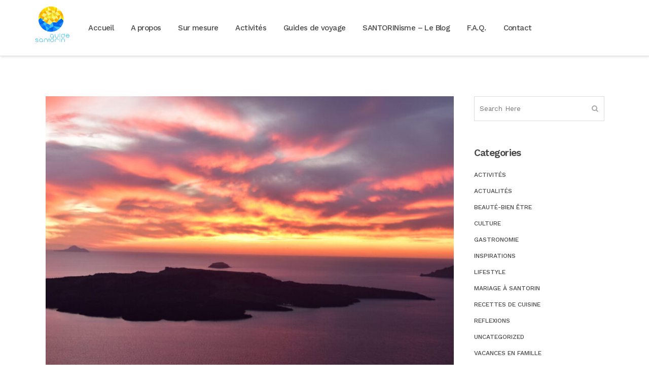

--- FILE ---
content_type: text/html; charset=UTF-8
request_url: https://guide-santorin.com/tentez-un-week-end-a-santorin-au-coeur-de-l-hiver/
body_size: 23023
content:
<!DOCTYPE html>
<html lang="en-US">
<head>
	<meta charset="UTF-8" />
	
				<meta name="viewport" content="width=device-width,initial-scale=1,user-scalable=no">
		
            
                        <link rel="shortcut icon" type="image/x-icon" href="https://guide-santorin.com/wp-content/uploads/2021/01/FullColor_1280x1024_72dpi-e1618220511628.png">
            <link rel="apple-touch-icon" href="https://guide-santorin.com/wp-content/uploads/2021/01/FullColor_1280x1024_72dpi-e1618220511628.png"/>
        
	<link rel="profile" href="http://gmpg.org/xfn/11" />
	<link rel="pingback" href="https://guide-santorin.com/xmlrpc.php" />

	<title>guide-santorin | Tentez un week-end à Santorin au coeur de l&#8217;hiver</title>
<script type="application/javascript">var QodeListingAjaxUrl = "https://guide-santorin.com/wp-admin/admin-ajax.php"</script><script type="application/javascript">var qodeToursAjaxURL = "https://guide-santorin.com/wp-admin/admin-ajax.php"</script><meta name='robots' content='max-image-preview:large' />
	<style>img:is([sizes="auto" i], [sizes^="auto," i]) { contain-intrinsic-size: 3000px 1500px }</style>
	<link rel='dns-prefetch' href='//apis.google.com' />
<link rel='dns-prefetch' href='//maps.googleapis.com' />
<link rel='dns-prefetch' href='//fonts.googleapis.com' />
<link rel="alternate" type="application/rss+xml" title="guide-santorin &raquo; Feed" href="https://guide-santorin.com/feed/" />
<link rel="alternate" type="application/rss+xml" title="guide-santorin &raquo; Comments Feed" href="https://guide-santorin.com/comments/feed/" />
<link rel="alternate" type="application/rss+xml" title="guide-santorin &raquo; Tentez un week-end à Santorin au coeur de l&#8217;hiver Comments Feed" href="https://guide-santorin.com/tentez-un-week-end-a-santorin-au-coeur-de-l-hiver/feed/" />
<script type="text/javascript">
/* <![CDATA[ */
window._wpemojiSettings = {"baseUrl":"https:\/\/s.w.org\/images\/core\/emoji\/16.0.1\/72x72\/","ext":".png","svgUrl":"https:\/\/s.w.org\/images\/core\/emoji\/16.0.1\/svg\/","svgExt":".svg","source":{"concatemoji":"https:\/\/guide-santorin.com\/wp-includes\/js\/wp-emoji-release.min.js?ver=6.8.3"}};
/*! This file is auto-generated */
!function(s,n){var o,i,e;function c(e){try{var t={supportTests:e,timestamp:(new Date).valueOf()};sessionStorage.setItem(o,JSON.stringify(t))}catch(e){}}function p(e,t,n){e.clearRect(0,0,e.canvas.width,e.canvas.height),e.fillText(t,0,0);var t=new Uint32Array(e.getImageData(0,0,e.canvas.width,e.canvas.height).data),a=(e.clearRect(0,0,e.canvas.width,e.canvas.height),e.fillText(n,0,0),new Uint32Array(e.getImageData(0,0,e.canvas.width,e.canvas.height).data));return t.every(function(e,t){return e===a[t]})}function u(e,t){e.clearRect(0,0,e.canvas.width,e.canvas.height),e.fillText(t,0,0);for(var n=e.getImageData(16,16,1,1),a=0;a<n.data.length;a++)if(0!==n.data[a])return!1;return!0}function f(e,t,n,a){switch(t){case"flag":return n(e,"\ud83c\udff3\ufe0f\u200d\u26a7\ufe0f","\ud83c\udff3\ufe0f\u200b\u26a7\ufe0f")?!1:!n(e,"\ud83c\udde8\ud83c\uddf6","\ud83c\udde8\u200b\ud83c\uddf6")&&!n(e,"\ud83c\udff4\udb40\udc67\udb40\udc62\udb40\udc65\udb40\udc6e\udb40\udc67\udb40\udc7f","\ud83c\udff4\u200b\udb40\udc67\u200b\udb40\udc62\u200b\udb40\udc65\u200b\udb40\udc6e\u200b\udb40\udc67\u200b\udb40\udc7f");case"emoji":return!a(e,"\ud83e\udedf")}return!1}function g(e,t,n,a){var r="undefined"!=typeof WorkerGlobalScope&&self instanceof WorkerGlobalScope?new OffscreenCanvas(300,150):s.createElement("canvas"),o=r.getContext("2d",{willReadFrequently:!0}),i=(o.textBaseline="top",o.font="600 32px Arial",{});return e.forEach(function(e){i[e]=t(o,e,n,a)}),i}function t(e){var t=s.createElement("script");t.src=e,t.defer=!0,s.head.appendChild(t)}"undefined"!=typeof Promise&&(o="wpEmojiSettingsSupports",i=["flag","emoji"],n.supports={everything:!0,everythingExceptFlag:!0},e=new Promise(function(e){s.addEventListener("DOMContentLoaded",e,{once:!0})}),new Promise(function(t){var n=function(){try{var e=JSON.parse(sessionStorage.getItem(o));if("object"==typeof e&&"number"==typeof e.timestamp&&(new Date).valueOf()<e.timestamp+604800&&"object"==typeof e.supportTests)return e.supportTests}catch(e){}return null}();if(!n){if("undefined"!=typeof Worker&&"undefined"!=typeof OffscreenCanvas&&"undefined"!=typeof URL&&URL.createObjectURL&&"undefined"!=typeof Blob)try{var e="postMessage("+g.toString()+"("+[JSON.stringify(i),f.toString(),p.toString(),u.toString()].join(",")+"));",a=new Blob([e],{type:"text/javascript"}),r=new Worker(URL.createObjectURL(a),{name:"wpTestEmojiSupports"});return void(r.onmessage=function(e){c(n=e.data),r.terminate(),t(n)})}catch(e){}c(n=g(i,f,p,u))}t(n)}).then(function(e){for(var t in e)n.supports[t]=e[t],n.supports.everything=n.supports.everything&&n.supports[t],"flag"!==t&&(n.supports.everythingExceptFlag=n.supports.everythingExceptFlag&&n.supports[t]);n.supports.everythingExceptFlag=n.supports.everythingExceptFlag&&!n.supports.flag,n.DOMReady=!1,n.readyCallback=function(){n.DOMReady=!0}}).then(function(){return e}).then(function(){var e;n.supports.everything||(n.readyCallback(),(e=n.source||{}).concatemoji?t(e.concatemoji):e.wpemoji&&e.twemoji&&(t(e.twemoji),t(e.wpemoji)))}))}((window,document),window._wpemojiSettings);
/* ]]> */
</script>
<link rel='stylesheet' id='layerslider-css' href='https://guide-santorin.com/wp-content/plugins/LayerSlider/assets/static/layerslider/css/layerslider.css?ver=6.11.2' type='text/css' media='all' />
<style id='wp-emoji-styles-inline-css' type='text/css'>

	img.wp-smiley, img.emoji {
		display: inline !important;
		border: none !important;
		box-shadow: none !important;
		height: 1em !important;
		width: 1em !important;
		margin: 0 0.07em !important;
		vertical-align: -0.1em !important;
		background: none !important;
		padding: 0 !important;
	}
</style>
<link rel='stylesheet' id='wp-block-library-css' href='https://guide-santorin.com/wp-includes/css/dist/block-library/style.min.css?ver=6.8.3' type='text/css' media='all' />
<style id='classic-theme-styles-inline-css' type='text/css'>
/*! This file is auto-generated */
.wp-block-button__link{color:#fff;background-color:#32373c;border-radius:9999px;box-shadow:none;text-decoration:none;padding:calc(.667em + 2px) calc(1.333em + 2px);font-size:1.125em}.wp-block-file__button{background:#32373c;color:#fff;text-decoration:none}
</style>
<link rel='stylesheet' id='wc-blocks-vendors-style-css' href='https://guide-santorin.com/wp-content/plugins/woocommerce/packages/woocommerce-blocks/build/wc-blocks-vendors-style.css?ver=7.2.2' type='text/css' media='all' />
<link rel='stylesheet' id='wc-blocks-style-css' href='https://guide-santorin.com/wp-content/plugins/woocommerce/packages/woocommerce-blocks/build/wc-blocks-style.css?ver=7.2.2' type='text/css' media='all' />
<style id='global-styles-inline-css' type='text/css'>
:root{--wp--preset--aspect-ratio--square: 1;--wp--preset--aspect-ratio--4-3: 4/3;--wp--preset--aspect-ratio--3-4: 3/4;--wp--preset--aspect-ratio--3-2: 3/2;--wp--preset--aspect-ratio--2-3: 2/3;--wp--preset--aspect-ratio--16-9: 16/9;--wp--preset--aspect-ratio--9-16: 9/16;--wp--preset--color--black: #000000;--wp--preset--color--cyan-bluish-gray: #abb8c3;--wp--preset--color--white: #ffffff;--wp--preset--color--pale-pink: #f78da7;--wp--preset--color--vivid-red: #cf2e2e;--wp--preset--color--luminous-vivid-orange: #ff6900;--wp--preset--color--luminous-vivid-amber: #fcb900;--wp--preset--color--light-green-cyan: #7bdcb5;--wp--preset--color--vivid-green-cyan: #00d084;--wp--preset--color--pale-cyan-blue: #8ed1fc;--wp--preset--color--vivid-cyan-blue: #0693e3;--wp--preset--color--vivid-purple: #9b51e0;--wp--preset--gradient--vivid-cyan-blue-to-vivid-purple: linear-gradient(135deg,rgba(6,147,227,1) 0%,rgb(155,81,224) 100%);--wp--preset--gradient--light-green-cyan-to-vivid-green-cyan: linear-gradient(135deg,rgb(122,220,180) 0%,rgb(0,208,130) 100%);--wp--preset--gradient--luminous-vivid-amber-to-luminous-vivid-orange: linear-gradient(135deg,rgba(252,185,0,1) 0%,rgba(255,105,0,1) 100%);--wp--preset--gradient--luminous-vivid-orange-to-vivid-red: linear-gradient(135deg,rgba(255,105,0,1) 0%,rgb(207,46,46) 100%);--wp--preset--gradient--very-light-gray-to-cyan-bluish-gray: linear-gradient(135deg,rgb(238,238,238) 0%,rgb(169,184,195) 100%);--wp--preset--gradient--cool-to-warm-spectrum: linear-gradient(135deg,rgb(74,234,220) 0%,rgb(151,120,209) 20%,rgb(207,42,186) 40%,rgb(238,44,130) 60%,rgb(251,105,98) 80%,rgb(254,248,76) 100%);--wp--preset--gradient--blush-light-purple: linear-gradient(135deg,rgb(255,206,236) 0%,rgb(152,150,240) 100%);--wp--preset--gradient--blush-bordeaux: linear-gradient(135deg,rgb(254,205,165) 0%,rgb(254,45,45) 50%,rgb(107,0,62) 100%);--wp--preset--gradient--luminous-dusk: linear-gradient(135deg,rgb(255,203,112) 0%,rgb(199,81,192) 50%,rgb(65,88,208) 100%);--wp--preset--gradient--pale-ocean: linear-gradient(135deg,rgb(255,245,203) 0%,rgb(182,227,212) 50%,rgb(51,167,181) 100%);--wp--preset--gradient--electric-grass: linear-gradient(135deg,rgb(202,248,128) 0%,rgb(113,206,126) 100%);--wp--preset--gradient--midnight: linear-gradient(135deg,rgb(2,3,129) 0%,rgb(40,116,252) 100%);--wp--preset--font-size--small: 13px;--wp--preset--font-size--medium: 20px;--wp--preset--font-size--large: 36px;--wp--preset--font-size--x-large: 42px;--wp--preset--spacing--20: 0.44rem;--wp--preset--spacing--30: 0.67rem;--wp--preset--spacing--40: 1rem;--wp--preset--spacing--50: 1.5rem;--wp--preset--spacing--60: 2.25rem;--wp--preset--spacing--70: 3.38rem;--wp--preset--spacing--80: 5.06rem;--wp--preset--shadow--natural: 6px 6px 9px rgba(0, 0, 0, 0.2);--wp--preset--shadow--deep: 12px 12px 50px rgba(0, 0, 0, 0.4);--wp--preset--shadow--sharp: 6px 6px 0px rgba(0, 0, 0, 0.2);--wp--preset--shadow--outlined: 6px 6px 0px -3px rgba(255, 255, 255, 1), 6px 6px rgba(0, 0, 0, 1);--wp--preset--shadow--crisp: 6px 6px 0px rgba(0, 0, 0, 1);}:where(.is-layout-flex){gap: 0.5em;}:where(.is-layout-grid){gap: 0.5em;}body .is-layout-flex{display: flex;}.is-layout-flex{flex-wrap: wrap;align-items: center;}.is-layout-flex > :is(*, div){margin: 0;}body .is-layout-grid{display: grid;}.is-layout-grid > :is(*, div){margin: 0;}:where(.wp-block-columns.is-layout-flex){gap: 2em;}:where(.wp-block-columns.is-layout-grid){gap: 2em;}:where(.wp-block-post-template.is-layout-flex){gap: 1.25em;}:where(.wp-block-post-template.is-layout-grid){gap: 1.25em;}.has-black-color{color: var(--wp--preset--color--black) !important;}.has-cyan-bluish-gray-color{color: var(--wp--preset--color--cyan-bluish-gray) !important;}.has-white-color{color: var(--wp--preset--color--white) !important;}.has-pale-pink-color{color: var(--wp--preset--color--pale-pink) !important;}.has-vivid-red-color{color: var(--wp--preset--color--vivid-red) !important;}.has-luminous-vivid-orange-color{color: var(--wp--preset--color--luminous-vivid-orange) !important;}.has-luminous-vivid-amber-color{color: var(--wp--preset--color--luminous-vivid-amber) !important;}.has-light-green-cyan-color{color: var(--wp--preset--color--light-green-cyan) !important;}.has-vivid-green-cyan-color{color: var(--wp--preset--color--vivid-green-cyan) !important;}.has-pale-cyan-blue-color{color: var(--wp--preset--color--pale-cyan-blue) !important;}.has-vivid-cyan-blue-color{color: var(--wp--preset--color--vivid-cyan-blue) !important;}.has-vivid-purple-color{color: var(--wp--preset--color--vivid-purple) !important;}.has-black-background-color{background-color: var(--wp--preset--color--black) !important;}.has-cyan-bluish-gray-background-color{background-color: var(--wp--preset--color--cyan-bluish-gray) !important;}.has-white-background-color{background-color: var(--wp--preset--color--white) !important;}.has-pale-pink-background-color{background-color: var(--wp--preset--color--pale-pink) !important;}.has-vivid-red-background-color{background-color: var(--wp--preset--color--vivid-red) !important;}.has-luminous-vivid-orange-background-color{background-color: var(--wp--preset--color--luminous-vivid-orange) !important;}.has-luminous-vivid-amber-background-color{background-color: var(--wp--preset--color--luminous-vivid-amber) !important;}.has-light-green-cyan-background-color{background-color: var(--wp--preset--color--light-green-cyan) !important;}.has-vivid-green-cyan-background-color{background-color: var(--wp--preset--color--vivid-green-cyan) !important;}.has-pale-cyan-blue-background-color{background-color: var(--wp--preset--color--pale-cyan-blue) !important;}.has-vivid-cyan-blue-background-color{background-color: var(--wp--preset--color--vivid-cyan-blue) !important;}.has-vivid-purple-background-color{background-color: var(--wp--preset--color--vivid-purple) !important;}.has-black-border-color{border-color: var(--wp--preset--color--black) !important;}.has-cyan-bluish-gray-border-color{border-color: var(--wp--preset--color--cyan-bluish-gray) !important;}.has-white-border-color{border-color: var(--wp--preset--color--white) !important;}.has-pale-pink-border-color{border-color: var(--wp--preset--color--pale-pink) !important;}.has-vivid-red-border-color{border-color: var(--wp--preset--color--vivid-red) !important;}.has-luminous-vivid-orange-border-color{border-color: var(--wp--preset--color--luminous-vivid-orange) !important;}.has-luminous-vivid-amber-border-color{border-color: var(--wp--preset--color--luminous-vivid-amber) !important;}.has-light-green-cyan-border-color{border-color: var(--wp--preset--color--light-green-cyan) !important;}.has-vivid-green-cyan-border-color{border-color: var(--wp--preset--color--vivid-green-cyan) !important;}.has-pale-cyan-blue-border-color{border-color: var(--wp--preset--color--pale-cyan-blue) !important;}.has-vivid-cyan-blue-border-color{border-color: var(--wp--preset--color--vivid-cyan-blue) !important;}.has-vivid-purple-border-color{border-color: var(--wp--preset--color--vivid-purple) !important;}.has-vivid-cyan-blue-to-vivid-purple-gradient-background{background: var(--wp--preset--gradient--vivid-cyan-blue-to-vivid-purple) !important;}.has-light-green-cyan-to-vivid-green-cyan-gradient-background{background: var(--wp--preset--gradient--light-green-cyan-to-vivid-green-cyan) !important;}.has-luminous-vivid-amber-to-luminous-vivid-orange-gradient-background{background: var(--wp--preset--gradient--luminous-vivid-amber-to-luminous-vivid-orange) !important;}.has-luminous-vivid-orange-to-vivid-red-gradient-background{background: var(--wp--preset--gradient--luminous-vivid-orange-to-vivid-red) !important;}.has-very-light-gray-to-cyan-bluish-gray-gradient-background{background: var(--wp--preset--gradient--very-light-gray-to-cyan-bluish-gray) !important;}.has-cool-to-warm-spectrum-gradient-background{background: var(--wp--preset--gradient--cool-to-warm-spectrum) !important;}.has-blush-light-purple-gradient-background{background: var(--wp--preset--gradient--blush-light-purple) !important;}.has-blush-bordeaux-gradient-background{background: var(--wp--preset--gradient--blush-bordeaux) !important;}.has-luminous-dusk-gradient-background{background: var(--wp--preset--gradient--luminous-dusk) !important;}.has-pale-ocean-gradient-background{background: var(--wp--preset--gradient--pale-ocean) !important;}.has-electric-grass-gradient-background{background: var(--wp--preset--gradient--electric-grass) !important;}.has-midnight-gradient-background{background: var(--wp--preset--gradient--midnight) !important;}.has-small-font-size{font-size: var(--wp--preset--font-size--small) !important;}.has-medium-font-size{font-size: var(--wp--preset--font-size--medium) !important;}.has-large-font-size{font-size: var(--wp--preset--font-size--large) !important;}.has-x-large-font-size{font-size: var(--wp--preset--font-size--x-large) !important;}
:where(.wp-block-post-template.is-layout-flex){gap: 1.25em;}:where(.wp-block-post-template.is-layout-grid){gap: 1.25em;}
:where(.wp-block-columns.is-layout-flex){gap: 2em;}:where(.wp-block-columns.is-layout-grid){gap: 2em;}
:root :where(.wp-block-pullquote){font-size: 1.5em;line-height: 1.6;}
</style>
<link rel='stylesheet' id='contact-form-7-css' href='https://guide-santorin.com/wp-content/plugins/contact-form-7/includes/css/styles.css?ver=5.4' type='text/css' media='all' />
<link rel='stylesheet' id='qode_listing_style-css' href='https://guide-santorin.com/wp-content/plugins/qode-listing/assets/css/listing.css?ver=6.8.3' type='text/css' media='all' />
<link rel='stylesheet' id='qode_listing_style_responsive-css' href='https://guide-santorin.com/wp-content/plugins/qode-listing/assets/css/listing-responsive.min.css?ver=6.8.3' type='text/css' media='all' />
<link rel='stylesheet' id='qode_membership_style-css' href='https://guide-santorin.com/wp-content/plugins/qode-membership/assets/css/qode-membership.min.css?ver=6.8.3' type='text/css' media='all' />
<link rel='stylesheet' id='qode_membership_responsive_style-css' href='https://guide-santorin.com/wp-content/plugins/qode-membership/assets/css/qode-membership-responsive.min.css?ver=6.8.3' type='text/css' media='all' />
<link rel='stylesheet' id='bridge-stylesheet-css' href='https://guide-santorin.com/wp-content/themes/bridge/css/stylesheet.min.css?ver=6.8.3' type='text/css' media='all' />
<style id='bridge-stylesheet-inline-css' type='text/css'>
  .postid-18841 .content > .content_inner > .container > .container_inner, .postid-18841 .content > .content_inner > .full_width > .full_width_inner { padding-top: 80px !important;}

 .postid-18841.disabled_footer_top .footer_top_holder, .postid-18841.disabled_footer_bottom .footer_bottom_holder { display: none;}


</style>
<link rel='stylesheet' id='qode_tours_style-css' href='https://guide-santorin.com/wp-content/plugins/qode-tours/assets/css/tours.min.css?ver=6.8.3' type='text/css' media='all' />
<link rel='stylesheet' id='bridge-responsive-css' href='https://guide-santorin.com/wp-content/themes/bridge/css/responsive.min.css?ver=6.8.3' type='text/css' media='all' />
<link rel='stylesheet' id='qode_tours_responsive_style-css' href='https://guide-santorin.com/wp-content/plugins/qode-tours/assets/css/tours-responsive.min.css?ver=6.8.3' type='text/css' media='all' />
<link rel='stylesheet' id='nouislider-css' href='https://guide-santorin.com/wp-content/plugins/qode-tours/assets/css/nouislider.min.css?ver=6.8.3' type='text/css' media='all' />
<link rel='stylesheet' id='rs-plugin-settings-css' href='https://guide-santorin.com/wp-content/plugins/revslider/public/assets/css/rs6.css?ver=6.3.3' type='text/css' media='all' />
<style id='rs-plugin-settings-inline-css' type='text/css'>
#rs-demo-id {}
</style>
<style id='woocommerce-inline-inline-css' type='text/css'>
.woocommerce form .form-row .required { visibility: visible; }
</style>
<link rel='stylesheet' id='wp-job-manager-job-listings-css' href='https://guide-santorin.com/wp-content/plugins/wp-job-manager/assets/dist/css/job-listings.css?ver=d866e43503c5e047c6b0be0a9557cf8e' type='text/css' media='all' />
<link rel='stylesheet' id='mediaelement-css' href='https://guide-santorin.com/wp-includes/js/mediaelement/mediaelementplayer-legacy.min.css?ver=4.2.17' type='text/css' media='all' />
<link rel='stylesheet' id='wp-mediaelement-css' href='https://guide-santorin.com/wp-includes/js/mediaelement/wp-mediaelement.min.css?ver=6.8.3' type='text/css' media='all' />
<link rel='stylesheet' id='bridge-default-style-css' href='https://guide-santorin.com/wp-content/themes/bridge/style.css?ver=6.8.3' type='text/css' media='all' />
<link rel='stylesheet' id='bridge-qode-font_awesome-css' href='https://guide-santorin.com/wp-content/themes/bridge/css/font-awesome/css/font-awesome.min.css?ver=6.8.3' type='text/css' media='all' />
<link rel='stylesheet' id='bridge-qode-font_elegant-css' href='https://guide-santorin.com/wp-content/themes/bridge/css/elegant-icons/style.min.css?ver=6.8.3' type='text/css' media='all' />
<link rel='stylesheet' id='bridge-qode-linea_icons-css' href='https://guide-santorin.com/wp-content/themes/bridge/css/linea-icons/style.css?ver=6.8.3' type='text/css' media='all' />
<link rel='stylesheet' id='bridge-qode-dripicons-css' href='https://guide-santorin.com/wp-content/themes/bridge/css/dripicons/dripicons.css?ver=6.8.3' type='text/css' media='all' />
<link rel='stylesheet' id='bridge-qode-kiko-css' href='https://guide-santorin.com/wp-content/themes/bridge/css/kiko/kiko-all.css?ver=6.8.3' type='text/css' media='all' />
<link rel='stylesheet' id='bridge-qode-font_awesome_5-css' href='https://guide-santorin.com/wp-content/themes/bridge/css/font-awesome-5/css/font-awesome-5.min.css?ver=6.8.3' type='text/css' media='all' />
<link rel='stylesheet' id='bridge-woocommerce-css' href='https://guide-santorin.com/wp-content/themes/bridge/css/woocommerce.min.css?ver=6.8.3' type='text/css' media='all' />
<link rel='stylesheet' id='bridge-woocommerce-responsive-css' href='https://guide-santorin.com/wp-content/themes/bridge/css/woocommerce_responsive.min.css?ver=6.8.3' type='text/css' media='all' />
<link rel='stylesheet' id='bridge-print-css' href='https://guide-santorin.com/wp-content/themes/bridge/css/print.css?ver=6.8.3' type='text/css' media='all' />
<link rel='stylesheet' id='bridge-style-dynamic-css' href='https://guide-santorin.com/wp-content/themes/bridge/css/style_dynamic.css?ver=1641911666' type='text/css' media='all' />
<link rel='stylesheet' id='bridge-style-dynamic-responsive-css' href='https://guide-santorin.com/wp-content/themes/bridge/css/style_dynamic_responsive.css?ver=1641911666' type='text/css' media='all' />
<style id='bridge-style-dynamic-responsive-inline-css' type='text/css'>
.qode-ls-archive-items-inner .qode-ls-item .qode-ls-item-inner .qode-ls-item-footer .qode-ls-author-text {
    display: none;
}

/*Blog Single Blockquote*/
blockquote.with_quote_icon {
padding-left: 0;
border-left: 0;
}

blockquote.with_quote_icon h5 {
padding: 0 0 0 66px;
}

blockquote.with_quote_icon i {
    font-size: 45px;
    line-height: 0.93em;
    position: relative;
    left: 0px;}


/*Blog Single Tags*/
.single_tags h5 {
display: block;
margin-bottom: 20px;
}

/*Blog Single Comments*/
.comment_holder .comment .text .comment-reply-link, 
.comment_holder .comment .text .replay {
font-size: 12px;
font-weight: 500;
float: right;
color: #484848 !important;
display: inline-block;
vertical-align: middle;
}

.comment_holder .comment .text .comment-reply-link:before {
content: "\e03b";
font-family: "dripicons-v2" !important;
color: #b2b2b2;
font-size: 21px;
display: inline-block;
vertical-align: middle;
padding: 0 8px 3px 0;
}

.single-post .comment_date {
text-transform: uppercase;
font-size: 12px;
font-weight: 500;
}

div.comment_form{
    margin: 0 0 80px 0;
}

div.comment_form form p.form-submit,
div.comment_holder .comment p.form-submit {
float: left;
}

/*Blog Single Share*/
.icon_social_holder {
    width: 100%;
    display: inline-block;
    text-align: center;
    border-top: 1px solid #e0e0e0;
    border-bottom: 1px solid #e0e0e0;
    margin-bottom: 40px;
    margin-top: 70px;
    padding: 47px 0 42px;
    text-transform:uppercase;
}

.blog_holder article .post_info .dots i {
margin-bottom: 3px;}


/*Blog Single Link and Quote*/
.blog_holder article.format-link .post_text .post_title p, 
.blog_holder article.format-quote .post_text .post_title p {
    font-size: 23px;
}

.blog_holder.blog_single article.format-quote .post_info, 
.blog_holder.blog_single article.format-link .post_info {
    margin-bottom: 10px;
}

.blog_single.blog_holder article.format-link .post_text .post_text_inner,
.blog_single.blog_holder article.format-quote .post_text .post_text_inner {
    border: 1px solid #e8e7e7;
    padding: 30px 40px 35px;
    position: relative;
}
.blog_holder article.format-link .post_text .post_title, 
.blog_holder article.format-quote .post_text .post_title {
    padding: 0;
}
.blog_holder article.format-quote .post_text i.qoute_mark, 
.blog_holder article.format-link .post_text i.link_mark{
    position: absolute;
    top: 10px;
    right: 15px;
}
.blog_holder.blog_large_image article:not(.format-quote):not(.format-link) .post_text .post_text_inner {
padding-bottom:0;
}
/*Blog Sidebar*/
.widget #searchform {
    display: inline-block;
    width: 100%;
    overflow: hidden;
    background-color: #fff;
    border: solid 1px #dbdbdb;
    padding: 5px 0px;}

.latest_post_holder.image_in_box .latest_post_inner {
    min-height: 70px;
}
.latest_post_holder.image_in_box .latest_post_text .latest_post_title {
    margin: -3px 0 10px;
}
.latest_post_holder.image_in_box .latest_post_text .latest_post_title a {
font-weight:600;
}
.latest_post_image {
    width: 70px;}

.latest_post_holder.image_in_box .latest_post_text {
    padding: 0 0 0 86px;}

.single_tags a, aside.sidebar .widget .tagcloud a, aside.sidebar .widget.widget_tag_cloud .tagcloud a, aside.sidebar .widget.widget_product_tag_cloud .tagcloud a, .wpb_widgetised_column .widget .tagcloud a, .wpb_widgetised_column .widget.widget_tag_cloud .tagcloud a, .wpb_widgetised_column .widget.widget_product_tag_cloud .tagcloud a, .widget .tagcloud a, .widget.widget_tag_cloud .tagcloud a, .widget.widget_product_tag_cloud .tagcloud a {
    font-size: 12px !important;
    line-height: 26px;
    letter-spacing: -0.24px;
    font-weight: 500;
    text-transform: uppercase;
    padding: 5px 20px;
    border-radius: 0px;
    border-color: #dbdbdb;
    border-width: 1px;
    border-style: solid;
    margin: 0 1px 7px 0;
    display: inline-block;}

.blog_holder.blog_large_image article.format-quote .post_text .post_text_inner,
	.blog_holder.blog_large_image article.format-link .post_text .post_text_inner {
		position:relative;
    border: 1px solid #f2f6f6;
    padding: 35px 44px 35px;
	}
/*Standard Masonry List*/
.blog_holder.masonry article .post_text .post_text_inner, .blog_holder.masonry_full_width article .post_text .post_text_inner {
    padding: 17px 0px 18px;
}
.pagination ul li a:hover,
	.pagination ul li.active span {
		color:#fff;
	}

.pagination{
margin: 0 0 73px;
}

.blog_holder.masonry article.format-quote .post_text .post_text_inner,
.blog_holder.masonry article.format-link .post_text .post_text_inner, 
.blog_holder.masonry article.format-audio,   
.blog_holder.masonry_full_width article.format-link .post_text .post_text_inner,
.blog_holder.masonry_full_width article.format-quote .post_text .post_text_inner,
.blog_holder.masonry_full_width article.format-audio {
box-sizing: border-box;
border: 1px solid #dbdbdb;
padding: 17px 30px 18px;
}
   
/*Listing Single*/
.q_icon_list {
    margin-bottom: 0px;
    text-transform: uppercase;
}

/*Page Title*/

@media only screen and (max-width: 768px){
.title.title_size_large h1 {
    font-size: 45px!important;
    line-height: 55px!important;
}}

@media only screen and (max-width: 480px){
.title.title_size_large h1 {
    font-size: 30px!important;
    line-height: 35px!important;
}}

/*Icon with text*/
 .q_icon_with_title .icon_text_holder h5.icon_title {
    color: #484848;
    font-size: 19px;
    line-height: 26px;
    font-weight: 600;
    letter-spacing: -0.76px;
    text-transform: none;
    margin-bottom: 11px;}



/*Pricing Tables List*/

.q_price_table.qode_pricing_table_advanced .qode_pricing_table_text li h6 {
font-size:12px;
font-weight:500;
letter-spacing-0.02;
text-transform:uppercase;
}

/*Instagram Content Bottom*/
.content_bottom .qode-instagram-feed li {
padding: 0 !important;
margin: 0 !important;
}

/*Accordion
.qode-accordion-holder .qode-title-holder .qode-accordion-mark-icon span {
    border: solid 1px #dbdbdb;
    padding: 7px;}

.qode-accordion-holder .qode-title-holder .qode-tab-title span.qode-tab-title-inner:only-child {
    padding-left: 0px;}

@media only screen and (max-width: 768px){
.qode-accordion-holder .qode-accordion-content {
   padding: 12px 0px 0px 0px!important;
}}

 @media only screen and (max-width: 480px){
.qode-accordion-holder .qode-accordion-content {
   padding: 20px 0px 0px 0px!important;
}}*/   


/*.qode-accordion-holder .qode-accordion-content {
 padding: 0px!important}*/


/*h a resposive
@media only screen and (max-width: 600px){
h5 a{
    font-size: 17px;
    line-height: 23px;
    letter-spacing: -0.68px;
}}*/

/*Contact form label*/
.qode-ls-enquiry-holder label{
    font-size: 12px;
    letter-spacing: -0.24px;
    text-transform:uppercase;
    font-weight: 500;
}

/*Footer Custom Menu*/
.footer_top .widget.widget_nav_menu li {
    margin: 0;
    line-height: 14px;
    font-weight: 500;
    text-transform: uppercase;
    letter-spacing: -0.24px;
    font-size: 12px;
}

/*Counters*/
.q_counter_holder.center {
    text-align: center;
    padding: 20px 0px;
}

.q_counter_holder p.counter_text, .qode-qbutton-main-color, .title h1 {
     letter-spacing: -0.76px; }

/*Call to action*/
.call_to_action {
    display: block;
    padding: 40px;}

/*Newsletter*/

.two_columns_form_without_space {
    border: 1px solid #dbdbdb;
}
div.wpcf7 .two_columns_form_without_space .ajax-loader{
    display: none;
}
@media only screen and (max-width: 480px){
	.two_columns_form_without_space .column_left, .two_columns_form_without_space .column_right {
		display: table-cell;
		vertical-align: top;
	}
	.two_columns_form_without_space {
		display: table;
	}
}


/*Regions*/
.mejs-container {
    border-radius: 0;
}
.mejs-inner{
    border: 1px solid #ebebeb;
    display: inline-block;
    width: 100%;
    height: 100%;
    box-sizing: border-box;
}
.two_columns_form_without_space span.wpcf7-not-valid-tip {
position: absolute;
white-space: nowrap;
}


/*Shop Single*/

.woocommerce .product .images {
   margin-bottom: 53px;}

/*Footer Message Box*/
.two_columns_form_without_space span.wpcf7-not-valid-tip {
position: absolute;
white-space: nowrap;
}


/*Side Area*/
.side_menu_button>a i:before{
vertical-align: middle;
}

.side_menu_button>a.side_menu_button_link.medium {
    line-height: 25px;}

.side_menu .widget {
margin: 0 0 31px;
}

.side_menu a.close_side_menu{
top: 36px;
}


.side_menu h5,{
margin: 0 0 27px;}

.side_menu{
box-shadow: -2px 0px 5px 0px rgba(0, 0, 0, 0.09); }

.drop_down .second .inner ul.right li ul {
    left: calc(-100% + -2px);
}



/*Header*/
 header:not(.sticky):not(.scrolled) .header_bottom {
box-shadow: 1px 2px 5px 0px rgba(0, 0, 0, 0.09);
}
.drop_down .second .inner>ul, li.narrow .second .inner ul {
border-radius: 4px;
}

 .header_bottom_right_widget_holder:before {
content: '';
width: 1px;
height: 33px;
position: absolute;
left: 0;
background-color: #dbdbdb;
top: 50%;
margin-top: -16px;
}

/*Dropdown*/
li.narrow .second .inner ul {
    padding: 19px 0;}

.drop_down .narrow .second .inner ul li a {
    padding-left: 25px;
    padding-right: 25px;}


/*Register Dropdown*/
.header_bottom .qode-login-register-widget.qode-user-logged-in .qode-login-dropdown.qode-dd-right-position{
border-radius: 4px;
}

.header_bottom .qode-login-register-widget.qode-user-logged-in .qode-login-dropdown {
padding: 19px 0;}

.header_bottom .qode-login-register-widget.qode-user-logged-in .qode-login-dropdown li a {
    padding: 9px 25px;}

nav.main_menu.right{
padding-right: 13px;
}
</style>
<link rel='stylesheet' id='js_composer_front-css' href='https://guide-santorin.com/wp-content/plugins/js_composer/assets/css/js_composer.min.css?ver=6.4.2' type='text/css' media='all' />
<link rel='stylesheet' id='bridge-style-handle-google-fonts-css' href='https://fonts.googleapis.com/css?family=Raleway%3A100%2C200%2C300%2C400%2C500%2C600%2C700%2C800%2C900%2C100italic%2C300italic%2C400italic%2C700italic%7CWork+Sans%3A100%2C200%2C300%2C400%2C500%2C600%2C700%2C800%2C900%2C100italic%2C300italic%2C400italic%2C700italic%7CYellowtail%3A100%2C200%2C300%2C400%2C500%2C600%2C700%2C800%2C900%2C100italic%2C300italic%2C400italic%2C700italic&#038;subset=latin%2Clatin-ext&#038;ver=1.0.0' type='text/css' media='all' />
<link rel='stylesheet' id='bridge-core-dashboard-style-css' href='https://guide-santorin.com/wp-content/plugins/bridge-core/modules/core-dashboard/assets/css/core-dashboard.min.css?ver=6.8.3' type='text/css' media='all' />
<link rel='stylesheet' id='select2-css' href='https://guide-santorin.com/wp-content/plugins/woocommerce/assets/css/select2.css?ver=6.4.1' type='text/css' media='all' />
<script type="text/javascript" src="https://guide-santorin.com/wp-includes/js/jquery/jquery.min.js?ver=3.7.1" id="jquery-core-js"></script>
<script type="text/javascript" src="https://guide-santorin.com/wp-includes/js/jquery/jquery-migrate.min.js?ver=3.4.1" id="jquery-migrate-js"></script>
<script type="text/javascript" id="layerslider-utils-js-extra">
/* <![CDATA[ */
var LS_Meta = {"v":"6.11.2","fixGSAP":"1"};
/* ]]> */
</script>
<script type="text/javascript" src="https://guide-santorin.com/wp-content/plugins/LayerSlider/assets/static/layerslider/js/layerslider.utils.js?ver=6.11.2" id="layerslider-utils-js"></script>
<script type="text/javascript" src="https://guide-santorin.com/wp-content/plugins/LayerSlider/assets/static/layerslider/js/layerslider.kreaturamedia.jquery.js?ver=6.11.2" id="layerslider-js"></script>
<script type="text/javascript" src="https://guide-santorin.com/wp-content/plugins/LayerSlider/assets/static/layerslider/js/layerslider.transitions.js?ver=6.11.2" id="layerslider-transitions-js"></script>
<script type="text/javascript" src="https://apis.google.com/js/platform.js" id="qode_membership_google_plus_api-js"></script>
<script type="text/javascript" src="https://guide-santorin.com/wp-content/plugins/revslider/public/assets/js/rbtools.min.js?ver=6.3.3" id="tp-tools-js"></script>
<script type="text/javascript" src="https://guide-santorin.com/wp-content/plugins/revslider/public/assets/js/rs6.min.js?ver=6.3.3" id="revmin-js"></script>
<script type="text/javascript" src="https://guide-santorin.com/wp-content/plugins/woocommerce/assets/js/jquery-blockui/jquery.blockUI.min.js?ver=2.7.0-wc.6.4.1" id="jquery-blockui-js"></script>
<script type="text/javascript" id="wc-add-to-cart-js-extra">
/* <![CDATA[ */
var wc_add_to_cart_params = {"ajax_url":"\/wp-admin\/admin-ajax.php","wc_ajax_url":"\/?wc-ajax=%%endpoint%%","i18n_view_cart":"View cart","cart_url":"https:\/\/guide-santorin.com\/cart\/","is_cart":"","cart_redirect_after_add":"no"};
/* ]]> */
</script>
<script type="text/javascript" src="https://guide-santorin.com/wp-content/plugins/woocommerce/assets/js/frontend/add-to-cart.min.js?ver=6.4.1" id="wc-add-to-cart-js"></script>
<script type="text/javascript" src="https://guide-santorin.com/wp-content/plugins/js_composer/assets/js/vendors/woocommerce-add-to-cart.js?ver=6.4.2" id="vc_woocommerce-add-to-cart-js-js"></script>
<meta name="generator" content="Powered by LayerSlider 6.11.2 - Multi-Purpose, Responsive, Parallax, Mobile-Friendly Slider Plugin for WordPress." />
<!-- LayerSlider updates and docs at: https://layerslider.kreaturamedia.com -->
<link rel="https://api.w.org/" href="https://guide-santorin.com/wp-json/" /><link rel="alternate" title="JSON" type="application/json" href="https://guide-santorin.com/wp-json/wp/v2/posts/18841" /><link rel="EditURI" type="application/rsd+xml" title="RSD" href="https://guide-santorin.com/xmlrpc.php?rsd" />
<meta name="generator" content="WordPress 6.8.3" />
<meta name="generator" content="WooCommerce 6.4.1" />
<link rel="canonical" href="https://guide-santorin.com/tentez-un-week-end-a-santorin-au-coeur-de-l-hiver/" />
<link rel='shortlink' href='https://guide-santorin.com/?p=18841' />
<link rel="alternate" title="oEmbed (JSON)" type="application/json+oembed" href="https://guide-santorin.com/wp-json/oembed/1.0/embed?url=https%3A%2F%2Fguide-santorin.com%2Ftentez-un-week-end-a-santorin-au-coeur-de-l-hiver%2F" />
<link rel="alternate" title="oEmbed (XML)" type="text/xml+oembed" href="https://guide-santorin.com/wp-json/oembed/1.0/embed?url=https%3A%2F%2Fguide-santorin.com%2Ftentez-un-week-end-a-santorin-au-coeur-de-l-hiver%2F&#038;format=xml" />
	<noscript><style>.woocommerce-product-gallery{ opacity: 1 !important; }</style></noscript>
	<meta name="generator" content="Powered by WPBakery Page Builder - drag and drop page builder for WordPress."/>
<meta name="generator" content="Powered by Slider Revolution 6.3.3 - responsive, Mobile-Friendly Slider Plugin for WordPress with comfortable drag and drop interface." />
<script type="text/javascript">function setREVStartSize(e){
			//window.requestAnimationFrame(function() {				 
				window.RSIW = window.RSIW===undefined ? window.innerWidth : window.RSIW;	
				window.RSIH = window.RSIH===undefined ? window.innerHeight : window.RSIH;	
				try {								
					var pw = document.getElementById(e.c).parentNode.offsetWidth,
						newh;
					pw = pw===0 || isNaN(pw) ? window.RSIW : pw;
					e.tabw = e.tabw===undefined ? 0 : parseInt(e.tabw);
					e.thumbw = e.thumbw===undefined ? 0 : parseInt(e.thumbw);
					e.tabh = e.tabh===undefined ? 0 : parseInt(e.tabh);
					e.thumbh = e.thumbh===undefined ? 0 : parseInt(e.thumbh);
					e.tabhide = e.tabhide===undefined ? 0 : parseInt(e.tabhide);
					e.thumbhide = e.thumbhide===undefined ? 0 : parseInt(e.thumbhide);
					e.mh = e.mh===undefined || e.mh=="" || e.mh==="auto" ? 0 : parseInt(e.mh,0);		
					if(e.layout==="fullscreen" || e.l==="fullscreen") 						
						newh = Math.max(e.mh,window.RSIH);					
					else{					
						e.gw = Array.isArray(e.gw) ? e.gw : [e.gw];
						for (var i in e.rl) if (e.gw[i]===undefined || e.gw[i]===0) e.gw[i] = e.gw[i-1];					
						e.gh = e.el===undefined || e.el==="" || (Array.isArray(e.el) && e.el.length==0)? e.gh : e.el;
						e.gh = Array.isArray(e.gh) ? e.gh : [e.gh];
						for (var i in e.rl) if (e.gh[i]===undefined || e.gh[i]===0) e.gh[i] = e.gh[i-1];
											
						var nl = new Array(e.rl.length),
							ix = 0,						
							sl;					
						e.tabw = e.tabhide>=pw ? 0 : e.tabw;
						e.thumbw = e.thumbhide>=pw ? 0 : e.thumbw;
						e.tabh = e.tabhide>=pw ? 0 : e.tabh;
						e.thumbh = e.thumbhide>=pw ? 0 : e.thumbh;					
						for (var i in e.rl) nl[i] = e.rl[i]<window.RSIW ? 0 : e.rl[i];
						sl = nl[0];									
						for (var i in nl) if (sl>nl[i] && nl[i]>0) { sl = nl[i]; ix=i;}															
						var m = pw>(e.gw[ix]+e.tabw+e.thumbw) ? 1 : (pw-(e.tabw+e.thumbw)) / (e.gw[ix]);					
						newh =  (e.gh[ix] * m) + (e.tabh + e.thumbh);
					}				
					if(window.rs_init_css===undefined) window.rs_init_css = document.head.appendChild(document.createElement("style"));					
					document.getElementById(e.c).height = newh+"px";
					window.rs_init_css.innerHTML += "#"+e.c+"_wrapper { height: "+newh+"px }";				
				} catch(e){
					console.log("Failure at Presize of Slider:" + e)
				}					   
			//});
		  };</script>
<noscript><style> .wpb_animate_when_almost_visible { opacity: 1; }</style></noscript></head>

<body class="wp-singular post-template-default single single-post postid-18841 single-format-standard wp-theme-bridge theme-bridge bridge-core-2.5.9 qode-listing-3.0.2 qode-social-login-2.0.2 qode-membership-navigation-over-title qode-tours-3.0.2 woocommerce-no-js  qode-title-hidden qode_grid_1200 qode-content-sidebar-responsive columns-4 qode-theme-ver-24.4 qode-theme-bridge disabled_footer_bottom bridge wpb-js-composer js-comp-ver-6.4.2 vc_responsive elementor-default elementor-kit-15857" itemscope itemtype="http://schema.org/WebPage">




<div class="wrapper">
	<div class="wrapper_inner">

    
		<!-- Google Analytics start -->
				<!-- Google Analytics end -->

		
	<header class=" scroll_header_top_area  fixed scrolled_not_transparent with_border menu_position_left page_header">
	<div class="header_inner clearfix">
				<div class="header_top_bottom_holder">
			
			<div class="header_bottom clearfix" style=' background-color:rgba(255, 255, 255, 1);' >
											<div class="header_inner_left">
																	<div class="mobile_menu_button">
		<span>
			<i class="qode_icon_font_awesome fa fa-bars " ></i>		</span>
	</div>
								<div class="logo_wrapper" >
	<div class="q_logo">
		<a itemprop="url" href="https://guide-santorin.com/" >
             <img itemprop="image" class="normal" src="https://guide-santorin.com/wp-content/uploads/2021/01/FullColor_1280x1024_72dpi-e1618220511628.png" alt="Logo"> 			 <img itemprop="image" class="light" src="https://guide-santorin.com/wp-content/uploads/2021/01/FullColor_1280x1024_72dpi-e1618220511628.png" alt="Logo"/> 			 <img itemprop="image" class="dark" src="https://guide-santorin.com/wp-content/uploads/2021/01/FullColor_1280x1024_72dpi-e1618220511628.png" alt="Logo"/> 			 <img itemprop="image" class="sticky" src="https://guide-santorin.com/wp-content/uploads/2021/01/FullColor_1280x1024_72dpi-e1618220511628.png" alt="Logo"/> 			 <img itemprop="image" class="mobile" src="https://guide-santorin.com/wp-content/uploads/2021/01/FullColor_1280x1024_72dpi-e1618220511628.png" alt="Logo"/> 					</a>
	</div>
	</div>															</div>
															<div class="header_inner_right">
									<div class="side_menu_button_wrapper right">
																														<div class="side_menu_button">
																																	
										</div>
									</div>
								</div>
							
							
							<nav class="main_menu drop_down left">
								<ul id="menu-one_page_menu" class=""><li id="nav-menu-item-15673" class="menu-item menu-item-type-custom menu-item-object-custom  narrow"><a href="https://guide-santorin.com/accueil/" class=""><i class="menu_icon blank fa"></i><span>Accueil</span><span class="plus"></span></a></li>
<li id="nav-menu-item-15679" class="menu-item menu-item-type-custom menu-item-object-custom menu-item-has-children  has_sub narrow"><a href="https://guide-santorin.com/a-propos" class=""><i class="menu_icon blank fa"></i><span>A propos</span><span class="plus"></span></a>
<div class="second"><div class="inner"><ul>
	<li id="nav-menu-item-15682" class="menu-item menu-item-type-custom menu-item-object-custom "><a href="https://guide-santorin.com/a-propos" class=""><i class="menu_icon blank fa"></i><span>A propos</span><span class="plus"></span></a></li>
	<li id="nav-menu-item-15680" class="menu-item menu-item-type-custom menu-item-object-custom "><a href="https://guide-santorin.com/qui-suis-je/" class=""><i class="menu_icon blank fa"></i><span>Qui suis-je</span><span class="plus"></span></a></li>
	<li id="nav-menu-item-15681" class="menu-item menu-item-type-custom menu-item-object-custom "><a href="https://guide-santorin.com/mes-services" class=""><i class="menu_icon blank fa"></i><span>Mes services</span><span class="plus"></span></a></li>
	<li id="nav-menu-item-15683" class="menu-item menu-item-type-custom menu-item-object-custom "><a href="https://guide-santorin.com/telechargements-gratuits/" class=""><i class="menu_icon blank fa"></i><span>téléchargements gratuits</span><span class="plus"></span></a></li>
</ul></div></div>
</li>
<li id="nav-menu-item-15735" class="menu-item menu-item-type-custom menu-item-object-custom  narrow"><a href="https://guide-santorin.com/mes-services" class=""><i class="menu_icon blank fa"></i><span>Sur mesure</span><span class="plus"></span></a></li>
<li id="nav-menu-item-15684" class="menu-item menu-item-type-custom menu-item-object-custom menu-item-has-children  has_sub narrow"><a href="https://guide-santorin.com/activites/" class=""><i class="menu_icon blank fa"></i><span>Activités</span><span class="plus"></span></a>
<div class="second"><div class="inner"><ul>
	<li id="nav-menu-item-15685" class="menu-item menu-item-type-custom menu-item-object-custom menu-item-has-children sub"><a href="https://guide-santorin.com/croisiere-autour-de-santorin/" class=""><i class="menu_icon blank fa"></i><span>Croisières</span><span class="plus"></span><i class="q_menu_arrow fa fa-angle-right"></i></a>
	<ul>
		<li id="nav-menu-item-17651" class="menu-item menu-item-type-custom menu-item-object-custom "><a href="https://guide-santorin.com/croisiere-premium-le-grand-luxe/" class=""><i class="menu_icon blank fa"></i><span>Le grand luxe</span><span class="plus"></span></a></li>
		<li id="nav-menu-item-17652" class="menu-item menu-item-type-custom menu-item-object-custom "><a href="https://guide-santorin.com/croisiere-le-navigateur-heureux/" class=""><i class="menu_icon blank fa"></i><span>Le navigateur heureux</span><span class="plus"></span></a></li>
		<li id="nav-menu-item-17654" class="menu-item menu-item-type-custom menu-item-object-custom "><a href="https://guide-santorin.com/croisiere-le-plaisir-a-bord/" class=""><i class="menu_icon blank fa"></i><span>Le plaisir à bord</span><span class="plus"></span></a></li>
		<li id="nav-menu-item-17653" class="menu-item menu-item-type-custom menu-item-object-custom "><a href="https://guide-santorin.com/croisiere-le-doux-farniente/" class=""><i class="menu_icon blank fa"></i><span>Le doux farniente</span><span class="plus"></span></a></li>
	</ul>
</li>
	<li id="nav-menu-item-15686" class="menu-item menu-item-type-custom menu-item-object-custom "><a href="https://guide-santorin.com/tours-oenologiques/" class=""><i class="menu_icon blank fa"></i><span>Tours oenologiques</span><span class="plus"></span></a></li>
	<li id="nav-menu-item-15687" class="menu-item menu-item-type-custom menu-item-object-custom "><a href="https://guide-santorin.com/excursions-privees-sur-mesure-en-francais/" class=""><i class="menu_icon blank fa"></i><span>Excursions Privées</span><span class="plus"></span></a></li>
	<li id="nav-menu-item-15688" class="menu-item menu-item-type-custom menu-item-object-custom "><a href="https://guide-santorin.com/spectacle-artistique/" class=""><i class="menu_icon blank fa"></i><span>Spectacles</span><span class="plus"></span></a></li>
	<li id="nav-menu-item-15689" class="menu-item menu-item-type-custom menu-item-object-custom "><a href="https://guide-santorin.com/plongee-snorkeling/" class=""><i class="menu_icon blank fa"></i><span>Plongée/snorkeling</span><span class="plus"></span></a></li>
	<li id="nav-menu-item-18170" class="menu-item menu-item-type-post_type menu-item-object-page "><a href="https://guide-santorin.com/balades-a-cheval/" class=""><i class="menu_icon blank fa"></i><span>Balades à cheval</span><span class="plus"></span></a></li>
	<li id="nav-menu-item-15690" class="menu-item menu-item-type-custom menu-item-object-custom "><a href="https://guide-santorin.com/croisiere-privee-lamagie-de-santorin/" class=""><i class="menu_icon blank fa"></i><span>Croisières privées</span><span class="plus"></span></a></li>
</ul></div></div>
</li>
<li id="nav-menu-item-15706" class="menu-item menu-item-type-custom menu-item-object-custom menu-item-has-children  has_sub narrow"><a href="https://guide-santorin.com/guide-de-voyage/" class=""><i class="menu_icon blank fa"></i><span>Guides de voyage</span><span class="plus"></span></a>
<div class="second"><div class="inner"><ul>
	<li id="nav-menu-item-15695" class="menu-item menu-item-type-custom menu-item-object-custom menu-item-has-children sub"><a href="https://guide-santorin.com/guide-culturel/" class=""><i class="menu_icon blank fa"></i><span>Guide Culturel</span><span class="plus"></span><i class="q_menu_arrow fa fa-angle-right"></i></a>
	<ul>
		<li id="nav-menu-item-15697" class="menu-item menu-item-type-custom menu-item-object-custom menu-item-has-children "><a href="https://guide-santorin.com/les-villages-2/" class=""><i class="menu_icon blank fa"></i><span>Les villages</span><span class="plus"></span></a>
		<ul>
			<li id="nav-menu-item-16050" class="menu-item menu-item-type-custom menu-item-object-custom "><a href="https://guide-santorin.com/oia/" class=""><i class="menu_icon blank fa"></i><span>Au nord de l&#8217;île</span><span class="plus"></span></a></li>
			<li id="nav-menu-item-16051" class="menu-item menu-item-type-custom menu-item-object-custom "><a href="https://guide-santorin.com/les-villages/" class=""><i class="menu_icon blank fa"></i><span>Autour de la capitale</span><span class="plus"></span></a></li>
			<li id="nav-menu-item-16052" class="menu-item menu-item-type-custom menu-item-object-custom "><a href="https://guide-santorin.com/au-centre-de-l-ile/" class=""><i class="menu_icon blank fa"></i><span>Au centre de l&#8217;île</span><span class="plus"></span></a></li>
			<li id="nav-menu-item-16059" class="menu-item menu-item-type-custom menu-item-object-custom "><a href="https://guide-santorin.com/au-sud-de-l-ile/" class=""><i class="menu_icon blank fa"></i><span>Au sud de l&#8217;île</span><span class="plus"></span></a></li>
		</ul>
</li>
		<li id="nav-menu-item-15699" class="menu-item menu-item-type-custom menu-item-object-custom "><a href="https://guide-santorin.com/le-mythe-de-l-atlantide-perdue/" class=""><i class="menu_icon blank fa"></i><span>Le mythe de l&#8217;Atlantide perdue</span><span class="plus"></span></a></li>
		<li id="nav-menu-item-15698" class="menu-item menu-item-type-custom menu-item-object-custom "><a href="https://guide-santorin.com/lhistoire-de-l-ile/" class=""><i class="menu_icon blank fa"></i><span>L&#8217;histoire de l&#8217;île</span><span class="plus"></span></a></li>
		<li id="nav-menu-item-15700" class="menu-item menu-item-type-custom menu-item-object-custom "><a href="https://guide-santorin.com/lhistoire-du-volcan/" class=""><i class="menu_icon blank fa"></i><span>L&#8217;histoire du volcan</span><span class="plus"></span></a></li>
		<li id="nav-menu-item-15701" class="menu-item menu-item-type-custom menu-item-object-custom "><a href="https://guide-santorin.com/le-vignoble-ancien/" class=""><i class="menu_icon blank fa"></i><span>Le vignoble ancien</span><span class="plus"></span></a></li>
		<li id="nav-menu-item-15702" class="menu-item menu-item-type-custom menu-item-object-custom "><a href="https://guide-santorin.com/curiosites-naturelles/" class=""><i class="menu_icon blank fa"></i><span>Les curiosités naturelles</span><span class="plus"></span></a></li>
		<li id="nav-menu-item-15704" class="menu-item menu-item-type-custom menu-item-object-custom "><a href="https://guide-santorin.com/santorin-en-chiffres/" class=""><i class="menu_icon blank fa"></i><span>Santorin en chiffres</span><span class="plus"></span></a></li>
		<li id="nav-menu-item-15705" class="menu-item menu-item-type-custom menu-item-object-custom "><a href="https://guide-santorin.com/toponymie/" class=""><i class="menu_icon blank fa"></i><span>Toponymie</span><span class="plus"></span></a></li>
		<li id="nav-menu-item-15694" class="menu-item menu-item-type-custom menu-item-object-custom menu-item-has-children "><a href="https://guide-santorin.com/lagenda-culturel/" class=""><i class="menu_icon blank fa"></i><span>L&#8217;agenda culturel</span><span class="plus"></span></a>
		<ul>
			<li id="nav-menu-item-16042" class="menu-item menu-item-type-custom menu-item-object-custom "><a href="https://guide-santorin.com/fetes-culturelles/" class=""><i class="menu_icon blank fa"></i><span>Fêtes culturelles</span><span class="plus"></span></a></li>
			<li id="nav-menu-item-16043" class="menu-item menu-item-type-custom menu-item-object-custom "><a href="https://guide-santorin.com/fetes-religieuses/" class=""><i class="menu_icon blank fa"></i><span>Fêtes religieuses</span><span class="plus"></span></a></li>
		</ul>
</li>
	</ul>
</li>
	<li id="nav-menu-item-15696" class="menu-item menu-item-type-custom menu-item-object-custom menu-item-has-children sub"><a href="https://guide-santorin.com/guide-pratique/" class=""><i class="menu_icon blank fa"></i><span>Guide Pratique</span><span class="plus"></span><i class="q_menu_arrow fa fa-angle-right"></i></a>
	<ul>
		<li id="nav-menu-item-15942" class="menu-item menu-item-type-custom menu-item-object-custom menu-item-has-children "><a href="https://guide-santorin.com/location-d-hebergement-1/" class=""><i class="menu_icon blank fa"></i><span>Location d&#8217;hébergement touristique</span><span class="plus"></span></a>
		<ul>
			<li id="nav-menu-item-16104" class="menu-item menu-item-type-custom menu-item-object-custom "><a href="https://guide-santorin.com/louer-a-oia/" class=""><i class="menu_icon blank fa"></i><span>Louer à Oia</span><span class="plus"></span></a></li>
			<li id="nav-menu-item-16105" class="menu-item menu-item-type-custom menu-item-object-custom "><a href="https://guide-santorin.com/louer-autour-de-la-capitale/" class=""><i class="menu_icon blank fa"></i><span>Louer autour de la capitale</span><span class="plus"></span></a></li>
			<li id="nav-menu-item-16106" class="menu-item menu-item-type-custom menu-item-object-custom "><a href="https://guide-santorin.com/louer-au-centre-de-lile/" class=""><i class="menu_icon blank fa"></i><span>Louer au centre de l&#8217;île</span><span class="plus"></span></a></li>
			<li id="nav-menu-item-16107" class="menu-item menu-item-type-custom menu-item-object-custom "><a href="https://guide-santorin.com/louer-a-kamari/" class=""><i class="menu_icon blank fa"></i><span>Louer à la plage de Kamari</span><span class="plus"></span></a></li>
			<li id="nav-menu-item-16087" class="menu-item menu-item-type-custom menu-item-object-custom "><a href="https://guide-santorin.com/louer-au-sud/" class=""><i class="menu_icon blank fa"></i><span>Louer au sud</span><span class="plus"></span></a></li>
		</ul>
</li>
		<li id="nav-menu-item-16096" class="menu-item menu-item-type-custom menu-item-object-custom "><a href="https://guide-santorin.com/chauffeur-prive/" class=""><i class="menu_icon blank fa"></i><span>Chauffeur privé-Taxi</span><span class="plus"></span></a></li>
		<li id="nav-menu-item-16092" class="menu-item menu-item-type-custom menu-item-object-custom "><a href="https://guide-santorin.com/voyager-en-avion/" class=""><i class="menu_icon blank fa"></i><span>Voyager en avion</span><span class="plus"></span></a></li>
		<li id="nav-menu-item-16093" class="menu-item menu-item-type-custom menu-item-object-custom "><a href="https://guide-santorin.com/voyager-en-bateau/" class=""><i class="menu_icon blank fa"></i><span>Voyager en bateau</span><span class="plus"></span></a></li>
		<li id="nav-menu-item-16088" class="menu-item menu-item-type-custom menu-item-object-custom menu-item-has-children "><a href="https://guide-santorin.com/location-de-voiture/" class=""><i class="menu_icon blank fa"></i><span>Location de voiture</span><span class="plus"></span></a>
		<ul>
			<li id="nav-menu-item-16089" class="menu-item menu-item-type-custom menu-item-object-custom "><a href="https://guide-santorin.com/questions-frequentes/" class=""><i class="menu_icon blank fa"></i><span>Louer une voitute-Questions fréquentes</span><span class="plus"></span></a></li>
		</ul>
</li>
		<li id="nav-menu-item-16097" class="menu-item menu-item-type-custom menu-item-object-custom "><a href="https://guide-santorin.com/bus-local-ktel/" class=""><i class="menu_icon blank fa"></i><span>Bus local-KTEL</span><span class="plus"></span></a></li>
		<li id="nav-menu-item-16099" class="menu-item menu-item-type-custom menu-item-object-custom "><a href="https://guide-santorin.com/reservez-une-table/" class=""><i class="menu_icon blank fa"></i><span>Restaurants</span><span class="plus"></span></a></li>
		<li id="nav-menu-item-17838" class="menu-item menu-item-type-post_type menu-item-object-page menu-item-has-children "><a href="https://guide-santorin.com/les-randonnees/" class=""><i class="menu_icon blank fa"></i><span>Les randonnées</span><span class="plus"></span></a>
		<ul>
			<li id="nav-menu-item-17840" class="menu-item menu-item-type-post_type menu-item-object-page "><a href="https://guide-santorin.com/fira-oia/" class=""><i class="menu_icon blank fa"></i><span>Rando Fira-Oia</span><span class="plus"></span></a></li>
			<li id="nav-menu-item-17839" class="menu-item menu-item-type-post_type menu-item-object-page "><a href="https://guide-santorin.com/fira-imerovigli-skaros/" class=""><i class="menu_icon blank fa"></i><span>Rando Fira-Imerovigli-Skaros</span><span class="plus"></span></a></li>
			<li id="nav-menu-item-17841" class="menu-item menu-item-type-post_type menu-item-object-page "><a href="https://guide-santorin.com/kamari-perissa/" class=""><i class="menu_icon blank fa"></i><span>Rando Kamari-Perissa</span><span class="plus"></span></a></li>
		</ul>
</li>
		<li id="nav-menu-item-15703" class="menu-item menu-item-type-custom menu-item-object-custom "><a href="https://guide-santorin.com/le-climat/" class=""><i class="menu_icon blank fa"></i><span>Le climat</span><span class="plus"></span></a></li>
		<li id="nav-menu-item-16098" class="menu-item menu-item-type-custom menu-item-object-custom "><a href="https://guide-santorin.com/bien-etre-soins/" class=""><i class="menu_icon blank fa"></i><span>Bien-être &#038; soins</span><span class="plus"></span></a></li>
		<li id="nav-menu-item-16100" class="menu-item menu-item-type-custom menu-item-object-custom "><a href="https://guide-santorin.com/shopping/" class=""><i class="menu_icon blank fa"></i><span>Shopping</span><span class="plus"></span></a></li>
		<li id="nav-menu-item-15944" class="menu-item menu-item-type-custom menu-item-object-custom menu-item-has-children "><a href="https://guide-santorin.com/sites-musees/" class=""><i class="menu_icon blank fa"></i><span>Sites et musées</span><span class="plus"></span></a>
		<ul>
			<li id="nav-menu-item-16090" class="menu-item menu-item-type-custom menu-item-object-custom "><a href="https://guide-santorin.com/le-musee-prehistorique-de-fira/" class=""><i class="menu_icon blank fa"></i><span>Le musée préhistorique</span><span class="plus"></span></a></li>
			<li id="nav-menu-item-16091" class="menu-item menu-item-type-custom menu-item-object-custom "><a href="https://guide-santorin.com/site-prehistorique-dakrotiri/" class=""><i class="menu_icon blank fa"></i><span>Le site préhistorique</span><span class="plus"></span></a></li>
		</ul>
</li>
	</ul>
</li>
</ul></div></div>
</li>
<li id="nav-menu-item-15691" class="menu-item menu-item-type-custom menu-item-object-custom  narrow"><a href="https://guide-santorin.com/santorinisme-le-blog/" class=""><i class="menu_icon blank fa"></i><span>SANTORINisme &#8211; Le Blog</span><span class="plus"></span></a></li>
<li id="nav-menu-item-15941" class="menu-item menu-item-type-custom menu-item-object-custom  narrow"><a href="https://guide-santorin.com/faq/" class=""><i class="menu_icon blank fa"></i><span>F.A.Q.</span><span class="plus"></span></a></li>
<li id="nav-menu-item-15708" class="menu-item menu-item-type-custom menu-item-object-custom  narrow"><a href="https://guide-santorin.com/contactez-moi/" class=""><i class="menu_icon blank fa"></i><span>Contact</span><span class="plus"></span></a></li>
</ul>							</nav>
														<nav class="mobile_menu">
	<ul id="menu-one_page_menu-1" class=""><li id="mobile-menu-item-15673" class="menu-item menu-item-type-custom menu-item-object-custom "><a href="https://guide-santorin.com/accueil/" class=""><span>Accueil</span></a><span class="mobile_arrow"><i class="fa fa-angle-right"></i><i class="fa fa-angle-down"></i></span></li>
<li id="mobile-menu-item-15679" class="menu-item menu-item-type-custom menu-item-object-custom menu-item-has-children  has_sub"><a href="https://guide-santorin.com/a-propos" class=""><span>A propos</span></a><span class="mobile_arrow"><i class="fa fa-angle-right"></i><i class="fa fa-angle-down"></i></span>
<ul class="sub_menu">
	<li id="mobile-menu-item-15682" class="menu-item menu-item-type-custom menu-item-object-custom "><a href="https://guide-santorin.com/a-propos" class=""><span>A propos</span></a><span class="mobile_arrow"><i class="fa fa-angle-right"></i><i class="fa fa-angle-down"></i></span></li>
	<li id="mobile-menu-item-15680" class="menu-item menu-item-type-custom menu-item-object-custom "><a href="https://guide-santorin.com/qui-suis-je/" class=""><span>Qui suis-je</span></a><span class="mobile_arrow"><i class="fa fa-angle-right"></i><i class="fa fa-angle-down"></i></span></li>
	<li id="mobile-menu-item-15681" class="menu-item menu-item-type-custom menu-item-object-custom "><a href="https://guide-santorin.com/mes-services" class=""><span>Mes services</span></a><span class="mobile_arrow"><i class="fa fa-angle-right"></i><i class="fa fa-angle-down"></i></span></li>
	<li id="mobile-menu-item-15683" class="menu-item menu-item-type-custom menu-item-object-custom "><a href="https://guide-santorin.com/telechargements-gratuits/" class=""><span>téléchargements gratuits</span></a><span class="mobile_arrow"><i class="fa fa-angle-right"></i><i class="fa fa-angle-down"></i></span></li>
</ul>
</li>
<li id="mobile-menu-item-15735" class="menu-item menu-item-type-custom menu-item-object-custom "><a href="https://guide-santorin.com/mes-services" class=""><span>Sur mesure</span></a><span class="mobile_arrow"><i class="fa fa-angle-right"></i><i class="fa fa-angle-down"></i></span></li>
<li id="mobile-menu-item-15684" class="menu-item menu-item-type-custom menu-item-object-custom menu-item-has-children  has_sub"><a href="https://guide-santorin.com/activites/" class=""><span>Activités</span></a><span class="mobile_arrow"><i class="fa fa-angle-right"></i><i class="fa fa-angle-down"></i></span>
<ul class="sub_menu">
	<li id="mobile-menu-item-15685" class="menu-item menu-item-type-custom menu-item-object-custom menu-item-has-children  has_sub"><a href="https://guide-santorin.com/croisiere-autour-de-santorin/" class=""><span>Croisières</span></a><span class="mobile_arrow"><i class="fa fa-angle-right"></i><i class="fa fa-angle-down"></i></span>
	<ul class="sub_menu">
		<li id="mobile-menu-item-17651" class="menu-item menu-item-type-custom menu-item-object-custom "><a href="https://guide-santorin.com/croisiere-premium-le-grand-luxe/" class=""><span>Le grand luxe</span></a><span class="mobile_arrow"><i class="fa fa-angle-right"></i><i class="fa fa-angle-down"></i></span></li>
		<li id="mobile-menu-item-17652" class="menu-item menu-item-type-custom menu-item-object-custom "><a href="https://guide-santorin.com/croisiere-le-navigateur-heureux/" class=""><span>Le navigateur heureux</span></a><span class="mobile_arrow"><i class="fa fa-angle-right"></i><i class="fa fa-angle-down"></i></span></li>
		<li id="mobile-menu-item-17654" class="menu-item menu-item-type-custom menu-item-object-custom "><a href="https://guide-santorin.com/croisiere-le-plaisir-a-bord/" class=""><span>Le plaisir à bord</span></a><span class="mobile_arrow"><i class="fa fa-angle-right"></i><i class="fa fa-angle-down"></i></span></li>
		<li id="mobile-menu-item-17653" class="menu-item menu-item-type-custom menu-item-object-custom "><a href="https://guide-santorin.com/croisiere-le-doux-farniente/" class=""><span>Le doux farniente</span></a><span class="mobile_arrow"><i class="fa fa-angle-right"></i><i class="fa fa-angle-down"></i></span></li>
	</ul>
</li>
	<li id="mobile-menu-item-15686" class="menu-item menu-item-type-custom menu-item-object-custom "><a href="https://guide-santorin.com/tours-oenologiques/" class=""><span>Tours oenologiques</span></a><span class="mobile_arrow"><i class="fa fa-angle-right"></i><i class="fa fa-angle-down"></i></span></li>
	<li id="mobile-menu-item-15687" class="menu-item menu-item-type-custom menu-item-object-custom "><a href="https://guide-santorin.com/excursions-privees-sur-mesure-en-francais/" class=""><span>Excursions Privées</span></a><span class="mobile_arrow"><i class="fa fa-angle-right"></i><i class="fa fa-angle-down"></i></span></li>
	<li id="mobile-menu-item-15688" class="menu-item menu-item-type-custom menu-item-object-custom "><a href="https://guide-santorin.com/spectacle-artistique/" class=""><span>Spectacles</span></a><span class="mobile_arrow"><i class="fa fa-angle-right"></i><i class="fa fa-angle-down"></i></span></li>
	<li id="mobile-menu-item-15689" class="menu-item menu-item-type-custom menu-item-object-custom "><a href="https://guide-santorin.com/plongee-snorkeling/" class=""><span>Plongée/snorkeling</span></a><span class="mobile_arrow"><i class="fa fa-angle-right"></i><i class="fa fa-angle-down"></i></span></li>
	<li id="mobile-menu-item-18170" class="menu-item menu-item-type-post_type menu-item-object-page "><a href="https://guide-santorin.com/balades-a-cheval/" class=""><span>Balades à cheval</span></a><span class="mobile_arrow"><i class="fa fa-angle-right"></i><i class="fa fa-angle-down"></i></span></li>
	<li id="mobile-menu-item-15690" class="menu-item menu-item-type-custom menu-item-object-custom "><a href="https://guide-santorin.com/croisiere-privee-lamagie-de-santorin/" class=""><span>Croisières privées</span></a><span class="mobile_arrow"><i class="fa fa-angle-right"></i><i class="fa fa-angle-down"></i></span></li>
</ul>
</li>
<li id="mobile-menu-item-15706" class="menu-item menu-item-type-custom menu-item-object-custom menu-item-has-children  has_sub"><a href="https://guide-santorin.com/guide-de-voyage/" class=""><span>Guides de voyage</span></a><span class="mobile_arrow"><i class="fa fa-angle-right"></i><i class="fa fa-angle-down"></i></span>
<ul class="sub_menu">
	<li id="mobile-menu-item-15695" class="menu-item menu-item-type-custom menu-item-object-custom menu-item-has-children  has_sub"><a href="https://guide-santorin.com/guide-culturel/" class=""><span>Guide Culturel</span></a><span class="mobile_arrow"><i class="fa fa-angle-right"></i><i class="fa fa-angle-down"></i></span>
	<ul class="sub_menu">
		<li id="mobile-menu-item-15697" class="menu-item menu-item-type-custom menu-item-object-custom menu-item-has-children  has_sub"><a href="https://guide-santorin.com/les-villages-2/" class=""><span>Les villages</span></a><span class="mobile_arrow"><i class="fa fa-angle-right"></i><i class="fa fa-angle-down"></i></span>
		<ul class="sub_menu">
			<li id="mobile-menu-item-16050" class="menu-item menu-item-type-custom menu-item-object-custom "><a href="https://guide-santorin.com/oia/" class=""><span>Au nord de l&#8217;île</span></a><span class="mobile_arrow"><i class="fa fa-angle-right"></i><i class="fa fa-angle-down"></i></span></li>
			<li id="mobile-menu-item-16051" class="menu-item menu-item-type-custom menu-item-object-custom "><a href="https://guide-santorin.com/les-villages/" class=""><span>Autour de la capitale</span></a><span class="mobile_arrow"><i class="fa fa-angle-right"></i><i class="fa fa-angle-down"></i></span></li>
			<li id="mobile-menu-item-16052" class="menu-item menu-item-type-custom menu-item-object-custom "><a href="https://guide-santorin.com/au-centre-de-l-ile/" class=""><span>Au centre de l&#8217;île</span></a><span class="mobile_arrow"><i class="fa fa-angle-right"></i><i class="fa fa-angle-down"></i></span></li>
			<li id="mobile-menu-item-16059" class="menu-item menu-item-type-custom menu-item-object-custom "><a href="https://guide-santorin.com/au-sud-de-l-ile/" class=""><span>Au sud de l&#8217;île</span></a><span class="mobile_arrow"><i class="fa fa-angle-right"></i><i class="fa fa-angle-down"></i></span></li>
		</ul>
</li>
		<li id="mobile-menu-item-15699" class="menu-item menu-item-type-custom menu-item-object-custom "><a href="https://guide-santorin.com/le-mythe-de-l-atlantide-perdue/" class=""><span>Le mythe de l&#8217;Atlantide perdue</span></a><span class="mobile_arrow"><i class="fa fa-angle-right"></i><i class="fa fa-angle-down"></i></span></li>
		<li id="mobile-menu-item-15698" class="menu-item menu-item-type-custom menu-item-object-custom "><a href="https://guide-santorin.com/lhistoire-de-l-ile/" class=""><span>L&#8217;histoire de l&#8217;île</span></a><span class="mobile_arrow"><i class="fa fa-angle-right"></i><i class="fa fa-angle-down"></i></span></li>
		<li id="mobile-menu-item-15700" class="menu-item menu-item-type-custom menu-item-object-custom "><a href="https://guide-santorin.com/lhistoire-du-volcan/" class=""><span>L&#8217;histoire du volcan</span></a><span class="mobile_arrow"><i class="fa fa-angle-right"></i><i class="fa fa-angle-down"></i></span></li>
		<li id="mobile-menu-item-15701" class="menu-item menu-item-type-custom menu-item-object-custom "><a href="https://guide-santorin.com/le-vignoble-ancien/" class=""><span>Le vignoble ancien</span></a><span class="mobile_arrow"><i class="fa fa-angle-right"></i><i class="fa fa-angle-down"></i></span></li>
		<li id="mobile-menu-item-15702" class="menu-item menu-item-type-custom menu-item-object-custom "><a href="https://guide-santorin.com/curiosites-naturelles/" class=""><span>Les curiosités naturelles</span></a><span class="mobile_arrow"><i class="fa fa-angle-right"></i><i class="fa fa-angle-down"></i></span></li>
		<li id="mobile-menu-item-15704" class="menu-item menu-item-type-custom menu-item-object-custom "><a href="https://guide-santorin.com/santorin-en-chiffres/" class=""><span>Santorin en chiffres</span></a><span class="mobile_arrow"><i class="fa fa-angle-right"></i><i class="fa fa-angle-down"></i></span></li>
		<li id="mobile-menu-item-15705" class="menu-item menu-item-type-custom menu-item-object-custom "><a href="https://guide-santorin.com/toponymie/" class=""><span>Toponymie</span></a><span class="mobile_arrow"><i class="fa fa-angle-right"></i><i class="fa fa-angle-down"></i></span></li>
		<li id="mobile-menu-item-15694" class="menu-item menu-item-type-custom menu-item-object-custom menu-item-has-children  has_sub"><a href="https://guide-santorin.com/lagenda-culturel/" class=""><span>L&#8217;agenda culturel</span></a><span class="mobile_arrow"><i class="fa fa-angle-right"></i><i class="fa fa-angle-down"></i></span>
		<ul class="sub_menu">
			<li id="mobile-menu-item-16042" class="menu-item menu-item-type-custom menu-item-object-custom "><a href="https://guide-santorin.com/fetes-culturelles/" class=""><span>Fêtes culturelles</span></a><span class="mobile_arrow"><i class="fa fa-angle-right"></i><i class="fa fa-angle-down"></i></span></li>
			<li id="mobile-menu-item-16043" class="menu-item menu-item-type-custom menu-item-object-custom "><a href="https://guide-santorin.com/fetes-religieuses/" class=""><span>Fêtes religieuses</span></a><span class="mobile_arrow"><i class="fa fa-angle-right"></i><i class="fa fa-angle-down"></i></span></li>
		</ul>
</li>
	</ul>
</li>
	<li id="mobile-menu-item-15696" class="menu-item menu-item-type-custom menu-item-object-custom menu-item-has-children  has_sub"><a href="https://guide-santorin.com/guide-pratique/" class=""><span>Guide Pratique</span></a><span class="mobile_arrow"><i class="fa fa-angle-right"></i><i class="fa fa-angle-down"></i></span>
	<ul class="sub_menu">
		<li id="mobile-menu-item-15942" class="menu-item menu-item-type-custom menu-item-object-custom menu-item-has-children  has_sub"><a href="https://guide-santorin.com/location-d-hebergement-1/" class=""><span>Location d&#8217;hébergement touristique</span></a><span class="mobile_arrow"><i class="fa fa-angle-right"></i><i class="fa fa-angle-down"></i></span>
		<ul class="sub_menu">
			<li id="mobile-menu-item-16104" class="menu-item menu-item-type-custom menu-item-object-custom "><a href="https://guide-santorin.com/louer-a-oia/" class=""><span>Louer à Oia</span></a><span class="mobile_arrow"><i class="fa fa-angle-right"></i><i class="fa fa-angle-down"></i></span></li>
			<li id="mobile-menu-item-16105" class="menu-item menu-item-type-custom menu-item-object-custom "><a href="https://guide-santorin.com/louer-autour-de-la-capitale/" class=""><span>Louer autour de la capitale</span></a><span class="mobile_arrow"><i class="fa fa-angle-right"></i><i class="fa fa-angle-down"></i></span></li>
			<li id="mobile-menu-item-16106" class="menu-item menu-item-type-custom menu-item-object-custom "><a href="https://guide-santorin.com/louer-au-centre-de-lile/" class=""><span>Louer au centre de l&#8217;île</span></a><span class="mobile_arrow"><i class="fa fa-angle-right"></i><i class="fa fa-angle-down"></i></span></li>
			<li id="mobile-menu-item-16107" class="menu-item menu-item-type-custom menu-item-object-custom "><a href="https://guide-santorin.com/louer-a-kamari/" class=""><span>Louer à la plage de Kamari</span></a><span class="mobile_arrow"><i class="fa fa-angle-right"></i><i class="fa fa-angle-down"></i></span></li>
			<li id="mobile-menu-item-16087" class="menu-item menu-item-type-custom menu-item-object-custom "><a href="https://guide-santorin.com/louer-au-sud/" class=""><span>Louer au sud</span></a><span class="mobile_arrow"><i class="fa fa-angle-right"></i><i class="fa fa-angle-down"></i></span></li>
		</ul>
</li>
		<li id="mobile-menu-item-16096" class="menu-item menu-item-type-custom menu-item-object-custom "><a href="https://guide-santorin.com/chauffeur-prive/" class=""><span>Chauffeur privé-Taxi</span></a><span class="mobile_arrow"><i class="fa fa-angle-right"></i><i class="fa fa-angle-down"></i></span></li>
		<li id="mobile-menu-item-16092" class="menu-item menu-item-type-custom menu-item-object-custom "><a href="https://guide-santorin.com/voyager-en-avion/" class=""><span>Voyager en avion</span></a><span class="mobile_arrow"><i class="fa fa-angle-right"></i><i class="fa fa-angle-down"></i></span></li>
		<li id="mobile-menu-item-16093" class="menu-item menu-item-type-custom menu-item-object-custom "><a href="https://guide-santorin.com/voyager-en-bateau/" class=""><span>Voyager en bateau</span></a><span class="mobile_arrow"><i class="fa fa-angle-right"></i><i class="fa fa-angle-down"></i></span></li>
		<li id="mobile-menu-item-16088" class="menu-item menu-item-type-custom menu-item-object-custom menu-item-has-children  has_sub"><a href="https://guide-santorin.com/location-de-voiture/" class=""><span>Location de voiture</span></a><span class="mobile_arrow"><i class="fa fa-angle-right"></i><i class="fa fa-angle-down"></i></span>
		<ul class="sub_menu">
			<li id="mobile-menu-item-16089" class="menu-item menu-item-type-custom menu-item-object-custom "><a href="https://guide-santorin.com/questions-frequentes/" class=""><span>Louer une voitute-Questions fréquentes</span></a><span class="mobile_arrow"><i class="fa fa-angle-right"></i><i class="fa fa-angle-down"></i></span></li>
		</ul>
</li>
		<li id="mobile-menu-item-16097" class="menu-item menu-item-type-custom menu-item-object-custom "><a href="https://guide-santorin.com/bus-local-ktel/" class=""><span>Bus local-KTEL</span></a><span class="mobile_arrow"><i class="fa fa-angle-right"></i><i class="fa fa-angle-down"></i></span></li>
		<li id="mobile-menu-item-16099" class="menu-item menu-item-type-custom menu-item-object-custom "><a href="https://guide-santorin.com/reservez-une-table/" class=""><span>Restaurants</span></a><span class="mobile_arrow"><i class="fa fa-angle-right"></i><i class="fa fa-angle-down"></i></span></li>
		<li id="mobile-menu-item-17838" class="menu-item menu-item-type-post_type menu-item-object-page menu-item-has-children  has_sub"><a href="https://guide-santorin.com/les-randonnees/" class=""><span>Les randonnées</span></a><span class="mobile_arrow"><i class="fa fa-angle-right"></i><i class="fa fa-angle-down"></i></span>
		<ul class="sub_menu">
			<li id="mobile-menu-item-17840" class="menu-item menu-item-type-post_type menu-item-object-page "><a href="https://guide-santorin.com/fira-oia/" class=""><span>Rando Fira-Oia</span></a><span class="mobile_arrow"><i class="fa fa-angle-right"></i><i class="fa fa-angle-down"></i></span></li>
			<li id="mobile-menu-item-17839" class="menu-item menu-item-type-post_type menu-item-object-page "><a href="https://guide-santorin.com/fira-imerovigli-skaros/" class=""><span>Rando Fira-Imerovigli-Skaros</span></a><span class="mobile_arrow"><i class="fa fa-angle-right"></i><i class="fa fa-angle-down"></i></span></li>
			<li id="mobile-menu-item-17841" class="menu-item menu-item-type-post_type menu-item-object-page "><a href="https://guide-santorin.com/kamari-perissa/" class=""><span>Rando Kamari-Perissa</span></a><span class="mobile_arrow"><i class="fa fa-angle-right"></i><i class="fa fa-angle-down"></i></span></li>
		</ul>
</li>
		<li id="mobile-menu-item-15703" class="menu-item menu-item-type-custom menu-item-object-custom "><a href="https://guide-santorin.com/le-climat/" class=""><span>Le climat</span></a><span class="mobile_arrow"><i class="fa fa-angle-right"></i><i class="fa fa-angle-down"></i></span></li>
		<li id="mobile-menu-item-16098" class="menu-item menu-item-type-custom menu-item-object-custom "><a href="https://guide-santorin.com/bien-etre-soins/" class=""><span>Bien-être &#038; soins</span></a><span class="mobile_arrow"><i class="fa fa-angle-right"></i><i class="fa fa-angle-down"></i></span></li>
		<li id="mobile-menu-item-16100" class="menu-item menu-item-type-custom menu-item-object-custom "><a href="https://guide-santorin.com/shopping/" class=""><span>Shopping</span></a><span class="mobile_arrow"><i class="fa fa-angle-right"></i><i class="fa fa-angle-down"></i></span></li>
		<li id="mobile-menu-item-15944" class="menu-item menu-item-type-custom menu-item-object-custom menu-item-has-children  has_sub"><a href="https://guide-santorin.com/sites-musees/" class=""><span>Sites et musées</span></a><span class="mobile_arrow"><i class="fa fa-angle-right"></i><i class="fa fa-angle-down"></i></span>
		<ul class="sub_menu">
			<li id="mobile-menu-item-16090" class="menu-item menu-item-type-custom menu-item-object-custom "><a href="https://guide-santorin.com/le-musee-prehistorique-de-fira/" class=""><span>Le musée préhistorique</span></a><span class="mobile_arrow"><i class="fa fa-angle-right"></i><i class="fa fa-angle-down"></i></span></li>
			<li id="mobile-menu-item-16091" class="menu-item menu-item-type-custom menu-item-object-custom "><a href="https://guide-santorin.com/site-prehistorique-dakrotiri/" class=""><span>Le site préhistorique</span></a><span class="mobile_arrow"><i class="fa fa-angle-right"></i><i class="fa fa-angle-down"></i></span></li>
		</ul>
</li>
	</ul>
</li>
</ul>
</li>
<li id="mobile-menu-item-15691" class="menu-item menu-item-type-custom menu-item-object-custom "><a href="https://guide-santorin.com/santorinisme-le-blog/" class=""><span>SANTORINisme &#8211; Le Blog</span></a><span class="mobile_arrow"><i class="fa fa-angle-right"></i><i class="fa fa-angle-down"></i></span></li>
<li id="mobile-menu-item-15941" class="menu-item menu-item-type-custom menu-item-object-custom "><a href="https://guide-santorin.com/faq/" class=""><span>F.A.Q.</span></a><span class="mobile_arrow"><i class="fa fa-angle-right"></i><i class="fa fa-angle-down"></i></span></li>
<li id="mobile-menu-item-15708" class="menu-item menu-item-type-custom menu-item-object-custom "><a href="https://guide-santorin.com/contactez-moi/" class=""><span>Contact</span></a><span class="mobile_arrow"><i class="fa fa-angle-right"></i><i class="fa fa-angle-down"></i></span></li>
</ul></nav>											</div>
			</div>
		</div>
</header>	<a id="back_to_top" href="#">
        <span class="fa-stack">
            <i class="qode_icon_font_awesome fa fa-arrow-up " ></i>        </span>
	</a>
	
	
    
    	
    
    <div class="content content_top_margin">
        <div class="content_inner  ">
    
											<div class="container">
														<div class="container_inner default_template_holder" style="padding-top:80px !important">
																
							<div class="two_columns_75_25 background_color_sidebar grid2 clearfix">
								<div class="column1">
											
									<div class="column_inner">
										<div class="blog_single blog_holder">
													<article id="post-18841" class="post-18841 post type-post status-publish format-standard has-post-thumbnail hentry category-activites category-mariage category-vacances-idylliques category-voyage tag-articles tag-demande-en-mariage-a-santorin tag-mariage-a-deux tag-mariage-elopement tag-tips tag-voyage-de-noces tag-weekend">
			<div class="post_content_holder">
										<div class="post_image">
	                        <img width="800" height="533" src="https://guide-santorin.com/wp-content/uploads/2018/04/DSC_0413-scaled-e1642856819499.jpg" class="attachment-full size-full wp-post-image" alt="" decoding="async" fetchpriority="high" />						</div>
								<div class="post_text">
					<div class="post_text_inner">
						<h2 itemprop="name" class="entry_title"><span itemprop="dateCreated" class="date entry_date updated">18 Jan<meta itemprop="interactionCount" content="UserComments: 0"/></span> Tentez un week-end à Santorin au coeur de l&#8217;hiver</h2>
						<div class="post_info">
							<span class="time">Posted at 18:07h</span>
							in <a href="https://guide-santorin.com/category/voyage/activites/" rel="category tag">Activités</a>, <a href="https://guide-santorin.com/category/mariage/" rel="category tag">Mariage à Santorin</a>, <a href="https://guide-santorin.com/category/voyage/vacances-idylliques/" rel="category tag">Vacances idylliques</a>, <a href="https://guide-santorin.com/category/voyage/" rel="category tag">Voyage</a>							<span class="post_author">
								by								<a itemprop="author" class="post_author_link" href="https://guide-santorin.com/author/iriniplerugio/">guide-santorin.com</a>
							</span>
							                            						</div>
						<div      class="vc_row wpb_row section vc_row-fluid " style=' text-align:left;'><div class=" full_section_inner clearfix"><div class="wpb_column vc_column_container vc_col-sm-12"><div class="vc_column-inner"><div class="wpb_wrapper">
	<div class="wpb_text_column wpb_content_element ">
		<div class="wpb_wrapper">
			<p>La Grèce est une destination idoine pour les vacances d’hiver. Son ciel est clair presque toute l’année, son hiver est plutôt doux et ses rythmes de vie sont décontractés, même dans la capitale.<span class="Apple-converted-space"> </span></p>
<p>Athènes est facilement accessible en vol direct depuis les grandes villes d’Europe.</p>

		</div> 
	</div> <blockquote class=' with_quote_icon' style=''><i class='fa fa-quote-right' style=''></i><h5 class='blockquote-text' style=''>Lors de vos vacances de février à Athènes, bouclez vos valises et tentez une visite express à Santorin.</h5></blockquote>
	<div class="wpb_text_column wpb_content_element ">
		<div class="wpb_wrapper">
			<p style="text-align: center;"><strong>Pourquoi y aller en hiver?</strong></p>
<p>-Le <a href="https://guide-santorin.com/voyager-en-avion/"><strong>vol domestique</strong></a> depuis Athènes dure 25 minutes.<span class="Apple-converted-space"> </span></p>
<p>-Les prix des <a href="https://guide-santorin.com/location-d-hebergement-1/"><strong>chambres donnant sur la Caldeira</strong> </a>sont très doux, en hiver.</p>
<p>-Vous croisez extrêmement peu de touristes et les rues sont très calmes.</p>
<p>-Le couche du soleil est surprenant en hiver et surtout quand le ciel est légèrement nuageux.<span class="Apple-converted-space"> </span></p>
<p>-Vous mangez comme des locaux, aux <strong><a href="https://guide-santorin.com/reservez-une-table/">tavernes</a></strong> qui restent ouvertes toute l’année.<span class="Apple-converted-space"> </span></p>
<p>-Le tourisme hivernal de Santorin gagne en popularité, grâce au <strong><a href="https://guide-santorin.com/le-climat/">climat</a></strong> méditerranéen et au nouvel aéroport de l’île.<span class="Apple-converted-space"> </span></p>

		</div> 
	</div> 	<div class="vc_empty_space"  style="height: 37px" ><span
			class="vc_empty_space_inner">
			<span class="empty_space_image"  ></span>
		</span></div>


	<div class="wpb_text_column wpb_content_element ">
		<div class="wpb_wrapper">
			<p style="text-align: center;"><strong>Quelles activités faire à Santorin, en hiver?</strong></p>
<p>-Visite d’une cave et <a href="https://guide-santorin.com/le-climat/"><strong>dégustation de vin</strong></a>.</p>
<p>&#8211;<a href="https://guide-santorin.com/location-de-voiture/"><strong>Location de voiture</strong></a> pour le tour de l’île.<span class="Apple-converted-space"> </span></p>
<p>&#8211;<a href="https://guide-santorin.com/croisiere-autour-de-santorin/"><strong>Croisière en catamaran</strong></a>.</p>
<p>&#8211;<a href="https://guide-santorin.com/les-randonnees/"><strong>Randonnées</strong></a> et balades au bord de mer.<span class="Apple-converted-space"> </span></p>
<p>-Visite au <a href="https://guide-santorin.com/sites-musees/"><strong>musée</strong></a> et au <a href="https://guide-santorin.com/sites-musees/"><strong>site préhistorique</strong></a>.<span class="Apple-converted-space"> </span></p>
<p>-Spa, massage et<a href="https://guide-santorin.com/bien-etre-soins/"><strong> soins corporels</strong></a>.<span class="Apple-converted-space"> </span></p>

		</div> 
	</div> 	<div class="vc_empty_space"  style="height: 37px" ><span
			class="vc_empty_space_inner">
			<span class="empty_space_image"  ></span>
		</span></div>


	<div class="wpb_text_column wpb_content_element ">
		<div class="wpb_wrapper">
			<p>Contactez maintenant  <a href="https://guide-santorin.com/contactez-moi/"><strong>“Guide-Santorin”</strong></a> pour réserver vos vacances et avant de partir consultez les guides touristiques en ligne que vous trouvez gratuitement en cliquant <strong><a href="https://guide-santorin.com/guide-de-voyage/">ici</a></strong></p>

		</div> 
	</div> 	<div class="vc_empty_space"  style="height: 37px" ><span
			class="vc_empty_space_inner">
			<span class="empty_space_image"  ></span>
		</span></div>

</div></div></div></div></div>
					</div>
				</div>
			</div>
		
			<div class="single_tags clearfix">
            <div class="tags_text">
				<h5>Tags:</h5>
				<a href="https://guide-santorin.com/tag/articles/" rel="tag">Articles</a> <a href="https://guide-santorin.com/tag/demande-en-mariage-a-santorin/" rel="tag">Demande en mariage à Santorin</a> <a href="https://guide-santorin.com/tag/mariage-a-deux/" rel="tag">Mariage à deux</a> <a href="https://guide-santorin.com/tag/mariage-elopement/" rel="tag">Mariage elopement</a> <a href="https://guide-santorin.com/tag/tips/" rel="tag">Tips</a> <a href="https://guide-santorin.com/tag/voyage-de-noces/" rel="tag">Voyage de noces</a> <a href="https://guide-santorin.com/tag/weekend/" rel="tag">Weekend</a>			</div>
		</div>
	        <div class="icon_social_holder">
        <div class="blog_share qode_share"><div class="social_share_holder"><a href="javascript:void(0)" target="_self"><i class="icon-basic-share social_share_icon"></i><span class="social_share_title">Share</span></a><div class="social_share_dropdown"><div class="inner_arrow"></div><ul><li class="facebook_share"><a href="javascript:void(0)" onclick="window.open('https://www.facebook.com/sharer.php?u=https%3A%2F%2Fguide-santorin.com%2Ftentez-un-week-end-a-santorin-au-coeur-de-l-hiver%2F', 'sharer', 'toolbar=0,status=0,width=620,height=280');"><i class="fa fa-facebook"></i></a></li><li class="twitter_share"><a href="#" onclick="popUp=window.open('https://twitter.com/share?status=La+Gr%C3%A8ce+est+une+destination+idoine+pour+les+vacances+d%E2%80%99hiver.+Son+ciel+est+clair+presque+toute+l%E2%80%99ann%C3%A9e%2C+son+hiver+https://guide-santorin.com/tentez-un-week-end-a-santorin-au-coeur-de-l-hiver/', 'popupwindow', 'scrollbars=yes,width=800,height=400');popUp.focus();return false;"><i class="fa fa-twitter"></i></a></li><li  class="linkedin_share"><a href="#" onclick="popUp=window.open('https://linkedin.com/shareArticle?mini=true&amp;url=https%3A%2F%2Fguide-santorin.com%2Ftentez-un-week-end-a-santorin-au-coeur-de-l-hiver%2F&amp;title=Tentez+un+week-end+%C3%A0+Santorin+au+coeur+de+l%26%238217%3Bhiver', 'popupwindow', 'scrollbars=yes,width=800,height=400');popUp.focus();return false"><i class="fa fa-linkedin"></i></a></li><li  class="tumblr_share"><a href="#" onclick="popUp=window.open('https://www.tumblr.com/share/link?url=https%3A%2F%2Fguide-santorin.com%2Ftentez-un-week-end-a-santorin-au-coeur-de-l-hiver%2F&amp;name=Tentez+un+week-end+%C3%A0+Santorin+au+coeur+de+l%26%238217%3Bhiver&amp;description=La+Gr%C3%A8ce+est+une+destination+idoine+pour+les+vacances+d%E2%80%99hiver.+Son+ciel+est+clair+presque+toute+l%E2%80%99ann%C3%A9e%2C+son+hiver+est+plut%C3%B4t+doux+et+ses+rythmes+de+vie+sont+d%C3%A9contract%C3%A9s%2C+m%C3%AAme+dans+la+capitale.%C2%A0%0D%0A%0D%0AEn+plus%2C+Ath%C3%A8nes+est+facilement+accessible+en+hiver%2C+en+vol+direct+depuis+les+grandes+villes+d%E2%80%99Europe.%0D%0A%0D%0APourquoi+y+aller+en+hiver%3F%0D%0A%0D%0A-Le+vol+domestique+depuis+Ath%C3%A8nes+dure+25+minutes.%C2%A0%0D%0A%0D%0A-Parce+que+les+prix+des+chambres+avec+vue+sur+la+Caldeira+sont+tr%C3%A8s+doux%2C+en+hiver.%0D%0A%0D%0A-Il+y+a+extr%C3%AAmement+peu+de+touristes+et+les+rues+sont+tr%C3%A8s+calmes.%0D%0A%0D%0A-Le+couche+du+soleil+est+surprenant+en+hiver+et+surtout+quand+le+ciel+est+l%C3%A9g%C3%A8rement+nuageux.%C2%A0%0D%0A%0D%0A-Vous+mangez+comme+des+locaux%2C+aux+tavernes+qui+restent+ouvertes+toute+l%E2%80%99ann%C3%A9e.%C2%A0%0D%0A%0D%0A-Le+tourisme+hivernal+de+Santorin+gagne+en+popularit%C3%A9%2C+gr%C3%A2ce+au+climat+m%C3%A9diterran%C3%A9en+et+au+nouvel+a%C3%A9roport+de+l%E2%80%99%C3%AEle.%C2%A0', 'popupwindow', 'scrollbars=yes,width=800,height=400');popUp.focus();return false"><i class="fa fa-tumblr"></i></a></li></ul></div></div></div>        <div class="qode_print">
            <a href="#" onClick="window.print();return false;" class="qode_print_page">
                <span class="icon-basic-printer qode_icon_printer"></span>
                <span class="eltd-printer-title">Print page</span>
            </a>
        </div>
            </div>
	</article>										</div>
										
										<br/><br/> 
									</div>
								</div>	
								<div class="column2"> 
										<div class="column_inner">
		<aside class="sidebar">
							
			<div id="search-2" class="widget widget_search posts_holder"><form role="search" method="get" id="searchform" action="https://guide-santorin.com/">
    <div><label class="screen-reader-text" for="s">Search for:</label>
        <input type="text" value="" placeholder="Search Here" name="s" id="s" />
        <input type="submit" id="searchsubmit" value="&#xf002" />
    </div>
</form></div><div id="categories-2" class="widget widget_categories posts_holder"><h5>Categories</h5>
			<ul>
					<li class="cat-item cat-item-164"><a href="https://guide-santorin.com/category/voyage/activites/">Activités</a>
</li>
	<li class="cat-item cat-item-160"><a href="https://guide-santorin.com/category/actualites/">Actualités</a>
</li>
	<li class="cat-item cat-item-161"><a href="https://guide-santorin.com/category/beaute-bien-etre/">Beauté-Bien être</a>
</li>
	<li class="cat-item cat-item-2"><a href="https://guide-santorin.com/category/culture/">Culture</a>
</li>
	<li class="cat-item cat-item-179"><a href="https://guide-santorin.com/category/gastronomie/">Gastronomie</a>
</li>
	<li class="cat-item cat-item-167"><a href="https://guide-santorin.com/category/inspirations/">Inspirations</a>
</li>
	<li class="cat-item cat-item-62"><a href="https://guide-santorin.com/category/lifestyle/">Lifestyle</a>
</li>
	<li class="cat-item cat-item-162"><a href="https://guide-santorin.com/category/mariage/">Mariage à Santorin</a>
</li>
	<li class="cat-item cat-item-163"><a href="https://guide-santorin.com/category/recettes-de-cuisine/">Recettes de cuisine</a>
</li>
	<li class="cat-item cat-item-168"><a href="https://guide-santorin.com/category/reflexions/">Reflexions</a>
</li>
	<li class="cat-item cat-item-1"><a href="https://guide-santorin.com/category/uncategorized/">Uncategorized</a>
</li>
	<li class="cat-item cat-item-180"><a href="https://guide-santorin.com/category/vacances-en-famille/">vacances en famille</a>
</li>
	<li class="cat-item cat-item-126"><a href="https://guide-santorin.com/category/voyage/vacances-idylliques/">Vacances idylliques</a>
</li>
	<li class="cat-item cat-item-64"><a href="https://guide-santorin.com/category/voyage/">Voyage</a>
</li>
			</ul>

			</div><div id="tag_cloud-2" class="widget widget_tag_cloud posts_holder"><h5>Tags</h5><div class="tagcloud"><a href="https://guide-santorin.com/tag/articles/" class="tag-cloud-link tag-link-10 tag-link-position-1" style="font-size: 22pt;" aria-label="Articles (43 items)">Articles</a>
<a href="https://guide-santorin.com/tag/bachelor-bachelorette/" class="tag-cloud-link tag-link-182 tag-link-position-2" style="font-size: 8pt;" aria-label="Bachelor-Bachelorette (4 items)">Bachelor-Bachelorette</a>
<a href="https://guide-santorin.com/tag/cuisine/" class="tag-cloud-link tag-link-69 tag-link-position-3" style="font-size: 8pt;" aria-label="Cuisine (4 items)">Cuisine</a>
<a href="https://guide-santorin.com/tag/culture/" class="tag-cloud-link tag-link-13 tag-link-position-4" style="font-size: 18.127659574468pt;" aria-label="Culture (23 items)">Culture</a>
<a href="https://guide-santorin.com/tag/demande-en-mariage-a-santorin/" class="tag-cloud-link tag-link-178 tag-link-position-5" style="font-size: 8pt;" aria-label="Demande en mariage à Santorin (4 items)">Demande en mariage à Santorin</a>
<a href="https://guide-santorin.com/tag/divertissement/" class="tag-cloud-link tag-link-67 tag-link-position-6" style="font-size: 15.446808510638pt;" aria-label="Divertissement (15 items)">Divertissement</a>
<a href="https://guide-santorin.com/tag/informations/" class="tag-cloud-link tag-link-17 tag-link-position-7" style="font-size: 11.723404255319pt;" aria-label="Informations (8 items)">Informations</a>
<a href="https://guide-santorin.com/tag/mariage-civil-en-grece/" class="tag-cloud-link tag-link-171 tag-link-position-8" style="font-size: 9.1914893617021pt;" aria-label="Mariage civil en Grèce (5 items)">Mariage civil en Grèce</a>
<a href="https://guide-santorin.com/tag/mariage-elopement/" class="tag-cloud-link tag-link-173 tag-link-position-9" style="font-size: 14.106382978723pt;" aria-label="Mariage elopement (12 items)">Mariage elopement</a>
<a href="https://guide-santorin.com/tag/mariage-en-grece-santorin/" class="tag-cloud-link tag-link-169 tag-link-position-10" style="font-size: 11.723404255319pt;" aria-label="Mariage en Grèce-Santorin (8 items)">Mariage en Grèce-Santorin</a>
<a href="https://guide-santorin.com/tag/mariage-pour-tous/" class="tag-cloud-link tag-link-177 tag-link-position-11" style="font-size: 8pt;" aria-label="Mariage pour tous (4 items)">Mariage pour tous</a>
<a href="https://guide-santorin.com/tag/mariage-symbolique-a-destination/" class="tag-cloud-link tag-link-174 tag-link-position-12" style="font-size: 11.723404255319pt;" aria-label="Mariage symbolique à destination (8 items)">Mariage symbolique à destination</a>
<a href="https://guide-santorin.com/tag/mariage-a-destination/" class="tag-cloud-link tag-link-176 tag-link-position-13" style="font-size: 11.723404255319pt;" aria-label="Mariage à destination (8 items)">Mariage à destination</a>
<a href="https://guide-santorin.com/tag/mariage-a-deux/" class="tag-cloud-link tag-link-172 tag-link-position-14" style="font-size: 13.659574468085pt;" aria-label="Mariage à deux (11 items)">Mariage à deux</a>
<a href="https://guide-santorin.com/tag/nature/" class="tag-cloud-link tag-link-19 tag-link-position-15" style="font-size: 9.1914893617021pt;" aria-label="Nature (5 items)">Nature</a>
<a href="https://guide-santorin.com/tag/tips/" class="tag-cloud-link tag-link-71 tag-link-position-16" style="font-size: 20.063829787234pt;" aria-label="Tips (31 items)">Tips</a>
<a href="https://guide-santorin.com/tag/vacances-en-famille/" class="tag-cloud-link tag-link-181 tag-link-position-17" style="font-size: 10.978723404255pt;" aria-label="Vacances en famille (7 items)">Vacances en famille</a>
<a href="https://guide-santorin.com/tag/voyage-de-noces/" class="tag-cloud-link tag-link-175 tag-link-position-18" style="font-size: 12.468085106383pt;" aria-label="Voyage de noces (9 items)">Voyage de noces</a>
<a href="https://guide-santorin.com/tag/weekend/" class="tag-cloud-link tag-link-72 tag-link-position-19" style="font-size: 16.340425531915pt;" aria-label="Weekend (17 items)">Weekend</a></div>
</div><div id="text-11" class="widget widget_text posts_holder">			<div class="textwidget">	<div class="vc_empty_space"  style="height: 1px" ><span
			class="vc_empty_space_inner">
			<span class="empty_space_image"  ></span>
		</span></div>


</div>
		</div>		</aside>
	</div>
								</div>
							</div>
											</div>
                                 </div>
	


				<div class="content_bottom" >
					</div>
				
	</div>
</div>



	<footer >
		<div class="footer_inner clearfix">
				<div class="footer_top_holder">
            			<div class="footer_top">
								<div class="container">
					<div class="container_inner">
																	<div class="four_columns clearfix">
								<div class="column1 footer_col1">
									<div class="column_inner">
										<div id="text-2" class="widget widget_text"><h5>Rejoignez la newsletter !</h5>			<div class="textwidget"><p style="margin-top: -7px;">Devenez membre de la famille des SANTORINistes!</p>
<p>Pour des bons plans, des cadeaux surprises et encore plus, abonnez-vous! Rejoignez-nous!</p>
	<div class="vc_empty_space"  style="height: 20px" ><span
			class="vc_empty_space_inner">
			<span class="empty_space_image"  ></span>
		</span></div>


</div>
		</div><div id="text-3" class="widget widget_text">			<div class="textwidget"><div role="form" class="wpcf7" id="wpcf7-f178-o1" lang="en-US" dir="ltr">
<div class="screen-reader-response"><p role="status" aria-live="polite" aria-atomic="true"></p> <ul></ul></div>
<form action="/tentez-un-week-end-a-santorin-au-coeur-de-l-hiver/#wpcf7-f178-o1" method="post" class="wpcf7-form init cf7_custom_style_1" novalidate="novalidate" data-status="init">
<div style="display: none;">
<input type="hidden" name="_wpcf7" value="178" />
<input type="hidden" name="_wpcf7_version" value="5.4" />
<input type="hidden" name="_wpcf7_locale" value="en_US" />
<input type="hidden" name="_wpcf7_unit_tag" value="wpcf7-f178-o1" />
<input type="hidden" name="_wpcf7_container_post" value="0" />
<input type="hidden" name="_wpcf7_posted_data_hash" value="" />
</div>
<div class="two_columns_form_without_space">
<div class="column_left"><span class="wpcf7-form-control-wrap email"><input type="email" name="email" value="" size="40" class="wpcf7-form-control wpcf7-text wpcf7-email wpcf7-validates-as-required wpcf7-validates-as-email" aria-required="true" aria-invalid="false" placeholder="Your e-mail" /></span></div>
<div class="column_right"><input type="submit" value="Submit" class="wpcf7-form-control wpcf7-submit" /></div>
</div>
<div class="wpcf7-response-output" aria-hidden="true"></div></form></div>
</div>
		</div>									</div>
								</div>
								<div class="column2 footer_col2">
									<div class="column_inner">
										<div id="block-4" class="widget widget_block">
<h5 class="wp-block-heading">Les derniers posts</h5>
</div><div id="block-5" class="widget widget_block">
<div style="height:6px" aria-hidden="true" class="wp-block-spacer"></div>
</div><div id="block-3" class="widget widget_block widget_recent_entries"><ul class="wp-block-latest-posts__list wp-block-latest-posts"><li><a class="wp-block-latest-posts__post-title" href="https://guide-santorin.com/animation-musicale-a-santorin/">Animation musicale à Santorin</a></li>
<li><a class="wp-block-latest-posts__post-title" href="https://guide-santorin.com/maximisez-votre-impact-positif-sur-la-communaute-locale-des-iles-grecques/">Maximisez votre impact positif sur la communauté locale des îles grecques</a></li>
<li><a class="wp-block-latest-posts__post-title" href="https://guide-santorin.com/itineraire-de-3-jours-a-santorin/">Itinéraire de 3 jours à Santorin</a></li>
<li><a class="wp-block-latest-posts__post-title" href="https://guide-santorin.com/mes-services-de-conciergerie-de-voyage/">Mes services de conciergerie de voyage</a></li>
<li><a class="wp-block-latest-posts__post-title" href="https://guide-santorin.com/faire-des-nouvelles-rencontres-avec-des-grecs-a-santorin/">Faire des nouvelles rencontres avec des Grecs à Santorin</a></li>
</ul></div>									</div>
								</div>
								<div class="column3 footer_col3">
									<div class="column_inner">
																			</div>
								</div>
								<div class="column4 footer_col4">
									<div class="column_inner">
																			</div>
								</div>
							</div>
															</div>
				</div>
							</div>
					</div>
							<div class="footer_bottom_holder">
                                    <div style="background-color: #dbdbdb;height: 1px" class="footer_bottom_border in_grid"></div>
                								<div class="container">
					<div class="container_inner">
										<div class="two_columns_50_50 footer_bottom_columns clearfix">
					<div class="column1 footer_bottom_column">
						<div class="column_inner">
							<div class="footer_bottom">
											<div class="textwidget"><h6>© Copyright guide-santorin.com</h6>
</div>
									</div>
						</div>
					</div>
					<div class="column2 footer_bottom_column">
						<div class="column_inner">
							<div class="footer_bottom">
											<div class="textwidget"><h6>Follow Us:<span class='q_social_icon_holder normal_social' data-color=#b6b4b4 ><a itemprop='url' href='https://www.facebook.com/guidesantorin' target='_blank'><i class="qode_icon_font_awesome fa fa-facebook  simple_social" style="color: #b6b4b4;margin: 0px 0px 0 5px;font-size: 16px;" ></i></a></span><span class='q_social_icon_holder normal_social' data-color=#b6b4b4 ><a itemprop='url' href='https://www.instagram.com/santorinisme/' target='_blank'><i class="qode_icon_font_awesome fa fa-instagram  simple_social" style="color: #b6b4b4;margin: 0px 1px;font-size: 16px;" ></i></a></span><span class='q_social_icon_holder normal_social' data-color=#b6b4b4 ><a itemprop='url' href='https://www.twitter.com' target='_blank'><i class="qode_icon_font_awesome fa fa-twitter  simple_social" style="color: #b6b4b4;margin: 0px 0px;font-size: 16px;" ></i></a></span><span class='q_social_icon_holder normal_social' data-color=#b6b4b4 ><a itemprop='url' href='https://www.plus.google.com/collections/featured' target='_blank'><i class="qode_icon_font_awesome fa fa-google-plus  simple_social" style="color: #b6b4b4;margin: 0px -6px 0 0;font-size: 16px;" ></i></a></span></h6>
</div>
									</div>
						</div>
					</div>
				</div>
											</div>
			</div>
						</div>
				</div>
	</footer>
		
</div>
</div>
<script type="speculationrules">
{"prefetch":[{"source":"document","where":{"and":[{"href_matches":"\/*"},{"not":{"href_matches":["\/wp-*.php","\/wp-admin\/*","\/wp-content\/uploads\/*","\/wp-content\/*","\/wp-content\/plugins\/*","\/wp-content\/themes\/bridge\/*","\/*\\?(.+)"]}},{"not":{"selector_matches":"a[rel~=\"nofollow\"]"}},{"not":{"selector_matches":".no-prefetch, .no-prefetch a"}}]},"eagerness":"conservative"}]}
</script>
<div class="qode-ls-enquiry-holder">
	<div class="qode-ls-enquiry-inner">
        <a class="qode-ls-enquiry-close">
            <span aria-hidden="true" class="qode_icon_font_elegant icon_close " ></span>        </a>
		<form class="qode-ls-enquiry-form" method="POST">
            
            <label>Nom et prénom</label>
			<input type="text" name="enquiry-name" id="enquiry-name" placeholder="Votre nom et votre prénom" required pattern=".{6,}">
            <label>Adresse email</label>
			<input type="email" name="enquiry-email" id="enquiry-email" placeholder="Votre adresse e-mail" required pattern="[a-z0-9._%+-]+@[a-z0-9.-]+\.[a-z]{2,3}$">
            <label>Votre message</label>
			<textarea name="enquiry-message" id="enquiry-message" placeholder="Votre message" required></textarea>

            <button type="submit"   class="qbutton  default qode-ls-single-enquiry-submit" style="">Envoyer votre message</button>
			<input type="hidden" id="enquiry-item-id" value="18841">
			<input type="hidden" id="qode_nonce_listing_item_enquiry" name="qode_nonce_listing_item_enquiry" value="92ad47e40a" /><input type="hidden" name="_wp_http_referer" value="/tentez-un-week-end-a-santorin-au-coeur-de-l-hiver/" />		</form>
		<div class="qode-listing-enquiry-response"></div>
	</div>
</div><script type="text/html" id="wpb-modifications"></script>	<script type="text/javascript">
		(function () {
			var c = document.body.className;
			c = c.replace(/woocommerce-no-js/, 'woocommerce-js');
			document.body.className = c;
		})();
	</script>
	<script type="text/javascript" src="https://guide-santorin.com/wp-includes/js/dist/hooks.min.js?ver=4d63a3d491d11ffd8ac6" id="wp-hooks-js"></script>
<script type="text/javascript" src="https://guide-santorin.com/wp-includes/js/dist/i18n.min.js?ver=5e580eb46a90c2b997e6" id="wp-i18n-js"></script>
<script type="text/javascript" id="wp-i18n-js-after">
/* <![CDATA[ */
wp.i18n.setLocaleData( { 'text direction\u0004ltr': [ 'ltr' ] } );
/* ]]> */
</script>
<script type="text/javascript" src="https://guide-santorin.com/wp-includes/js/dist/vendor/wp-polyfill.min.js?ver=3.15.0" id="wp-polyfill-js"></script>
<script type="text/javascript" src="https://guide-santorin.com/wp-includes/js/dist/url.min.js?ver=c2964167dfe2477c14ea" id="wp-url-js"></script>
<script type="text/javascript" src="https://guide-santorin.com/wp-includes/js/dist/api-fetch.min.js?ver=3623a576c78df404ff20" id="wp-api-fetch-js"></script>
<script type="text/javascript" id="wp-api-fetch-js-after">
/* <![CDATA[ */
wp.apiFetch.use( wp.apiFetch.createRootURLMiddleware( "https://guide-santorin.com/wp-json/" ) );
wp.apiFetch.nonceMiddleware = wp.apiFetch.createNonceMiddleware( "256ff8b00e" );
wp.apiFetch.use( wp.apiFetch.nonceMiddleware );
wp.apiFetch.use( wp.apiFetch.mediaUploadMiddleware );
wp.apiFetch.nonceEndpoint = "https://guide-santorin.com/wp-admin/admin-ajax.php?action=rest-nonce";
/* ]]> */
</script>
<script type="text/javascript" id="contact-form-7-js-extra">
/* <![CDATA[ */
var wpcf7 = [];
/* ]]> */
</script>
<script type="text/javascript" src="https://guide-santorin.com/wp-content/plugins/contact-form-7/includes/js/index.js?ver=5.4" id="contact-form-7-js"></script>
<script type="text/javascript" src="https://guide-santorin.com/wp-includes/js/underscore.min.js?ver=1.13.7" id="underscore-js"></script>
<script type="text/javascript" src="https://guide-santorin.com/wp-includes/js/jquery/ui/core.min.js?ver=1.13.3" id="jquery-ui-core-js"></script>
<script type="text/javascript" src="https://guide-santorin.com/wp-includes/js/jquery/ui/tabs.min.js?ver=1.13.3" id="jquery-ui-tabs-js"></script>
<script type="text/javascript" id="bridge-default-js-extra">
/* <![CDATA[ */
var QodeAdminAjax = {"ajaxurl":"https:\/\/guide-santorin.com\/wp-admin\/admin-ajax.php"};
var qodeGlobalVars = {"vars":{"qodeAddingToCartLabel":"Adding to Cart...","page_scroll_amount_for_sticky":""}};
var qodeMapsVars = {"global":{"mapStyle":null,"scrollable":true,"draggable":true,"streetViewControl":true,"zoomControl":true,"mapTypeControl":true}};
var qodeListingGlobalVars = {"vars":{"selectedTypes":[]}};
var qodeListingTitles = {"titles":[]};
/* ]]> */
</script>
<script type="text/javascript" src="https://guide-santorin.com/wp-content/themes/bridge/js/default.min.js?ver=6.8.3" id="bridge-default-js"></script>
<script type="text/javascript" id="qode_membership_script-js-extra">
/* <![CDATA[ */
var qodeSocialLoginVars = {"social":{"facebookAppId":"153540965238157","googleClientId":"301468984012-t1sagq1voi2kthvbuthpt5ef2alrss75.apps.googleusercontent.com"}};
/* ]]> */
</script>
<script type="text/javascript" src="https://guide-santorin.com/wp-content/plugins/qode-membership/assets/js/qode-membership.min.js?ver=6.8.3" id="qode_membership_script-js"></script>
<script type="text/javascript" src="https://guide-santorin.com/wp-content/plugins/qode-tours/assets/js/modules/plugins/nouislider.min.js?ver=6.8.3" id="nouislider-js"></script>
<script type="text/javascript" src="https://guide-santorin.com/wp-content/plugins/qode-tours/assets/js/modules/plugins/typeahead.bundle.min.js?ver=6.8.3" id="typeahead-js"></script>
<script type="text/javascript" src="https://guide-santorin.com/wp-content/plugins/qode-tours/assets/js/modules/plugins/bloodhound.min.js?ver=6.8.3" id="bloodhound-js"></script>
<script type="text/javascript" src="https://guide-santorin.com/wp-includes/js/jquery/ui/datepicker.min.js?ver=1.13.3" id="jquery-ui-datepicker-js"></script>
<script type="text/javascript" id="jquery-ui-datepicker-js-after">
/* <![CDATA[ */
jQuery(function(jQuery){jQuery.datepicker.setDefaults({"closeText":"Close","currentText":"Today","monthNames":["January","February","March","April","May","June","July","August","September","October","November","December"],"monthNamesShort":["Jan","Feb","Mar","Apr","May","Jun","Jul","Aug","Sep","Oct","Nov","Dec"],"nextText":"Next","prevText":"Previous","dayNames":["Sunday","Monday","Tuesday","Wednesday","Thursday","Friday","Saturday"],"dayNamesShort":["Sun","Mon","Tue","Wed","Thu","Fri","Sat"],"dayNamesMin":["S","M","T","W","T","F","S"],"dateFormat":"","firstDay":1,"isRTL":false});});
/* ]]> */
</script>
<script type="text/javascript" id="qode_tours_script-js-extra">
/* <![CDATA[ */
var qodeToursSearchData = {"tours":["Destination Wedding","South America Icons","Cuba Adventure","The Spanish Riviera","Bahamas Dream Tour","Egyptian Voyager"],"destinations":["Canada","Sahara","Paris","Cuba","London","Cyprus","France","Los Angeles","Vietnam","Peru","Hong Kong","Maldives","Costa Rica","Dubai","Santorini","Bahamas","Iceland","San Francisco"]};
/* ]]> */
</script>
<script type="text/javascript" src="https://guide-santorin.com/wp-content/plugins/qode-tours/assets/js/tours.min.js?ver=6.8.3" id="qode_tours_script-js"></script>
<script type="text/javascript" src="https://guide-santorin.com/wp-content/plugins/woocommerce/assets/js/js-cookie/js.cookie.min.js?ver=2.1.4-wc.6.4.1" id="js-cookie-js"></script>
<script type="text/javascript" id="woocommerce-js-extra">
/* <![CDATA[ */
var woocommerce_params = {"ajax_url":"\/wp-admin\/admin-ajax.php","wc_ajax_url":"\/?wc-ajax=%%endpoint%%"};
/* ]]> */
</script>
<script type="text/javascript" src="https://guide-santorin.com/wp-content/plugins/woocommerce/assets/js/frontend/woocommerce.min.js?ver=6.4.1" id="woocommerce-js"></script>
<script type="text/javascript" id="wc-cart-fragments-js-extra">
/* <![CDATA[ */
var wc_cart_fragments_params = {"ajax_url":"\/wp-admin\/admin-ajax.php","wc_ajax_url":"\/?wc-ajax=%%endpoint%%","cart_hash_key":"wc_cart_hash_ffec0bc1199ea903822f7f221c25e8bf","fragment_name":"wc_fragments_ffec0bc1199ea903822f7f221c25e8bf","request_timeout":"5000"};
/* ]]> */
</script>
<script type="text/javascript" src="https://guide-santorin.com/wp-content/plugins/woocommerce/assets/js/frontend/cart-fragments.min.js?ver=6.4.1" id="wc-cart-fragments-js"></script>
<script type="text/javascript" src="https://guide-santorin.com/wp-includes/js/jquery/ui/accordion.min.js?ver=1.13.3" id="jquery-ui-accordion-js"></script>
<script type="text/javascript" src="https://guide-santorin.com/wp-includes/js/jquery/ui/menu.min.js?ver=1.13.3" id="jquery-ui-menu-js"></script>
<script type="text/javascript" src="https://guide-santorin.com/wp-includes/js/dist/dom-ready.min.js?ver=f77871ff7694fffea381" id="wp-dom-ready-js"></script>
<script type="text/javascript" src="https://guide-santorin.com/wp-includes/js/dist/a11y.min.js?ver=3156534cc54473497e14" id="wp-a11y-js"></script>
<script type="text/javascript" src="https://guide-santorin.com/wp-includes/js/jquery/ui/autocomplete.min.js?ver=1.13.3" id="jquery-ui-autocomplete-js"></script>
<script type="text/javascript" src="https://guide-santorin.com/wp-includes/js/jquery/ui/controlgroup.min.js?ver=1.13.3" id="jquery-ui-controlgroup-js"></script>
<script type="text/javascript" src="https://guide-santorin.com/wp-includes/js/jquery/ui/checkboxradio.min.js?ver=1.13.3" id="jquery-ui-checkboxradio-js"></script>
<script type="text/javascript" src="https://guide-santorin.com/wp-includes/js/jquery/ui/button.min.js?ver=1.13.3" id="jquery-ui-button-js"></script>
<script type="text/javascript" src="https://guide-santorin.com/wp-includes/js/jquery/ui/mouse.min.js?ver=1.13.3" id="jquery-ui-mouse-js"></script>
<script type="text/javascript" src="https://guide-santorin.com/wp-includes/js/jquery/ui/resizable.min.js?ver=1.13.3" id="jquery-ui-resizable-js"></script>
<script type="text/javascript" src="https://guide-santorin.com/wp-includes/js/jquery/ui/draggable.min.js?ver=1.13.3" id="jquery-ui-draggable-js"></script>
<script type="text/javascript" src="https://guide-santorin.com/wp-includes/js/jquery/ui/dialog.min.js?ver=1.13.3" id="jquery-ui-dialog-js"></script>
<script type="text/javascript" src="https://guide-santorin.com/wp-includes/js/jquery/ui/droppable.min.js?ver=1.13.3" id="jquery-ui-droppable-js"></script>
<script type="text/javascript" src="https://guide-santorin.com/wp-includes/js/jquery/ui/progressbar.min.js?ver=1.13.3" id="jquery-ui-progressbar-js"></script>
<script type="text/javascript" src="https://guide-santorin.com/wp-includes/js/jquery/ui/selectable.min.js?ver=1.13.3" id="jquery-ui-selectable-js"></script>
<script type="text/javascript" src="https://guide-santorin.com/wp-includes/js/jquery/ui/sortable.min.js?ver=1.13.3" id="jquery-ui-sortable-js"></script>
<script type="text/javascript" src="https://guide-santorin.com/wp-includes/js/jquery/ui/slider.min.js?ver=1.13.3" id="jquery-ui-slider-js"></script>
<script type="text/javascript" src="https://guide-santorin.com/wp-includes/js/jquery/ui/spinner.min.js?ver=1.13.3" id="jquery-ui-spinner-js"></script>
<script type="text/javascript" src="https://guide-santorin.com/wp-includes/js/jquery/ui/tooltip.min.js?ver=1.13.3" id="jquery-ui-tooltip-js"></script>
<script type="text/javascript" src="https://guide-santorin.com/wp-includes/js/jquery/ui/effect.min.js?ver=1.13.3" id="jquery-effects-core-js"></script>
<script type="text/javascript" src="https://guide-santorin.com/wp-includes/js/jquery/ui/effect-blind.min.js?ver=1.13.3" id="jquery-effects-blind-js"></script>
<script type="text/javascript" src="https://guide-santorin.com/wp-includes/js/jquery/ui/effect-bounce.min.js?ver=1.13.3" id="jquery-effects-bounce-js"></script>
<script type="text/javascript" src="https://guide-santorin.com/wp-includes/js/jquery/ui/effect-clip.min.js?ver=1.13.3" id="jquery-effects-clip-js"></script>
<script type="text/javascript" src="https://guide-santorin.com/wp-includes/js/jquery/ui/effect-drop.min.js?ver=1.13.3" id="jquery-effects-drop-js"></script>
<script type="text/javascript" src="https://guide-santorin.com/wp-includes/js/jquery/ui/effect-explode.min.js?ver=1.13.3" id="jquery-effects-explode-js"></script>
<script type="text/javascript" src="https://guide-santorin.com/wp-includes/js/jquery/ui/effect-fade.min.js?ver=1.13.3" id="jquery-effects-fade-js"></script>
<script type="text/javascript" src="https://guide-santorin.com/wp-includes/js/jquery/ui/effect-fold.min.js?ver=1.13.3" id="jquery-effects-fold-js"></script>
<script type="text/javascript" src="https://guide-santorin.com/wp-includes/js/jquery/ui/effect-highlight.min.js?ver=1.13.3" id="jquery-effects-highlight-js"></script>
<script type="text/javascript" src="https://guide-santorin.com/wp-includes/js/jquery/ui/effect-pulsate.min.js?ver=1.13.3" id="jquery-effects-pulsate-js"></script>
<script type="text/javascript" src="https://guide-santorin.com/wp-includes/js/jquery/ui/effect-size.min.js?ver=1.13.3" id="jquery-effects-size-js"></script>
<script type="text/javascript" src="https://guide-santorin.com/wp-includes/js/jquery/ui/effect-scale.min.js?ver=1.13.3" id="jquery-effects-scale-js"></script>
<script type="text/javascript" src="https://guide-santorin.com/wp-includes/js/jquery/ui/effect-shake.min.js?ver=1.13.3" id="jquery-effects-shake-js"></script>
<script type="text/javascript" src="https://guide-santorin.com/wp-includes/js/jquery/ui/effect-slide.min.js?ver=1.13.3" id="jquery-effects-slide-js"></script>
<script type="text/javascript" src="https://guide-santorin.com/wp-includes/js/jquery/ui/effect-transfer.min.js?ver=1.13.3" id="jquery-effects-transfer-js"></script>
<script type="text/javascript" src="https://guide-santorin.com/wp-content/themes/bridge/js/plugins/doubletaptogo.js?ver=6.8.3" id="doubleTapToGo-js"></script>
<script type="text/javascript" src="https://guide-santorin.com/wp-content/themes/bridge/js/plugins/modernizr.min.js?ver=6.8.3" id="modernizr-js"></script>
<script type="text/javascript" src="https://guide-santorin.com/wp-content/themes/bridge/js/plugins/jquery.appear.js?ver=6.8.3" id="appear-js"></script>
<script type="text/javascript" src="https://guide-santorin.com/wp-includes/js/hoverIntent.min.js?ver=1.10.2" id="hoverIntent-js"></script>
<script type="text/javascript" src="https://guide-santorin.com/wp-content/themes/bridge/js/plugins/counter.js?ver=6.8.3" id="counter-js"></script>
<script type="text/javascript" src="https://guide-santorin.com/wp-content/themes/bridge/js/plugins/easypiechart.js?ver=6.8.3" id="easyPieChart-js"></script>
<script type="text/javascript" src="https://guide-santorin.com/wp-content/themes/bridge/js/plugins/mixitup.js?ver=6.8.3" id="mixItUp-js"></script>
<script type="text/javascript" src="https://guide-santorin.com/wp-content/themes/bridge/js/plugins/jquery.prettyPhoto.js?ver=6.8.3" id="prettyphoto-js"></script>
<script type="text/javascript" src="https://guide-santorin.com/wp-content/themes/bridge/js/plugins/jquery.fitvids.js?ver=6.8.3" id="fitvids-js"></script>
<script type="text/javascript" src="https://guide-santorin.com/wp-content/themes/bridge/js/plugins/jquery.flexslider-min.js?ver=6.8.3" id="flexslider-js"></script>
<script type="text/javascript" id="mediaelement-core-js-before">
/* <![CDATA[ */
var mejsL10n = {"language":"en","strings":{"mejs.download-file":"Download File","mejs.install-flash":"You are using a browser that does not have Flash player enabled or installed. Please turn on your Flash player plugin or download the latest version from https:\/\/get.adobe.com\/flashplayer\/","mejs.fullscreen":"Fullscreen","mejs.play":"Play","mejs.pause":"Pause","mejs.time-slider":"Time Slider","mejs.time-help-text":"Use Left\/Right Arrow keys to advance one second, Up\/Down arrows to advance ten seconds.","mejs.live-broadcast":"Live Broadcast","mejs.volume-help-text":"Use Up\/Down Arrow keys to increase or decrease volume.","mejs.unmute":"Unmute","mejs.mute":"Mute","mejs.volume-slider":"Volume Slider","mejs.video-player":"Video Player","mejs.audio-player":"Audio Player","mejs.captions-subtitles":"Captions\/Subtitles","mejs.captions-chapters":"Chapters","mejs.none":"None","mejs.afrikaans":"Afrikaans","mejs.albanian":"Albanian","mejs.arabic":"Arabic","mejs.belarusian":"Belarusian","mejs.bulgarian":"Bulgarian","mejs.catalan":"Catalan","mejs.chinese":"Chinese","mejs.chinese-simplified":"Chinese (Simplified)","mejs.chinese-traditional":"Chinese (Traditional)","mejs.croatian":"Croatian","mejs.czech":"Czech","mejs.danish":"Danish","mejs.dutch":"Dutch","mejs.english":"English","mejs.estonian":"Estonian","mejs.filipino":"Filipino","mejs.finnish":"Finnish","mejs.french":"French","mejs.galician":"Galician","mejs.german":"German","mejs.greek":"Greek","mejs.haitian-creole":"Haitian Creole","mejs.hebrew":"Hebrew","mejs.hindi":"Hindi","mejs.hungarian":"Hungarian","mejs.icelandic":"Icelandic","mejs.indonesian":"Indonesian","mejs.irish":"Irish","mejs.italian":"Italian","mejs.japanese":"Japanese","mejs.korean":"Korean","mejs.latvian":"Latvian","mejs.lithuanian":"Lithuanian","mejs.macedonian":"Macedonian","mejs.malay":"Malay","mejs.maltese":"Maltese","mejs.norwegian":"Norwegian","mejs.persian":"Persian","mejs.polish":"Polish","mejs.portuguese":"Portuguese","mejs.romanian":"Romanian","mejs.russian":"Russian","mejs.serbian":"Serbian","mejs.slovak":"Slovak","mejs.slovenian":"Slovenian","mejs.spanish":"Spanish","mejs.swahili":"Swahili","mejs.swedish":"Swedish","mejs.tagalog":"Tagalog","mejs.thai":"Thai","mejs.turkish":"Turkish","mejs.ukrainian":"Ukrainian","mejs.vietnamese":"Vietnamese","mejs.welsh":"Welsh","mejs.yiddish":"Yiddish"}};
/* ]]> */
</script>
<script type="text/javascript" src="https://guide-santorin.com/wp-includes/js/mediaelement/mediaelement-and-player.min.js?ver=4.2.17" id="mediaelement-core-js"></script>
<script type="text/javascript" src="https://guide-santorin.com/wp-includes/js/mediaelement/mediaelement-migrate.min.js?ver=6.8.3" id="mediaelement-migrate-js"></script>
<script type="text/javascript" id="mediaelement-js-extra">
/* <![CDATA[ */
var _wpmejsSettings = {"pluginPath":"\/wp-includes\/js\/mediaelement\/","classPrefix":"mejs-","stretching":"responsive","audioShortcodeLibrary":"mediaelement","videoShortcodeLibrary":"mediaelement"};
/* ]]> */
</script>
<script type="text/javascript" src="https://guide-santorin.com/wp-includes/js/mediaelement/wp-mediaelement.min.js?ver=6.8.3" id="wp-mediaelement-js"></script>
<script type="text/javascript" src="https://guide-santorin.com/wp-content/themes/bridge/js/plugins/infinitescroll.min.js?ver=6.8.3" id="infiniteScroll-js"></script>
<script type="text/javascript" src="https://guide-santorin.com/wp-content/themes/bridge/js/plugins/jquery.waitforimages.js?ver=6.8.3" id="waitforimages-js"></script>
<script type="text/javascript" src="https://guide-santorin.com/wp-includes/js/jquery/jquery.form.min.js?ver=4.3.0" id="jquery-form-js"></script>
<script type="text/javascript" src="https://guide-santorin.com/wp-content/themes/bridge/js/plugins/waypoints.min.js?ver=6.8.3" id="waypoints-js"></script>
<script type="text/javascript" src="https://guide-santorin.com/wp-content/themes/bridge/js/plugins/jplayer.min.js?ver=6.8.3" id="jplayer-js"></script>
<script type="text/javascript" src="https://guide-santorin.com/wp-content/themes/bridge/js/plugins/bootstrap.carousel.js?ver=6.8.3" id="bootstrapCarousel-js"></script>
<script type="text/javascript" src="https://guide-santorin.com/wp-content/themes/bridge/js/plugins/skrollr.js?ver=6.8.3" id="skrollr-js"></script>
<script type="text/javascript" src="https://guide-santorin.com/wp-content/themes/bridge/js/plugins/Chart.min.js?ver=6.8.3" id="charts-js"></script>
<script type="text/javascript" src="https://guide-santorin.com/wp-content/themes/bridge/js/plugins/jquery.easing.1.3.js?ver=6.8.3" id="easing-js"></script>
<script type="text/javascript" src="https://guide-santorin.com/wp-content/themes/bridge/js/plugins/abstractBaseClass.js?ver=6.8.3" id="abstractBaseClass-js"></script>
<script type="text/javascript" src="https://guide-santorin.com/wp-content/themes/bridge/js/plugins/jquery.countdown.js?ver=6.8.3" id="countdown-js"></script>
<script type="text/javascript" src="https://guide-santorin.com/wp-content/themes/bridge/js/plugins/jquery.multiscroll.min.js?ver=6.8.3" id="multiscroll-js"></script>
<script type="text/javascript" src="https://guide-santorin.com/wp-content/themes/bridge/js/plugins/jquery.justifiedGallery.min.js?ver=6.8.3" id="justifiedGallery-js"></script>
<script type="text/javascript" src="https://guide-santorin.com/wp-content/themes/bridge/js/plugins/bigtext.js?ver=6.8.3" id="bigtext-js"></script>
<script type="text/javascript" src="https://guide-santorin.com/wp-content/themes/bridge/js/plugins/jquery.sticky-kit.min.js?ver=6.8.3" id="stickyKit-js"></script>
<script type="text/javascript" src="https://guide-santorin.com/wp-content/themes/bridge/js/plugins/owl.carousel.min.js?ver=6.8.3" id="owlCarousel-js"></script>
<script type="text/javascript" src="https://guide-santorin.com/wp-content/themes/bridge/js/plugins/typed.js?ver=6.8.3" id="typed-js"></script>
<script type="text/javascript" src="https://guide-santorin.com/wp-content/themes/bridge/js/plugins/jquery.carouFredSel-6.2.1.min.js?ver=6.8.3" id="carouFredSel-js"></script>
<script type="text/javascript" src="https://guide-santorin.com/wp-content/themes/bridge/js/plugins/lemmon-slider.min.js?ver=6.8.3" id="lemmonSlider-js"></script>
<script type="text/javascript" src="https://guide-santorin.com/wp-content/themes/bridge/js/plugins/jquery.fullPage.min.js?ver=6.8.3" id="one_page_scroll-js"></script>
<script type="text/javascript" src="https://guide-santorin.com/wp-content/themes/bridge/js/plugins/jquery.mousewheel.min.js?ver=6.8.3" id="mousewheel-js"></script>
<script type="text/javascript" src="https://guide-santorin.com/wp-content/themes/bridge/js/plugins/jquery.touchSwipe.min.js?ver=6.8.3" id="touchSwipe-js"></script>
<script type="text/javascript" src="https://guide-santorin.com/wp-content/themes/bridge/js/plugins/jquery.isotope.min.js?ver=6.8.3" id="isotope-js"></script>
<script type="text/javascript" src="https://guide-santorin.com/wp-content/themes/bridge/js/plugins/packery-mode.pkgd.min.js?ver=6.8.3" id="packery-js"></script>
<script type="text/javascript" src="https://guide-santorin.com/wp-content/themes/bridge/js/plugins/jquery.stretch.js?ver=6.8.3" id="stretch-js"></script>
<script type="text/javascript" src="https://guide-santorin.com/wp-content/themes/bridge/js/plugins/imagesloaded.js?ver=6.8.3" id="imagesLoaded-js"></script>
<script type="text/javascript" src="https://guide-santorin.com/wp-content/themes/bridge/js/plugins/rangeslider.min.js?ver=6.8.3" id="rangeSlider-js"></script>
<script type="text/javascript" src="https://guide-santorin.com/wp-content/themes/bridge/js/plugins/jquery.event.move.js?ver=6.8.3" id="eventMove-js"></script>
<script type="text/javascript" src="https://guide-santorin.com/wp-content/themes/bridge/js/plugins/jquery.twentytwenty.js?ver=6.8.3" id="twentytwenty-js"></script>
<script type="text/javascript" src="https://guide-santorin.com/wp-content/plugins/elementor/assets/lib/swiper/swiper.min.js?ver=5.3.6" id="swiper-js"></script>
<script type="text/javascript" src="https://maps.googleapis.com/maps/api/js?key=AIzaSyAscIIh0gxlhazs0NJnwlFQ2Doh64IgCZk&amp;libraries=geometry%2Cplaces&amp;ver=6.8.3" id="google_map_api-js"></script>
<script type="text/javascript" src="https://guide-santorin.com/wp-content/themes/bridge/js/default_dynamic.js?ver=1641911666" id="bridge-default-dynamic-js"></script>
<script type="text/javascript" src="https://guide-santorin.com/wp-includes/js/comment-reply.min.js?ver=6.8.3" id="comment-reply-js" async="async" data-wp-strategy="async"></script>
<script type="text/javascript" src="https://guide-santorin.com/wp-content/plugins/js_composer/assets/js/dist/js_composer_front.min.js?ver=6.4.2" id="wpb_composer_front_js-js"></script>
<script type="text/javascript" src="https://guide-santorin.com/wp-content/themes/bridge/js/woocommerce.min.js?ver=6.8.3" id="bridge-woocommerce-js"></script>
<script type="text/javascript" src="https://guide-santorin.com/wp-content/plugins/woocommerce/assets/js/select2/select2.full.min.js?ver=4.0.3-wc.6.4.1" id="select2-js"></script>
<script type="text/javascript" id="qode-like-js-extra">
/* <![CDATA[ */
var qodeLike = {"ajaxurl":"https:\/\/guide-santorin.com\/wp-admin\/admin-ajax.php"};
/* ]]> */
</script>
<script type="text/javascript" src="https://guide-santorin.com/wp-content/themes/bridge/js/plugins/qode-like.min.js?ver=6.8.3" id="qode-like-js"></script>
<script type="text/javascript" src="https://guide-santorin.com/wp-content/plugins/wp-job-manager-locations/assets/js/main.min.js?ver=20190128" id="job-regions-js"></script>
<script type="text/javascript" src="https://guide-santorin.com/wp-content/plugins/qode-listing/assets/js/rangeslider.min.js?ver=6.8.3" id="qode_rangeslider-js"></script>
<script type="text/javascript" src="https://guide-santorin.com/wp-content/plugins/qode-listing/assets/js/listing.js?ver=6.8.3" id="qode_listing_script-js"></script>
</body>
</html>	

--- FILE ---
content_type: text/css
request_url: https://guide-santorin.com/wp-content/plugins/qode-listing/assets/css/listing.css?ver=6.8.3
body_size: 13522
content:
/* ==========================================================================
   Global partials
   ========================================================================== */
.qode-ls-adv-search-holder .qode-ls-adv-search-field input[type=checkbox], .qode-listing-archive-filter-item .qode-listing-type-amenity-field input[type=checkbox], .qode-ls-checkbox-field input[type=checkbox] {
  width: 17px;
  height: 17px;
  top: 0;
  left: 0;
  margin: 0 0 16px;
}

.qode-ls-adv-search-holder .qode-ls-adv-search-field input[type=checkbox] + label, .qode-listing-archive-filter-item .qode-listing-type-amenity-field input[type=checkbox] + label, .qode-ls-checkbox-field input[type=checkbox] + label {
  vertical-align: top;
  display: inline-block;
  pointer-events: none;
  cursor: pointer;
  line-height: 1.5em;
  text-transform: uppercase;
  font-size: 12px;
  font-weight: 500;
}

.qode-ls-adv-search-holder .qode-ls-adv-search-field input[type=checkbox] + label span.qode-label-text, .qode-listing-archive-filter-item .qode-listing-type-amenity-field input[type=checkbox] + label span.qode-label-text, .qode-ls-checkbox-field input[type=checkbox] + label span.qode-label-text {
  padding-left: 8px;
}

.qode-ls-adv-search-holder .qode-ls-adv-search-field input[type=checkbox] + label .qode-label-view, .qode-listing-archive-filter-item .qode-listing-type-amenity-field input[type=checkbox] + label .qode-label-view, .qode-ls-checkbox-field input[type=checkbox] + label .qode-label-view {
  width: 15px;
  height: 15px;
  position: absolute;
  top: 0;
  left: 0;
  cursor: pointer;
  border: 1px solid #dbdbdb;
  background-color: #fff;
  border-radius: 100%;
}

.qode-ls-adv-search-holder .qode-ls-adv-search-field input[type=checkbox] + label .qode-label-view:hover, .qode-listing-archive-filter-item .qode-listing-type-amenity-field input[type=checkbox] + label .qode-label-view:hover, .qode-ls-checkbox-field input[type=checkbox] + label .qode-label-view:hover {
  cursor: pointer;
}

.qode-ls-adv-search-holder .qode-ls-adv-search-field input[type=checkbox] + label .qode-label-view:after, .qode-listing-archive-filter-item .qode-listing-type-amenity-field input[type=checkbox] + label .qode-label-view:after, .qode-ls-checkbox-field input[type=checkbox] + label .qode-label-view:after {
  content: 'N';
  width: 16px;
  height: 16px;
  position: absolute;
  top: -1px;
  left: 2px;
  color: #1abc9c;
  font-family: ElegantIcons;
  opacity: 0;
  font-size: 10px;
  -webkit-transition: opacity 0.3s ease-in-out;
  -moz-transition: opacity 0.3s ease-in-out;
  transition: opacity 0.3s ease-in-out;
}

.qode-ls-adv-search-holder .qode-ls-adv-search-field input[type=checkbox]:checked + label .qode-label-view:after, .qode-listing-archive-filter-item .qode-listing-type-amenity-field input[type=checkbox]:checked + label .qode-label-view:after, .qode-ls-checkbox-field input[type=checkbox]:checked + label .qode-label-view:after {
  opacity: 1;
}

.ui-autocomplete.ui-widget-content {
  z-index: 1000;
  background: #353535;
  position: absolute;
  border: 1px solid #dbdbdb;
  border-top: 0;
  padding: 10px 18px;
  box-sizing: border-box;
  list-style-type: none;
  min-height: 100px;
  overflow: auto;
  text-align: left;
}

.ui-autocomplete.ui-widget-content li {
  cursor: pointer;
  -webkit-transition: color 0.3s ease;
  -moz-transition: color 0.3s ease;
  transition: color 0.3s ease;
  padding: 6px 0;
  color: #a7a7a7;
}

.ui-autocomplete.ui-widget-content li:hover {
  color: #1abc9c;
}

span.ui-helper-hidden-accessible {
  display: none;
}

.qode-ls-adv-search-holder select,
.qode-ls-main-search-holder select,
.qode-ls-archive-holder select {
  display: none;
}

.qode-ls-adv-search-holder .qode-ls-adv-search-field {
  position: relative;
}

.qode-ls-adv-search-holder .qode-ls-adv-search-field input[type=checkbox] {
  position: relative;
  top: -7px;
  max-height: 10px;
  left: 1px;
}

.qode-listing-archive-filter-item .qode-listing-type-amenity-field {
  position: relative;
}

.qode-listing-archive-filter-item .qode-listing-type-amenity-field input[type=checkbox] {
  position: relative;
  top: -7px;
  max-height: 10px;
  left: 1px;
}

.qode-listing-archive-filter-item input[type=text] {
  width: 100%;
  margin: 0 0 15px;
  padding: 12px 20px;
  font-family: inherit;
  font-size: 14px;
  line-height: 20px;
  color: #353535;
  background-color: #fff;
  border: 1px solid #e1e1e1;
  border-radius: 2px;
  outline: 0;
  -webkit-appearance: none;
  box-sizing: border-box;
  -webkit-transition: border-color .2s ease-in-out;
  -moz-transition: border-color .2s ease-in-out;
  transition: border-color .2s ease-in-out;
}

.qode-ls-checkbox-field {
  position: relative;
}

.qode-ls-checkbox-field input[type=checkbox] {
  position: relative;
  top: -3px;
  max-height: 10px;
  left: 2px;
}

.qode-listing-button,
.qbutton.qode-listing-button {
  border-color: #dbdbdb;
  color: #484848;
  background-color: #ffffff;
}

.qode-listing-button:hover,
.qbutton.qode-listing-button:hover {
  border-color: #00a699;
  color: #ffffff;
  background-color: #00a699;
}

/* ==========================================================================
    Listing Rating Stars - start
========================================================================== */
.qode-listing-rating-holder .qode-average-rating {
  position: relative;
  display: inline-block;
  width: 100%;
  vertical-align: middle;
  width: auto;
  font-size: 10px;
  color: #353535;
}

.qode-listing-rating-holder .qode-listing-rating-stars-holder {
  position: relative;
  display: inline-block;
  width: 100%;
  vertical-align: middle;
  width: auto;
  color: #d6d6d6;
}

.qode-listing-rating-holder .qode-listing-rating-stars-holder:before {
  content: '\f005 \f005 \f005 \f005 \f005 ';
  display: inline-block;
  font-family: 'FontAwesome';
  letter-spacing: 3px;
  font-size: 10px;
  overflow: hidden;
  position: relative;
  vertical-align: middle;
  text-align: left;
}

.qode-listing-rating-holder .qode-listing-rating-stars-holder span {
  position: absolute;
  top: 0;
  left: 0;
  overflow: hidden;
  color: #ff2d00;
  max-height: 20px;
}

.qode-listing-rating-holder .qode-listing-rating-stars-holder span:before {
  content: '\f005 \f005 \f005 \f005 \f005 ';
  display: inline-block;
  font-family: 'FontAwesome';
  letter-spacing: 3px;
  font-size: 10px;
  overflow: hidden;
  position: relative;
  vertical-align: middle;
  text-align: left;
}

/* ==========================================================================
    Listing Rating Stars - end
========================================================================== */
/* ==========================================================================
   Modules styles
   ========================================================================== */
.qode-ls-archive-items-inner .qode-ls-item {
  position: relative;
  display: inline-block;
  width: 100%;
  vertical-align: middle;
  vertical-align: top;
  box-sizing: border-box;
}

.qode-ls-archive-items-inner .qode-ls-item .qode-ls-item-image {
  position: relative;
  display: inline-block;
  width: 100%;
  vertical-align: middle;
}

.qode-ls-archive-items-inner .qode-ls-item .qode-ls-item-image a img {
  vertical-align: middle;
}

.qode-ls-archive-items-inner .qode-ls-item .qode-listing-cat-wrapper > a {
  color: #1abc9c;
}

.qode-ls-archive-items-inner .qode-ls-item .qode-listing-cat-wrapper > a:not(:last-child):after {
  content: ', ';
  color: inherit;
}

.qode-ls-archive-items-inner .qode-ls-item .qode-listing-cat-wrapper > a:hover {
  color: #484848;
}

.qode-ls-archive-items-inner .qode-ls-item .qode-listing-cat-wrapper .qode-tax-name {
  font-size: 12px;
}

.qode-ls-archive-items-inner .qode-ls-item .qode-listing-type-wrapper {
  position: absolute;
  top: 5px;
  right: 5px;
}

.qode-ls-archive-items-inner .qode-ls-item .qode-listing-type-wrapper a {
  display: block;
  background-color: #ff2d00;
  font-size: 12px;
  font-weight: 600;
  letter-spacing: 0.2px;
  padding: 0 8px;
  color: #fff;
  text-transform: uppercase;
}

.qode-ls-archive-items-inner .qode-ls-item .qode-ls-item-inner {
  box-sizing: border-box;
  padding: 19px 20px 25px;
  background-color: #fff;
  border: 1px solid #dbdbdb;
}

.qode-ls-archive-items-inner .qode-ls-item .qode-ls-item-inner .qode-ls-item-footer {
  padding-top: 20px;
}

.qode-ls-archive-items-inner .qode-ls-item .qode-ls-item-inner .qode-ls-item-footer .qode-ls-disc-price-amount {
  font-size: 19px;
  font-weight: 600;
  padding-bottom: 2px;
}

.qode-ls-archive-items-inner .qode-ls-item .qode-ls-item-inner .qode-ls-item-footer .qode-ls-author-text,
.qode-ls-archive-items-inner .qode-ls-item .qode-ls-item-inner .qode-ls-item-footer .qode-listing-cat-wrapper {
  font-size: 12px;
  font-weight: 500;
  text-transform: uppercase;
}

.qode-ls-archive-items-inner .qode-ls-item .qode-ls-item-inner .qode-ls-item-footer .qode-listing-cat-wrapper {
  line-height: 16px;
}

.qode-ls-archive-holder .qode-ls-archive-map-holder {
  width: 40%;
  position: fixed;
  top: 0;
  right: 0;
  z-index: 100;
  height: 100%;
}

.qode-ls-archive-holder .qode-ls-archive-map-holder #qode-ls-multiple-map-holder {
  height: 100%;
}

.qode-ls-archive-holder .select2-container {
  width: 100% !important;
}

.qode-ls-archive-holder .select2-container .select2-selection--single {
  height: 46px;
  line-height: 46px;
}

.qode-ls-archive-holder .select2-container .select2-selection--single .select2-arrow {
  right: 22px;
}

.qode-ls-archive-holder .select2-container .select2-selection--single .select2-selection__clear {
  display: none;
}

.qode-ls-archive-holder .qode-ls-archive-items-wrapper {
  float: left;
  width: 60%;
  padding: 23px 37px 57px;
  box-sizing: border-box;
  background-color: #fff;
}

.qode-ls-archive-holder .qode-ls-archive-items-wrapper .qode-ls-archive-items-number {
  text-align: center;
}

.qode-ls-archive-holder .qode-ls-archive-items {
  margin-top: 60px;
  /***** Listing Archive Columns Space - begin *****/
  /***** Listing Advanced Search Columns Space - end *****/
  /***** Listing Advanced Search Columns Width - begin *****/
  /***** Listing Advanced Search Columns Width - end *****/
}

.qode-ls-archive-holder .qode-ls-archive-items.qode-ls-archive-no-space .qode-ls-archive-items-inner {
  margin: 0 -0px;
}

.qode-ls-archive-holder .qode-ls-archive-items.qode-ls-archive-no-space .qode-ls-archive-items-inner > .qode-pl-not-found {
  margin: 0 0px;
}

.qode-ls-archive-holder .qode-ls-archive-items.qode-ls-archive-no-space article {
  padding: 0 0px;
  margin: 0 0 0px;
}

.qode-ls-archive-holder .qode-ls-archive-items.qode-ls-archive-tiny-space .qode-ls-archive-items-inner {
  margin: 0 -5px;
}

.qode-ls-archive-holder .qode-ls-archive-items.qode-ls-archive-tiny-space .qode-ls-archive-items-inner > .qode-pl-not-found {
  margin: 0 5px;
}

.qode-ls-archive-holder .qode-ls-archive-items.qode-ls-archive-tiny-space article {
  padding: 0 5px;
  margin: 0 0 10px;
}

.qode-ls-archive-holder .qode-ls-archive-items.qode-ls-archive-small-space .qode-ls-archive-items-inner {
  margin: 0 -10px;
}

.qode-ls-archive-holder .qode-ls-archive-items.qode-ls-archive-small-space .qode-ls-archive-items-inner > .qode-pl-not-found {
  margin: 0 10px;
}

.qode-ls-archive-holder .qode-ls-archive-items.qode-ls-archive-small-space article {
  padding: 0 10px;
  margin: 0 0 20px;
}

.qode-ls-archive-holder .qode-ls-archive-items.qode-ls-archive-normal-space .qode-ls-archive-items-inner {
  margin: 0 -18px;
}

.qode-ls-archive-holder .qode-ls-archive-items.qode-ls-archive-normal-space .qode-ls-archive-items-inner > .qode-pl-not-found {
  margin: 0 18px;
}

.qode-ls-archive-holder .qode-ls-archive-items.qode-ls-archive-normal-space article {
  padding: 0 18px;
  margin: 0 0 36px;
}

.qode-ls-archive-holder .qode-ls-archive-items.qode-ls-archive-big-space .qode-ls-archive-items-inner {
  margin: 0 -35px;
}

.qode-ls-archive-holder .qode-ls-archive-items.qode-ls-archive-big-space .qode-ls-archive-items-inner > .qode-pl-not-found {
  margin: 0 35px;
}

.qode-ls-archive-holder .qode-ls-archive-items.qode-ls-archive-big-space article {
  padding: 0 35px;
  margin: 0 0 70px;
}

.qode-ls-archive-holder .qode-ls-archive-items.qode-ls-archive-two-columns article {
  width: 50%;
}

@media only screen and (min-width: 1025px) {
  .qode-ls-archive-holder .qode-ls-archive-items.qode-ls-archive-two-columns article:nth-child(2n+1) {
    clear: both;
  }
}

.qode-ls-archive-holder .qode-ls-archive-items.qode-ls-archive-three-columns article {
  width: 33.33333%;
}

@media only screen and (min-width: 1025px) {
  .qode-ls-archive-holder .qode-ls-archive-items.qode-ls-archive-three-columns article:nth-child(3n+1) {
    clear: both;
  }
}

.qode-ls-archive-holder .qode-ls-archive-items.qode-ls-archive-four-columns article {
  width: 25%;
}

@media only screen and (min-width: 1201px) {
  .qode-ls-archive-holder .qode-ls-archive-items.qode-ls-archive-four-columns article:nth-child(4n+1) {
    clear: both;
  }
}

.qode-ls-archive-holder .qode-ls-archive-items.qode-ls-archive-five-columns article {
  width: 20%;
}

@media only screen and (min-width: 1201px) {
  .qode-ls-archive-holder .qode-ls-archive-items.qode-ls-archive-five-columns article:nth-child(5n+1) {
    clear: both;
  }
}

.qode-listing-archive-filter-holder {
  margin: 36px -15px 0;
}

.qode-listing-archive-filter-holder .qode-listing-archive-filter-item {
  float: left;
  width: 33.33%;
  box-sizing: border-box;
  padding: 0 15px;
  position: relative;
  margin: 0 0 7px;
}

.qode-listing-archive-filter-holder .qode-listing-archive-filter-item input {
  margin: 0;
}

.qode-listing-archive-filter-holder .qode-listing-archive-filter-item:nth-child(3n+1) {
  clear: both;
}

.qode-listing-archive-filter-holder .qode-listing-archive-filter-item.qode-full-width-item {
  width: 100%;
  padding: 0 15px;
}

.qode-listing-archive-filter-holder .qode-listing-archive-filter-item.qode-listing-radius-field {
  margin: 24px 0 23px;
}

.qode-listing-archive-filter-holder .qode-listing-archive-filter-item > label {
  font-weight: 600;
  font-size: 19px;
  margin: 0 0 7px;
  display: block;
}

.qode-listing-archive-filter-holder .qode-listing-address-holder {
  position: relative;
}

.qode-listing-archive-filter-holder .qode-listing-address-holder .qode-archive-current-location {
  position: absolute;
  top: 50%;
  transform: translateY(-50%);
  right: 17px;
  cursor: pointer;
}

.qode-listing-archive-filter-holder .qode-listing-type-amenities-holder {
  float: left;
  clear: both;
  margin: 0;
}

.qode-listing-archive-filter-holder .qode-listing-type-amenities-holder.qode-opened {
  padding-top: 5px;
  padding-bottom: 30px;
}

.qode-listing-archive-filter-holder .qode-listing-type-amenities-holder.qode-opened .qode-listing-field-holder-title {
  margin-bottom: 27px;
}

.qode-listing-archive-filter-holder .qode-listing-type-amenities-holder > label {
  margin: 0 0 21px;
}

.qode-listing-archive-filter-holder .qode-listing-type-amenities-holder .qode-listing-amenities-wrapper {
  /***** Amenities Columns Width - begin *****/
  /***** Amenities Columns Width - end *****/
}

.qode-listing-archive-filter-holder .qode-listing-type-amenities-holder .qode-listing-amenities-wrapper .qode-listing-amenities-wrapper-inner {
  float: left;
}

.qode-listing-archive-filter-holder .qode-listing-type-amenities-holder .qode-listing-amenities-wrapper.qode-1-columns .qode-listing-amenities-wrapper-inner {
  width: 100%;
}

@media only screen and (min-width: 1025px) {
  .qode-listing-archive-filter-holder .qode-listing-type-amenities-holder .qode-listing-amenities-wrapper.qode-1-columns .qode-listing-amenities-wrapper-inner:nth-child(2n+1) {
    clear: both;
  }
}

.qode-listing-archive-filter-holder .qode-listing-type-amenities-holder .qode-listing-amenities-wrapper.qode-2-columns .qode-listing-amenities-wrapper-inner {
  width: 50%;
}

@media only screen and (min-width: 1025px) {
  .qode-listing-archive-filter-holder .qode-listing-type-amenities-holder .qode-listing-amenities-wrapper.qode-2-columns .qode-listing-amenities-wrapper-inner:nth-child(3n+1) {
    clear: both;
  }
}

.qode-listing-archive-filter-holder .qode-listing-type-amenities-holder .qode-listing-amenities-wrapper.qode-3-columns .qode-listing-amenities-wrapper-inner {
  width: 33.33333%;
}

@media only screen and (min-width: 1201px) {
  .qode-listing-archive-filter-holder .qode-listing-type-amenities-holder .qode-listing-amenities-wrapper.qode-3-columns .qode-listing-amenities-wrapper-inner:nth-child(3n+1) {
    clear: both;
  }
}

.qode-listing-archive-filter-holder .qode-listing-type-amenities-holder .qode-listing-amenities-wrapper.qode-4-columns .qode-listing-amenities-wrapper-inner {
  width: 25%;
}

@media only screen and (min-width: 1201px) {
  .qode-listing-archive-filter-holder .qode-listing-type-amenities-holder .qode-listing-amenities-wrapper.qode-4-columns .qode-listing-amenities-wrapper-inner:nth-child(4n+1) {
    clear: both;
  }
}

.qode-listing-archive-filter-holder .qode-listing-type-amenities-holder .qode-listing-amenities-wrapper.qode-5-columns .qode-listing-amenities-wrapper-inner {
  width: 20%;
}

@media only screen and (min-width: 1201px) {
  .qode-listing-archive-filter-holder .qode-listing-type-amenities-holder .qode-listing-amenities-wrapper.qode-5-columns .qode-listing-amenities-wrapper-inner:nth-child(5n+1) {
    clear: both;
  }
}

.qode-listing-archive-filter-holder .qode-listing-type-amenities-holder .qode-listing-amenities-wrapper.qode-6-columns .qode-listing-amenities-wrapper-inner {
  width: 16.66667%;
}

@media only screen and (min-width: 1201px) {
  .qode-listing-archive-filter-holder .qode-listing-type-amenities-holder .qode-listing-amenities-wrapper.qode-6-columns .qode-listing-amenities-wrapper-inner:nth-child(6n+1) {
    clear: both;
  }
}

.qode-listing-archive-filter-holder .qode-listing-type-amenities-holder .qode-listing-amenities-wrapper.qode-7-columns .qode-listing-amenities-wrapper-inner {
  width: 14.28571%;
}

@media only screen and (min-width: 1201px) {
  .qode-listing-archive-filter-holder .qode-listing-type-amenities-holder .qode-listing-amenities-wrapper.qode-7-columns .qode-listing-amenities-wrapper-inner:nth-child(7n+1) {
    clear: both;
  }
}

.rangeslider,
.rangeslider__fill {
  display: block;
  -moz-box-shadow: inset 0px 1px 3px rgba(0, 0, 0, 0.3);
  -webkit-box-shadow: inset 0px 1px 3px rgba(0, 0, 0, 0.3);
  box-shadow: inset 0px 1px 3px rgba(0, 0, 0, 0.3);
  -moz-border-radius: 10px;
  -webkit-border-radius: 10px;
  border-radius: 10px;
}

.rangeslider {
  background: #e6e6e6;
  position: relative;
}

.rangeslider--horizontal {
  height: 20px;
  width: 100%;
}

.rangeslider--vertical {
  width: 20px;
  min-height: 150px;
  max-height: 100%;
}

.rangeslider--disabled {
  filter: progid:DXImageTransform.Microsoft.Alpha(Opacity=40);
  opacity: 0.4;
}

.rangeslider__fill {
  background: #00ff00;
  position: absolute;
}

.rangeslider--horizontal .rangeslider__fill {
  top: 0;
  height: 100%;
}

.rangeslider--vertical .rangeslider__fill {
  bottom: 0;
  width: 100%;
}

.rangeslider__handle {
  background: white;
  border: 1px solid #ccc;
  cursor: pointer;
  display: inline-block;
  width: 40px;
  height: 40px;
  position: absolute;
  background-image: url("[data-uri]");
  background-size: 100%;
  background-image: -webkit-gradient(linear, 50% 0%, 50% 100%, color-stop(0%, rgba(255, 255, 255, 0)), color-stop(100%, rgba(0, 0, 0, 0.1)));
  background-image: -moz-linear-gradient(rgba(255, 255, 255, 0), rgba(0, 0, 0, 0.1));
  background-image: -webkit-linear-gradient(rgba(255, 255, 255, 0), rgba(0, 0, 0, 0.1));
  background-image: linear-gradient(rgba(255, 255, 255, 0), rgba(0, 0, 0, 0.1));
  -moz-box-shadow: 0 0 8px rgba(0, 0, 0, 0.3);
  -webkit-box-shadow: 0 0 8px rgba(0, 0, 0, 0.3);
  box-shadow: 0 0 8px rgba(0, 0, 0, 0.3);
  -moz-border-radius: 50%;
  -webkit-border-radius: 50%;
  border-radius: 50%;
}

.rangeslider__handle:after {
  content: "";
  display: block;
  width: 18px;
  height: 18px;
  margin: auto;
  position: absolute;
  top: 0;
  right: 0;
  bottom: 0;
  left: 0;
  background-image: url("[data-uri]");
  background-size: 100%;
  background-image: -webkit-gradient(linear, 50% 0%, 50% 100%, color-stop(0%, rgba(0, 0, 0, 0.13)), color-stop(100%, rgba(255, 255, 255, 0)));
  background-image: -moz-linear-gradient(rgba(0, 0, 0, 0.13), rgba(255, 255, 255, 0));
  background-image: -webkit-linear-gradient(rgba(0, 0, 0, 0.13), rgba(255, 255, 255, 0));
  background-image: linear-gradient(rgba(0, 0, 0, 0.13), rgba(255, 255, 255, 0));
  -moz-border-radius: 50%;
  -webkit-border-radius: 50%;
  border-radius: 50%;
}

.rangeslider__handle:active, .rangeslider--active .rangeslider__handle {
  background-image: url("[data-uri]");
  background-size: 100%;
  background-image: -webkit-gradient(linear, 50% 0%, 50% 100%, color-stop(0%, rgba(0, 0, 0, 0.1)), color-stop(100%, rgba(0, 0, 0, 0.12)));
  background-image: -moz-linear-gradient(rgba(0, 0, 0, 0.1), rgba(0, 0, 0, 0.12));
  background-image: -webkit-linear-gradient(rgba(0, 0, 0, 0.1), rgba(0, 0, 0, 0.12));
  background-image: linear-gradient(rgba(0, 0, 0, 0.1), rgba(0, 0, 0, 0.12));
}

.rangeslider--horizontal .rangeslider__handle {
  top: -10px;
  touch-action: pan-y;
  -ms-touch-action: pan-y;
}

.rangeslider--vertical .rangeslider__handle {
  left: -10px;
  touch-action: pan-x;
  -ms-touch-action: pan-x;
}

input[type="range"]:focus + .rangeslider .rangeslider__handle {
  -moz-box-shadow: 0 0 8px rgba(255, 0, 255, 0.9);
  -webkit-box-shadow: 0 0 8px rgba(255, 0, 255, 0.9);
  box-shadow: 0 0 8px rgba(255, 0, 255, 0.9);
}

.qode-listing-places-dist-holder .rangeslider--horizontal {
  height: 2px;
  border: none;
  background-color: #c4c4c4;
  box-shadow: none;
}

.qode-listing-places-dist-holder .rangeslider__fill {
  background-color: #ff2d00;
}

.qode-listing-places-dist-holder .rangeslider__handle {
  background-color: #ff2d00;
  width: 10px;
  height: 10px;
  background-image: none;
  border: none;
  box-shadow: none;
  top: -4px;
}

.qode-listing-places-dist-holder .rangeslider__handle:after {
  display: none;
}

.qode-listing-places-dist-holder .qode-rangle-slider-response-holder {
  margin: 0 0 12px;
}

.qode-listing-places-dist-holder .qode-rangle-slider-response-holder span {
  font-weight: 500;
}

.qode-listing-places-dist-holder .qode-listing-places-range {
  float: left;
  width: 50%;
  text-align: left;
  font-size: 12px;
  text-transform: uppercase;
  margin-top: 11px;
}

.qode-listing-places-dist-holder .qode-listing-places-range.qode-listing-places-max {
  text-align: right;
}

.page-template-user-dashboard .qode-membership-dashboard-content-holder .job-manager-form input[type=text], .page-template-user-dashboard .qode-membership-dashboard-content-holder .job-manager-form .qode-ls-field-holder fieldset textarea {
  width: 100%;
  margin: 0;
  padding: 14px 25px;
  border: 1px solid #dbdbdb;
  border-radius: 0;
  outline: 0;
  resize: none;
  font-size: 14px;
  line-height: 17px;
  background-color: #fff;
  color: #818181;
  font-family: inherit;
  font-weight: 400;
  box-sizing: border-box;
}

.page-template-user-dashboard .qode-membership-dashboard-content-holder .job-manager-form .qode-ls-field-holder-wrapper {
  margin: 0 -17px 24px -17px;
}

.page-template-user-dashboard .qode-membership-dashboard-content-holder .job-manager-form .fieldset-job_region {
  display: block;
}

.page-template-user-dashboard .qode-membership-dashboard-content-holder .job-manager-form .fieldset-job_type .select2-container--default .select2-selection--single {
  height: 47px;
  line-height: 47px;
}

.page-template-user-dashboard .qode-membership-dashboard-content-holder .job-manager-form .qode-ls-field-holder {
  float: left;
  display: inline-block;
  vertical-align: middle;
  padding: 0 17px;
  box-sizing: border-box;
  position: relative;
  width: 50%;
}

.page-template-user-dashboard .qode-membership-dashboard-content-holder .job-manager-form .qode-ls-field-holder div.field,
.page-template-user-dashboard .qode-membership-dashboard-content-holder .job-manager-form .qode-ls-field-holder label {
  float: none;
  width: 100%;
}

.page-template-user-dashboard .qode-membership-dashboard-content-holder .job-manager-form .qode-ls-field-holder div.field .qode-checkbox-label,
.page-template-user-dashboard .qode-membership-dashboard-content-holder .job-manager-form .qode-ls-field-holder label .qode-checkbox-label {
  width: auto;
}

.page-template-user-dashboard .qode-membership-dashboard-content-holder .job-manager-form .qode-ls-field-holder label:not(.qode-checkbox-label) {
  font-size: 12px;
  margin-bottom: 0;
  text-transform: uppercase;
  font-weight: 500;
}

.page-template-user-dashboard .qode-membership-dashboard-content-holder .job-manager-form .qode-ls-field-holder fieldset {
  border-bottom: none;
  margin-bottom: 12px;
  padding: 0;
}

.page-template-user-dashboard .qode-membership-dashboard-content-holder .job-manager-form .qode-ls-field-holder fieldset .field small {
  margin-top: 5px;
}

.page-template-user-dashboard .qode-membership-dashboard-content-holder .job-manager-form .qode-ls-field-holder .chosen-container {
  display: none;
}

.page-template-user-dashboard .qode-membership-dashboard-content-holder .job-manager-form .qode-ls-field-holder .field .account-sign-in {
  display: table;
  margin: 1.8em 0 -0.7em;
}

.page-template-user-dashboard .qode-membership-dashboard-content-holder .job-manager-form .qode-ls-field-holder .field .account-sign-in span, .page-template-user-dashboard .qode-membership-dashboard-content-holder .job-manager-form .qode-ls-field-holder .field .account-sign-in div {
  display: table-cell;
  vertical-align: middle;
}

.page-template-user-dashboard .qode-membership-dashboard-content-holder .job-manager-form .qode-ls-field-holder .field .account-sign-in div {
  text-align: right;
}

.page-template-user-dashboard .qode-membership-dashboard-content-holder .job-manager-form .qode-ls-field-holder .fieldset-company_logo .field .job-manager-uploaded-files {
  float: left;
  display: inline-block;
  margin-right: 17px;
}

.page-template-user-dashboard .qode-membership-dashboard-content-holder .job-manager-form .qode-ls-field-holder .fieldset-company_logo .field .wp-job-manager-file-upload, .page-template-user-dashboard .qode-membership-dashboard-content-holder .job-manager-form .qode-ls-field-holder .fieldset-company_logo .field .description {
  width: auto;
  display: inline-block;
}

.page-template-user-dashboard .qode-membership-dashboard-content-holder .job-manager-form .qode-ls-field-holder .fieldset-company_logo .job-manager-uploaded-file-preview {
  position: relative;
  display: block;
}

.page-template-user-dashboard .qode-membership-dashboard-content-holder .job-manager-form .qode-ls-field-holder .fieldset-company_logo .job-manager-uploaded-file-preview .job-manager-remove-uploaded-file {
  visibility: hidden;
}

.page-template-user-dashboard .qode-membership-dashboard-content-holder .job-manager-form .qode-ls-field-holder .fieldset-company_logo .job-manager-uploaded-file-preview .job-manager-remove-uploaded-file:after {
  content: "\e051";
  font-family: ElegantIcons;
  top: 0;
  right: 0;
  visibility: visible;
  font-size: 24px;
  font-style: normal;
}

.page-template-user-dashboard .qode-membership-dashboard-content-holder .job-manager-form .qode-ls-field-holder .fieldset-company_logo .job-manager-uploaded-file-preview img {
  height: 140px;
}

.page-template-user-dashboard .qode-membership-dashboard-content-holder .job-manager-form .qode-ls-field-holder .fieldset-company_logo .job-manager-uploaded-file-preview .job-manager-remove-uploaded-file {
  position: absolute;
  right: 0;
  line-height: 1em;
  font-size: 24px;
  float: left;
}

.page-template-user-dashboard .qode-membership-dashboard-content-holder .job-manager-form .qode-ls-field-holder .fieldset-listing_twitter_url .field:before, .page-template-user-dashboard .qode-membership-dashboard-content-holder .job-manager-form .qode-ls-field-holder .fieldset-listing_facebook_url .field:before, .page-template-user-dashboard .qode-membership-dashboard-content-holder .job-manager-form .qode-ls-field-holder .fieldset-listing_instagram_url .field:before, .page-template-user-dashboard .qode-membership-dashboard-content-holder .job-manager-form .qode-ls-field-holder .fieldset-listing_pinterest_url .field:before,
.page-template-user-dashboard .qode-membership-dashboard-content-holder .job-manager-form .qode-ls-field-holder .fieldset-listing_soundcloud_url .field:before, .page-template-user-dashboard .qode-membership-dashboard-content-holder .job-manager-form .qode-ls-field-holder .fieldset-listing_vimeo_url .field:before, .page-template-user-dashboard .qode-membership-dashboard-content-holder .job-manager-form .qode-ls-field-holder .fieldset-listing_youtube_url .field:before, .page-template-user-dashboard .qode-membership-dashboard-content-holder .job-manager-form .qode-ls-field-holder .fieldset-listing_skype_url .field:before {
  display: inline-block;
  width: 45px;
  height: 45px;
  line-height: 45px;
  font-family: FontAwesome;
  vertical-align: middle;
  font-size: 45px;
  color: #1abc9c;
  position: absolute;
}

.page-template-user-dashboard .qode-membership-dashboard-content-holder .job-manager-form .qode-ls-field-holder .fieldset-listing_twitter_url .field input, .page-template-user-dashboard .qode-membership-dashboard-content-holder .job-manager-form .qode-ls-field-holder .fieldset-listing_facebook_url .field input, .page-template-user-dashboard .qode-membership-dashboard-content-holder .job-manager-form .qode-ls-field-holder .fieldset-listing_instagram_url .field input, .page-template-user-dashboard .qode-membership-dashboard-content-holder .job-manager-form .qode-ls-field-holder .fieldset-listing_pinterest_url .field input,
.page-template-user-dashboard .qode-membership-dashboard-content-holder .job-manager-form .qode-ls-field-holder .fieldset-listing_soundcloud_url .field input, .page-template-user-dashboard .qode-membership-dashboard-content-holder .job-manager-form .qode-ls-field-holder .fieldset-listing_vimeo_url .field input, .page-template-user-dashboard .qode-membership-dashboard-content-holder .job-manager-form .qode-ls-field-holder .fieldset-listing_youtube_url .field input, .page-template-user-dashboard .qode-membership-dashboard-content-holder .job-manager-form .qode-ls-field-holder .fieldset-listing_skype_url .field input {
  width: calc(100% - 50px);
  margin-left: 50px;
}

.page-template-user-dashboard .qode-membership-dashboard-content-holder .job-manager-form .qode-ls-field-holder .fieldset-listing_twitter_url .field:before {
  content: "\f081";
}

.page-template-user-dashboard .qode-membership-dashboard-content-holder .job-manager-form .qode-ls-field-holder .fieldset-listing_facebook_url .field:before {
  content: "\f082";
}

.page-template-user-dashboard .qode-membership-dashboard-content-holder .job-manager-form .qode-ls-field-holder .fieldset-listing_instagram_url .field:before {
  content: "\f16d";
}

.page-template-user-dashboard .qode-membership-dashboard-content-holder .job-manager-form .qode-ls-field-holder .fieldset-listing_pinterest_url .field:before {
  content: "\f0d3";
}

.page-template-user-dashboard .qode-membership-dashboard-content-holder .job-manager-form .qode-ls-field-holder .fieldset-listing_soundcloud_url .field:before {
  content: "\f1be";
  font-size: 38px;
}

.page-template-user-dashboard .qode-membership-dashboard-content-holder .job-manager-form .qode-ls-field-holder .fieldset-listing_vimeo_url .field:before {
  content: "\f194";
}

.page-template-user-dashboard .qode-membership-dashboard-content-holder .job-manager-form .qode-ls-field-holder .fieldset-listing_youtube_url .field:before {
  content: "\f166";
}

.page-template-user-dashboard .qode-membership-dashboard-content-holder .job-manager-form .qode-ls-field-holder .fieldset-listing_skype_url .field:before {
  content: "\f17e";
}

.page-template-user-dashboard .qode-membership-dashboard-content-holder .job-manager-form .qode-ls-field-holder .qode-ls-type-field-wrapper {
  margin: 0 0 12px;
}

.page-template-user-dashboard .qode-membership-dashboard-content-holder .job-manager-form .qode-ls-field-holder .qode-ls-type-field-wrapper > h3 {
  margin: 40px 0 20px 0;
}

.page-template-user-dashboard .qode-membership-dashboard-content-holder .job-manager-form .qode-ls-field-holder .qode-ls-type-field-wrapper .qode-listing-field-holder-title {
  margin: 20px 0;
}

.page-template-user-dashboard .qode-membership-dashboard-content-holder .job-manager-form .qode-ls-field-holder .qode-ls-type-field-wrapper label:not(.qode-checkbox-label) {
  margin-bottom: 0;
}

.page-template-user-dashboard .qode-membership-dashboard-content-holder .job-manager-form .qode-ls-field-holder .qode-ls-type-field-wrapper .fieldset-job_type_categories .qode-ls-checkbox-field input[type=checkbox] {
  margin-bottom: 22px;
}

.page-template-user-dashboard .qode-membership-dashboard-content-holder .job-manager-form .qode-ls-field-holder .qode-ls-type-field-wrapper .qode-ls-checkbox-field input[type=checkbox] {
  margin-bottom: 10px;
}

.page-template-user-dashboard .qode-membership-dashboard-content-holder .job-manager-form .qode-ls-field-holder-full-width {
  clear: both;
  width: 100%;
}

.page-template-user-dashboard .qode-membership-dashboard-content-holder .job-manager-form .qode-ls-field-holder-full-width fieldset {
  padding: 0 18px;
}

.page-template-user-dashboard .qode-membership-dashboard-content-holder .job-manager-form .qode-ls-full-width-field {
  width: 100%;
  text-align: right;
}

.page-template-user-dashboard .qode-membership-dashboard-content-holder .job-manager-form input.button {
  position: relative;
  display: inline-block;
  padding: 19px 37px;
  font-size: 15.4px;
  background-color: #86b73b;
  color: #fff;
  line-height: 18px;
  letter-spacing: 0;
  font-weight: 400;
  border-radius: 2px;
  text-align: center;
  cursor: pointer;
  border: none;
  box-sizing: border-box;
}

.page-template-user-dashboard .qode-membership-dashboard-content-holder .job-manager-form input.button:hover {
  background-color: #353535;
}

.page-template-user-dashboard .qode-membership-dashboard-content-holder .job-manager-form .qode-btn.qode-btn-fullwidth {
  margin: 12px 0 70px;
}

.widget.qode-login-register-widget {
  background-color: transparent;
  border-color: #fff;
  border: none;
  padding-left: 15px;
}

.widget.qode-login-register-widget:hover .qode-login-dropdown {
  opacity: 1;
  visibility: visible;
}

.widget.qode-login-register-widget .qode-logged-in-user, .widget.qode-login-register-widget .qode-login-holder {
  height: 100%;
}

.widget.qode-login-register-widget .qode-logged-in-user .icon_profile, .widget.qode-login-register-widget .qode-login-holder .icon_profile {
  padding: 14px 14px 13px;
  background-color: #1abc9c;
  color: #fff;
  border-radius: 2px;
  font-size: 17px;
  position: relative;
  top: 50%;
  transform: translateY(-50%);
  line-height: 1em;
  display: inline-block;
}

.page-template-user-dashboard .qode-membership-dashboard-content-holder #job-manager-job-dashboard {
  margin-top: -27px;
}

.page-template-user-dashboard .qode-membership-dashboard-content-holder #job-manager-job-dashboard .job-manager-jobs {
  width: 100%;
  margin-top: 33px;
}

.page-template-user-dashboard .qode-membership-dashboard-content-holder #job-manager-job-dashboard .job-manager-jobs thead tr {
  background-color: #1abc9c;
  border-color: #1abc9c;
  font-weight: 600;
}

.page-template-user-dashboard .qode-membership-dashboard-content-holder #job-manager-job-dashboard .job-manager-jobs thead tr th {
  font-size: 16px;
  text-transform: uppercase;
  padding: 18px;
  color: #ffffff;
}

.page-template-user-dashboard .qode-membership-dashboard-content-holder #job-manager-job-dashboard .job-manager-jobs thead tr th.job_title {
  text-align: left;
  font-size: 19px;
}

.page-template-user-dashboard .qode-membership-dashboard-content-holder #job-manager-job-dashboard .job-manager-jobs tr {
  border: 1px solid #dbdbdb;
}

.page-template-user-dashboard .qode-membership-dashboard-content-holder #job-manager-job-dashboard .job-manager-jobs td {
  padding: 1.1em;
  vertical-align: middle;
  font-size: 14px;
  color: #353535;
}

.page-template-user-dashboard .qode-membership-dashboard-content-holder #job-manager-job-dashboard .job-manager-jobs td.job_title {
  text-align: left;
  padding-left: 7%;
  font-weight: 600;
  font-size: 16px;
}

.page-template-user-dashboard .qode-membership-dashboard-content-holder #job-manager-job-dashboard .job-manager-jobs td.job_title small {
  font-weight: 400;
}

.page-template-user-dashboard .qode-membership-dashboard-content-holder #job-manager-job-dashboard .job-manager-jobs td.job_title .job-dashboard-actions li a {
  font-size: 12px;
  text-transform: uppercase;
}

.page-template-user-dashboard .qode-membership-dashboard-content-holder #job-manager-job-dashboard .job-manager-jobs .qode-user-listing-title-image {
  background-size: cover;
  width: 55px;
  height: 55px;
  position: absolute;
  left: 1%;
}

.page-template-user-dashboard .qode-membership-dashboard-content-holder #job-manager-job-dashboard .job-manager-pagination {
  margin: 57px 0;
  float: left;
}

.page-template-user-dashboard .qode-membership-dashboard-content-holder #job-manager-job-dashboard .job-manager-pagination ul li {
  margin-right: 6px;
  border: none;
}

.page-template-user-dashboard .qode-membership-dashboard-content-holder #job-manager-job-dashboard .job-manager-pagination ul li span {
  font-size: 12px;
}

.page-template-user-dashboard .qode-membership-dashboard-content-holder #job-manager-job-dashboard .job-manager-pagination ul li span.current {
  background-color: #1abc9c;
  color: #fff;
  padding: 16px;
  font-weight: 600;
}

.page-template-user-dashboard .qode-membership-dashboard-content-holder #job-manager-job-dashboard .job-manager-pagination ul li a {
  background-color: #fff;
  color: black;
  font-size: 12px;
  padding: 15px;
  border: 1px solid #dbdbdb;
  font-weight: 600;
}

.page-template-user-dashboard .qode-membership-dashboard-content-holder #job-manager-job-dashboard .job-manager-pagination ul li a:hover {
  background-color: #1abc9c;
  color: #fff;
}

.page-template-user-dashboard .qode-membership-dashboard-content-holder #job-manager-job-dashboard .job-manager-pagination ul li a.next, .page-template-user-dashboard .qode-membership-dashboard-content-holder #job-manager-job-dashboard .job-manager-pagination ul li a.prev {
  padding: 14px 13px 13px;
}

.page-template-user-dashboard .qode-membership-dashboard-content-holder #job-manager-job-dashboard .job-manager-pagination ul li a.next i, .page-template-user-dashboard .qode-membership-dashboard-content-holder #job-manager-job-dashboard .job-manager-pagination ul li a.prev i {
  margin-left: 0;
  line-height: initial;
  height: auto;
}

.page-template-user-dashboard .qode-user-package-holder {
  list-style: none outside none;
  margin: 35px 0 0 0;
}

.page-template-user-dashboard .qode-user-package-holder .qode-user-package {
  box-sizing: border-box;
  margin-bottom: 30px;
  position: relative;
  display: table;
  table-layout: fixed;
  height: 100%;
  width: 100%;
}

.page-template-user-dashboard .qode-user-package-holder .qode-user-package .qode-ls-package-part {
  position: relative;
  display: table-cell;
  height: 100%;
  width: 100%;
  vertical-align: middle;
  text-align: center;
}

.page-template-user-dashboard .qode-user-package-holder .qode-user-package > div:not(.qode-user-package-title) .qode-ls-package-text {
  font-size: 16px;
  padding-top: 12px;
  padding-bottom: 12px;
}

.page-template-user-dashboard .qode-user-package-holder .qode-user-package .qode-user-package-title .qode-ls-package-value {
  border-left: 1px solid #dbdbdb;
}

.page-template-user-dashboard .qode-user-package-holder .qode-user-package .qode-user-package-price .qode-ls-package-value {
  border-right: 1px solid #dbdbdb;
}

.page-template-user-dashboard .qode-user-package-holder .qode-user-package .qode-ls-package-text {
  padding-top: 10px;
  padding-bottom: 10px;
  font-size: 19px;
  color: #ffffff;
  font-weight: 600;
  background-color: #1abc9c;
  border-bottom: 1px solid #dbdbdb;
}

.page-template-user-dashboard .qode-user-package-holder .qode-user-package .qode-ls-package-value {
  padding-top: 10px;
  padding-bottom: 10px;
  border-bottom: 1px solid #dbdbdb;
  font-size: 16px;
  color: inherit;
  font-weight: 600;
}

.woocommerce-account table.shop_table.my_account_job_packages {
  width: 100%;
  text-align: center;
}

.woocommerce-account table.shop_table.my_account_job_packages thead tr {
  border: 1px solid #1abc9c;
}

.woocommerce-account table.shop_table.my_account_job_packages thead th {
  color: #fff;
  background-color: #1abc9c;
  border-color: #1abc9c;
}

.woocommerce-account table.shop_table.my_account_job_packages tr {
  border: 1px solid #dbdbdb;
}

.woocommerce-account table.shop_table.my_account_job_packages tr td {
  color: inherit;
}

.woocommerce-account table.shop_table.my_account_job_packages th,
.woocommerce-account table.shop_table.my_account_job_packages td {
  text-align: center;
  font-weight: 600;
}

/* ==========================================================================
    Listing map - start
========================================================================== */
#qode-ls-multiple-map-holder,
#qode-ls-single-map-holder {
  height: 500px;
}

.qode-map-marker-holder {
  -webkit-transform: translate(-50%, -100%);
  -moz-transform: translate(-50%, -100%);
  transform: translate(-50%, -100%);
  z-index: 10;
}

.qode-map-marker-holder .qode-map-marker {
  width: 37px;
  height: 37px;
  position: relative;
  -webkit-transition: all 0.15s ease-out;
  -moz-transition: all 0.15s ease-out;
  transition: all 0.15s ease-out;
}

.qode-map-marker-holder .qode-map-marker .qode-map-marker-inner {
  position: relative;
  width: 100%;
  height: 100%;
  background-color: #484848;
  color: #fff;
  display: inline-block;
  border-radius: 58px 50px 58px 0;
  border: 5px solid #484848;
  -webkit-transform: rotate(-45deg);
  -moz-transform: rotate(-45deg);
  transform: rotate(-45deg);
}

.qode-map-marker-holder .qode-map-marker .qode-map-marker-inner > i,
.qode-map-marker-holder .qode-map-marker .qode-map-marker-inner > span {
  position: absolute;
  top: 3px;
  left: 0;
  right: 0;
  width: 100%;
  height: 100%;
  line-height: 37px;
  font-size: 18px;
  text-align: center;
  -webkit-transition: all 0.1s ease-out;
  -moz-transition: all 0.1s ease-out;
  transition: all 0.1s ease-out;
}

.qode-map-marker-holder .qode-map-marker .qode-map-marker-inner .qode-map-marker-botom {
  position: absolute;
  bottom: 0;
}

.qode-map-marker-holder .qode-map-marker .qode-map-marker-inner svg {
  width: 100%;
  height: auto;
  display: none;
}

.qode-map-marker-holder .qode-map-marker .qode-map-marker-inner svg path {
  fill: #1abc9c;
}

.qode-map-marker-holder .qode-map-marker:hover {
  -webkit-transition: all 0.2s ease-out;
  -moz-transition: all 0.2s ease-out;
  transition: all 0.2s ease-out;
}

.qode-map-marker-holder .qode-map-marker:hover > :before {
  border-top-color: #1abc9c;
}

.qode-map-marker-holder .qode-map-marker:hover .qode-map-marker-inner {
  background-color: #1abc9c;
  border-color: #1abc9c;
}

.qode-map-marker-holder.active .qode-map-marker {
  -webkit-transition: all 0.2s ease-out;
  -moz-transition: all 0.2s ease-out;
  transition: all 0.2s ease-out;
}

.qode-map-marker-holder.active .qode-map-marker > :before {
  border-top-color: #1abc9c;
}

.qode-map-marker-holder.active .qode-map-marker .qode-map-marker-inner {
  background-color: #1abc9c;
  border-color: #1abc9c;
}

.qode-map-marker-holder .qode-info-window {
  background-color: #fff;
  text-align: center;
  min-width: 338px;
  display: none;
  position: absolute;
  top: -9px;
  z-index: 10;
  left: 50%;
  border-radius: 2px;
  -webkit-transform: translate(-85%, -100%);
  -moz-transform: translate(-85%, -100%);
  transform: translate(-85%, -100%);
  -webkit-transition: opacity 0.3s ease;
  -moz-transition: opacity 0.3s ease;
  transition: opacity 0.3s ease;
  box-shadow: 3px 4px 10px 0px rgba(0, 0, 0, 0.15);
}

.qode-map-marker-holder .qode-info-window-inner {
  position: relative;
  display: table;
  table-layout: fixed;
  height: 100%;
  width: 100%;
}

.qode-map-marker-holder .qode-info-window-inner > a {
  position: absolute;
  top: 0;
  left: 0;
  height: 100%;
  width: 100%;
  z-index: 100;
}

.qode-map-marker-holder .qode-info-window-inner > a:hover ~ .qode-info-window-image img {
  opacity: 0.85;
  -webkit-transition: all 0.8s cubic-bezier(0.28, 0.75, 0.25, 1);
  -moz-transition: all 0.8s cubic-bezier(0.28, 0.75, 0.25, 1);
  transition: all 0.8s cubic-bezier(0.28, 0.75, 0.25, 1);
}

.qode-map-marker-holder .qode-info-window-inner > a:hover ~ .qode-info-window-details h5 {
  color: #1abc9c;
  -webkit-transition: color 0.5s cubic-bezier(0.28, 0.75, 0.25, 1);
  -moz-transition: color 0.5s cubic-bezier(0.28, 0.75, 0.25, 1);
  transition: color 0.5s cubic-bezier(0.28, 0.75, 0.25, 1);
}

.qode-map-marker-holder .qode-info-window-inner .qode-info-window-details {
  position: relative;
  display: table-cell;
  height: 100%;
  width: 100%;
  vertical-align: middle;
  text-align: center;
  width: 70%;
  text-align: left;
  padding: 0 21px;
}

.qode-map-marker-holder .qode-info-window-inner .qode-info-window-details h5 {
  margin: 5px 0;
  -webkit-transition: color 0.25s ease;
  -moz-transition: color 0.25s ease;
  transition: color 0.25s ease;
}

.qode-map-marker-holder .qode-info-window-inner .qode-info-window-details p {
  font-size: 13px;
  line-height: 1.8em;
  margin: 0;
}

.qode-map-marker-holder .qode-info-window-inner .qode-info-window-image {
  position: relative;
  display: table-cell;
  height: 100%;
  width: 100%;
  vertical-align: middle;
  text-align: center;
  width: 30%;
  padding: 8px;
  border-left: 1px solid #dbdbdb;
}

.qode-map-marker-holder .qode-info-window-inner .qode-info-window-image img {
  display: block;
  width: 100%;
  height: auto;
  image-rendering: optimizeQuality;
  -webkit-transition: opacity 0.4s ease;
  -moz-transition: opacity 0.4s ease;
  transition: opacity 0.4s ease;
  -webkit-backface-visibility: hidden;
}

.qode-map-marker-holder .qode-info-window-inner:after {
  content: '';
  position: absolute;
  bottom: 0;
  width: 0;
  height: 0;
  border-left: 13px solid transparent;
  border-right: 13px solid transparent;
  border-top: 12px solid #fff;
  -webkit-transform: translateY(100%);
  -moz-transform: translateY(100%);
  transform: translateY(100%);
  right: 11%;
  margin: 0 auto;
}

.qode-map-marker-holder.active {
  z-index: 500;
}

.qode-cluster-marker {
  width: 60px;
  height: 60px;
  line-height: 60px;
}

.qode-cluster-marker .qode-cluster-marker-inner {
  position: relative;
}

.qode-cluster-marker .qode-cluster-marker-inner .qode-cluster-marker-number {
  position: absolute;
  top: -2px;
  left: 0;
  right: 0;
  margin: 0 auto;
  text-align: center;
  font-size: 20px;
  font-weight: 400;
  color: #fff;
  border-radius: 1px;
  -webkit-transition: all 0.3s ease;
  -moz-transition: all 0.3s ease;
  transition: all 0.3s ease;
}

.qode-cluster-marker svg {
  width: 100%;
  height: auto;
}

.qode-cluster-marker svg path {
  fill: #1abc9c;
}

.qode-cluster-marker:hover svg path {
  fill: #1abc9c;
}

/* ==========================================================================
    Listing map - end
========================================================================== */
.qode-ls-adv-search-holder {
  position: relative;
  margin: 0 auto;
  width: 100%;
}

.qode-ls-adv-search-holder .qode-ls-adv-title-holder {
  text-align: center;
  padding: 35px 0 71px;
}

.qode-ls-adv-search-holder .qode-ls-adv-title-holder .qode-ls-adv-title {
  margin-bottom: 12px;
}

.qode-ls-adv-search-holder .qode-ls-adv-search-keyword-holder {
  position: relative;
  width: 65%;
  margin: 0 auto;
}

.qode-ls-adv-search-holder .qode-ls-adv-search-keyword-holder .qode-ls-adv-search-keyword-holder-inner {
  background-color: #fff;
  box-shadow: 3px 4px 10px 0px rgba(0, 0, 0, 0.15);
  border: 1px solid #dbdbdb;
  border-radius: 4px;
  padding: 17px 25px;
  display: table;
  width: 100%;
  box-sizing: border-box;
}

.qode-ls-adv-search-holder .qode-ls-adv-search-keyword-holder .qode-ls-adv-search-keyword-field {
  width: 100%;
  display: table-cell;
  vertical-align: middle;
  height: 54px;
  box-sizing: border-box;
  border-right: 1px solid #dbdbdb;
}

.qode-ls-adv-search-holder .qode-ls-adv-search-keyword-holder .qode-ls-adv-search-keyword-field .qode-ls-adv-search-keyword {
  padding: 14px 13px 14px 13px;
  font-size: 19px;
  font-weight: 600;
  color: #484848;
  background: transparent;
  border: none;
  outline: none;
  width: 100%;
  box-sizing: border-box;
}

.qode-ls-adv-search-holder .qode-ls-adv-search-keyword-holder .qode-ls-adv-search-keyword-field .qode-ls-adv-search-keyword::-webkit-input-placeholder {
  color: #484848;
}

.qode-ls-adv-search-holder .qode-ls-adv-search-keyword-holder .qode-ls-adv-search-keyword-field .qode-ls-adv-search-keyword:-moz-placeholder {
  color: #484848;
}

.qode-ls-adv-search-holder .qode-ls-adv-search-keyword-holder .qode-ls-adv-search-keyword-field .qode-ls-adv-search-keyword::-moz-placeholder {
  color: #484848;
}

.qode-ls-adv-search-holder .qode-ls-adv-search-keyword-holder .qode-ls-adv-search-keyword-field .qode-ls-adv-search-keyword:-ms-input-placeholder {
  color: #484848;
}

.qode-ls-adv-search-holder .qode-ls-adv-search-keyword-holder .qode-ls-adv-search-keyword-field .qode-ls-search-icon {
  position: absolute;
  padding: 20px;
  color: #353535;
  font-size: 23px;
  border-right: 1px solid #dbdbdb;
}

.qode-ls-adv-search-holder .qode-ls-adv-search-keyword-holder .qode-ls-adv-search-submit-button {
  display: table-cell;
  vertical-align: middle;
  height: 54px;
  padding-left: 25px;
}

.qode-ls-adv-search-holder .qode-ls-adv-search-keyword-holder .qode-ls-adv-search-submit-button .qode-ls-adv-search-keyword-button {
  padding: 9px 0;
  border: none;
  outline: none;
  background-color: transparent;
  white-space: nowrap;
}

.qode-ls-adv-search-holder .qode-ls-adv-search-keyword-holder .qode-ls-adv-search-submit-button .qode-ls-adv-search-keyword-button span {
  display: inline-block;
  vertical-align: middle;
}

.qode-ls-adv-search-holder .qode-ls-adv-search-keyword-holder .qode-ls-adv-search-submit-button .qode-ls-adv-search-keyword-button .qode-btn-text {
  font-size: 19px;
  font-weight: 600;
  color: #484848;
}

.qode-ls-adv-search-holder .qode-ls-adv-search-keyword-holder .qode-ls-adv-search-submit-button .qode-ls-adv-search-keyword-button .qode-btn-icon {
  width: 35px;
  height: 35px;
  line-height: 35px;
  border-radius: 100%;
  background-color: #1abc9c;
  color: #fff;
  margin-left: 35px;
}

.qode-ls-adv-search-holder .qode-ls-adv-search-keyword-holder .qode-ls-adv-search-submit-button .qode-ls-adv-search-keyword-button .qode-btn-icon i {
  vertical-align: middle;
}

.qode-ls-adv-search-holder.qode-ls-adv-with-map .qode-ls-adv-search-map-holder {
  position: relative;
  margin-bottom: 45px;
}

.qode-ls-adv-search-holder.qode-ls-adv-with-map .qode-ls-adv-search-map-holder .qode-ls-adv-search-keyword-holder {
  position: absolute;
  bottom: -45px;
  width: 100%;
}

.qode-ls-adv-search-holder.qode-ls-adv-with-map .qode-ls-adv-search-map-holder .qode-ls-adv-search-keyword-holder .qode-ls-adv-search-keyword-holder-inner {
  width: 50%;
  margin: auto;
}

.qode-ls-adv-search-holder .qode-ls-adv-search-fields-holder {
  float: left;
  width: 22.5%;
}

.qode-ls-adv-search-holder .qode-ls-adv-search-fields-holder .qode-ls-adv-search-banner-holder {
  position: relative;
  padding: 25px;
  background-color: #fff;
  border: 1px solid #dbdbdb;
  text-align: center;
  margin-top: 45px;
}

.qode-ls-adv-search-holder .qode-ls-adv-search-fields-holder .qode-ls-adv-search-banner-holder .qode-ls-banner-image {
  position: relative;
}

.qode-ls-adv-search-holder .qode-ls-adv-search-fields-holder .qode-ls-adv-search-banner-holder .qode-ls-banner-image img {
  display: block;
}

.qode-ls-adv-search-holder .qode-ls-adv-search-fields-holder .qode-ls-adv-search-banner-holder .qode-ls-banner-title {
  margin-top: 26px;
}

.qode-ls-adv-search-holder .qode-ls-adv-search-fields-holder .qode-ls-adv-search-banner-holder .qode-ls-banner-text {
  font-size: 12px;
  line-height: 18px;
  font-weight: 500;
  text-transform: uppercase;
  margin-top: 17px;
}

.qode-ls-adv-search-holder .qode-ls-adv-search-fields-holder .qode-ls-adv-search-banner-holder .qode-listing-button {
  margin-top: 24px;
}

.qode-ls-adv-search-holder .qode-ls-adv-search-fields-holder .qode-ls-adv-search-fields-title {
  margin: 0 0 12px;
}

.qode-ls-adv-search-holder .qode-ls-adv-search-fields-holder .qode-ls-adv-search-field:not(.checkbox) {
  margin-bottom: 14px;
}

.qode-ls-adv-search-holder .qode-ls-adv-search-fields-holder .qode-ls-adv-search-field:not(.checkbox) label {
  display: inline-block;
  margin-bottom: 8px;
}

.qode-ls-adv-search-holder .qode-ls-adv-search-fields-holder .qode-listing-field-holder-title {
  margin: 15px 0 20px;
  display: inline-block;
}

.qode-ls-adv-search-holder .qode-ls-adv-search-fields-holder .qode-adv-search-submit {
  margin-top: 20px;
}

.qode-ls-adv-search-holder .qode-ls-adv-search-items-holder {
  float: left;
  width: 77.5%;
  padding-right: 35px;
  box-sizing: border-box;
  /***** Listing Advanced Search Columns Space - begin *****/
  /***** Listing Advanced Search Columns Space - end *****/
  /***** Listing Advanced Search Columns Width - begin *****/
  /***** Listing Advanced Search Columns Width - end *****/
}

.qode-ls-adv-search-holder .qode-ls-adv-search-items-holder .qode-ls-item {
  position: relative;
  display: inline-block;
  width: 100%;
  vertical-align: middle;
  vertical-align: top;
  box-sizing: border-box;
}

.qode-ls-adv-search-holder .qode-ls-adv-search-items-holder .qode-ls-item .qode-ls-item-image {
  position: relative;
  display: inline-block;
  width: 100%;
  vertical-align: middle;
}

.qode-ls-adv-search-holder .qode-ls-adv-search-items-holder .qode-ls-item .qode-ls-item-image a img {
  vertical-align: middle;
}

.qode-ls-adv-search-holder .qode-ls-adv-search-items-holder .qode-ls-item .qode-listing-cat-wrapper > a {
  color: #1abc9c;
}

.qode-ls-adv-search-holder .qode-ls-adv-search-items-holder .qode-ls-item .qode-listing-cat-wrapper > a:not(:last-child):after {
  content: ', ';
  color: inherit;
}

.qode-ls-adv-search-holder .qode-ls-adv-search-items-holder .qode-ls-item .qode-listing-cat-wrapper > a:hover {
  color: #484848;
}

.qode-ls-adv-search-holder .qode-ls-adv-search-items-holder .qode-ls-item .qode-listing-cat-wrapper .qode-tax-name {
  font-size: 12px;
}

.qode-ls-adv-search-holder .qode-ls-adv-search-items-holder .qode-ls-item .qode-listing-type-wrapper {
  position: absolute;
  top: 5px;
  right: 5px;
}

.qode-ls-adv-search-holder .qode-ls-adv-search-items-holder .qode-ls-item .qode-listing-type-wrapper a {
  display: block;
  background-color: #ff2d00;
  font-size: 12px;
  font-weight: 600;
  letter-spacing: 0.2px;
  padding: 0 8px;
  color: #fff;
  text-transform: uppercase;
}

.qode-ls-adv-search-holder .qode-ls-adv-search-items-holder .qode-ls-item .qode-ls-item-inner {
  box-sizing: border-box;
  padding: 19px 20px 25px;
  background-color: #fff;
  border: 1px solid #dbdbdb;
}

.qode-ls-adv-search-holder .qode-ls-adv-search-items-holder .qode-ls-item .qode-ls-item-inner .qode-ls-item-footer {
  padding-top: 20px;
}

.qode-ls-adv-search-holder .qode-ls-adv-search-items-holder .qode-ls-item .qode-ls-item-inner .qode-ls-item-footer .qode-ls-disc-price-amount {
  font-size: 19px;
  font-weight: 600;
  padding-bottom: 2px;
}

.qode-ls-adv-search-holder .qode-ls-adv-search-items-holder .qode-ls-item .qode-ls-item-inner .qode-ls-item-footer .qode-ls-author-text,
.qode-ls-adv-search-holder .qode-ls-adv-search-items-holder .qode-ls-item .qode-ls-item-inner .qode-ls-item-footer .qode-listing-cat-wrapper {
  font-size: 12px;
  font-weight: 500;
  text-transform: uppercase;
  line-height: 1.4em;
}

.qode-ls-adv-search-holder .qode-ls-adv-search-items-holder .qode-ls-adv-load-more-holder {
  text-align: center;
}

.qode-ls-adv-search-holder .qode-ls-adv-search-items-holder.qode-ls-adr-no-space .qode-ls-adr-inner {
  margin: 0 -0px;
}

.qode-ls-adv-search-holder .qode-ls-adv-search-items-holder.qode-ls-adr-no-space article {
  padding: 0 0px;
  margin: 0 0 0px;
}

.qode-ls-adv-search-holder .qode-ls-adv-search-items-holder.qode-ls-adr-tiny-space .qode-ls-adr-inner {
  margin: 0 -5px;
}

.qode-ls-adv-search-holder .qode-ls-adv-search-items-holder.qode-ls-adr-tiny-space article {
  padding: 0 5px;
  margin: 0 0 10px;
}

.qode-ls-adv-search-holder .qode-ls-adv-search-items-holder.qode-ls-adr-small-space .qode-ls-adr-inner {
  margin: 0 -10px;
}

.qode-ls-adv-search-holder .qode-ls-adv-search-items-holder.qode-ls-adr-small-space article {
  padding: 0 10px;
  margin: 0 0 20px;
}

.qode-ls-adv-search-holder .qode-ls-adv-search-items-holder.qode-ls-adr-normal-space .qode-ls-adr-inner {
  margin: 0 -18px;
}

.qode-ls-adv-search-holder .qode-ls-adv-search-items-holder.qode-ls-adr-normal-space article {
  padding: 0 18px;
  margin: 0 0 36px;
}

.qode-ls-adv-search-holder .qode-ls-adv-search-items-holder.qode-ls-adr-big-space .qode-ls-adr-inner {
  margin: 0 -35px;
}

.qode-ls-adv-search-holder .qode-ls-adv-search-items-holder.qode-ls-adr-big-space article {
  padding: 0 35px;
  margin: 0 0 70px;
}

.qode-ls-adv-search-holder .qode-ls-adv-search-items-holder.qode-ls-adr-two-columns article {
  width: 50%;
}

@media only screen and (min-width: 1025px) {
  .qode-ls-adv-search-holder .qode-ls-adv-search-items-holder.qode-ls-adr-two-columns article:nth-child(2n+1) {
    clear: both;
  }
}

.qode-ls-adv-search-holder .qode-ls-adv-search-items-holder.qode-ls-adr-three-columns article {
  width: 33.33333%;
}

@media only screen and (min-width: 1025px) {
  .qode-ls-adv-search-holder .qode-ls-adv-search-items-holder.qode-ls-adr-three-columns article:nth-child(3n+1) {
    clear: both;
  }
}

.qode-ls-adv-search-holder .qode-ls-adv-search-items-holder.qode-ls-adr-four-columns article {
  width: 25%;
}

@media only screen and (min-width: 1201px) {
  .qode-ls-adv-search-holder .qode-ls-adv-search-items-holder.qode-ls-adr-four-columns article:nth-child(4n+1) {
    clear: both;
  }
}

.qode-ls-adv-search-holder .qode-ls-adv-search-items-holder.qode-ls-adr-five-columns article {
  width: 20%;
}

@media only screen and (min-width: 1201px) {
  .qode-ls-adv-search-holder .qode-ls-adv-search-items-holder.qode-ls-adr-five-columns article:nth-child(5n+1) {
    clear: both;
  }
}

.qode-ls-banner {
  text-align: center;
  background-size: cover;
}

.qode-ls-banner .qode-ls-banner-inner {
  padding: 90px 21px 45px;
}

.qode-ls-banner .qode-ls-banner-number {
  font-size: 56px;
  line-height: 1em;
  font-weight: 600;
  margin-bottom: 25px;
}

.qode-ls-banner .qode-ls-banner-icon {
  font-size: 40px;
  margin-bottom: 43px;
}

.qode-ls-banner .qode-ls-banner-icon.qode-icon-holder.qode-icon-circle {
  background-color: transparent;
  border: 1px solid currentColor;
  width: 106px;
  height: 106px;
  line-height: 106px;
}

.qode-ls-banner .qode-ls-banner-icon.qode-icon-holder.qode-icon-circle .qode-icon-element {
  color: currentColor;
}

.qode-ls-banner .qode-ls-banner-link {
  display: block;
  padding: 28px;
  border-top: 1px solid #dbdbdb;
  font-size: 12px;
  font-weight: 500;
  text-transform: uppercase;
}

.qode-ls-banner .qode-ls-banner-link span {
  vertical-align: middle;
  padding-right: 6px;
}

.qode-ls-banner .qode-ls-banner-link i {
  font-size: 16px;
  position: relative;
  display: inline-block;
  -webkit-transition: -webkit-transform .15s ease-out;
  transition: transform .15s ease-out;
}

.qode-ls-banner .qode-ls-banner-link i:before {
  vertical-align: middle;
}

.qode-ls-banner .qode-ls-banner-link:hover i {
  -webkit-transform: translateX(5px);
  -moz-transform: translateX(5px);
  transform: translateX(5px);
}

.qode-ls-banner.qode-ls-banner-light .qode-ls-banner-number,
.qode-ls-banner.qode-ls-banner-light .qode-ls-banner-title,
.qode-ls-banner.qode-ls-banner-light .qode-ls-banner-link {
  color: #fff;
}

.qode-ls-banner.qode-ls-banner-light .qode-ls-banner-link {
  border-top-color: rgba(255, 255, 255, 0.3);
}

.qode-ls-banner.qode-ls-banner-light .qode-ls-banner-icon.qode-icon-holder.qode-icon-circle {
  border-color: rgba(255, 255, 255, 0.3);
  color: #fff;
}

.qode-ls-blog-list {
  /***** Listing List Columns Space - begin *****/
  /***** Listing Testimonials Columns Space - end *****/
  /***** Listing Testimonials Columns Width - begin *****/
  /***** Listing Testimonials Columns Width - end *****/
}

.qode-ls-blog-list article {
  float: left;
  box-sizing: border-box;
}

.qode-ls-blog-list article .qode-ls-blog-list-image {
  margin-bottom: 30px;
}

.qode-ls-blog-list article .qode-ls-blog-list-image img {
  vertical-align: middle;
}

.qode-ls-blog-list article .qode-ls-blog-list-date,
.qode-ls-blog-list article .qode-ls-blog-list-category,
.qode-ls-blog-list article .qode-ls-blog-list-read-more {
  display: block;
  font-size: 12px;
  line-height: 18px;
  font-weight: 500;
  text-transform: uppercase;
}

.qode-ls-blog-list article .qode-ls-blog-list-category a {
  color: #1abc9c;
}

.qode-ls-blog-list article .qode-ls-blog-list-title {
  padding: 20px 0 17px;
}

.qode-ls-blog-list article .qode-ls-blog-list-read-more {
  margin-top: 24px;
}

.qode-ls-blog-list.qode-ls-blog-list-no-space .qode-ls-blog-list-inner {
  margin: 0 -0px;
}

.qode-ls-blog-list.qode-ls-blog-list-no-space article {
  padding: 0 0px;
  margin: 0 0 0px;
}

.qode-ls-blog-list.qode-ls-blog-list-tiny-space .qode-ls-blog-list-inner {
  margin: 0 -5px;
}

.qode-ls-blog-list.qode-ls-blog-list-tiny-space article {
  padding: 0 5px;
  margin: 0 0 10px;
}

.qode-ls-blog-list.qode-ls-blog-list-small-space .qode-ls-blog-list-inner {
  margin: 0 -10px;
}

.qode-ls-blog-list.qode-ls-blog-list-small-space article {
  padding: 0 10px;
  margin: 0 0 20px;
}

.qode-ls-blog-list.qode-ls-blog-list-normal-space .qode-ls-blog-list-inner {
  margin: 0 -18px;
}

.qode-ls-blog-list.qode-ls-blog-list-normal-space article {
  padding: 0 18px;
  margin: 0 0 36px;
}

.qode-ls-blog-list.qode-ls-blog-list-big-space .qode-ls-blog-list-inner {
  margin: 0 -38px;
}

.qode-ls-blog-list.qode-ls-blog-list-big-space article {
  padding: 0 38px;
  margin: 0 0 76px;
}

.qode-ls-blog-list.qode-ls-blog-list-two-columns article {
  width: 50%;
  border-right: 1px dotted #484848;
}

@media only screen and (min-width: 769px) {
  .qode-ls-blog-list.qode-ls-blog-list-two-columns article:nth-child(2n+1) {
    clear: both;
  }
  .qode-ls-blog-list.qode-ls-blog-list-two-columns article:nth-child(2n) {
    border-right: none;
  }
}

.qode-ls-blog-list.qode-ls-blog-list-three-columns article {
  width: 33.33333%;
  border-right: 1px dotted #484848;
}

@media only screen and (min-width: 769px) {
  .qode-ls-blog-list.qode-ls-blog-list-three-columns article:nth-child(3n+1) {
    clear: both;
  }
  .qode-ls-blog-list.qode-ls-blog-list-three-columns article:nth-child(3n) {
    border-right: none;
  }
}

.qode-ls-blog-list.qode-ls-blog-list-four-columns article {
  width: 25%;
  border-right: 1px dotted #484848;
}

@media only screen and (min-width: 769px) {
  .qode-ls-blog-list.qode-ls-blog-list-four-columns article:nth-child(4n+1) {
    clear: both;
  }
  .qode-ls-blog-list.qode-ls-blog-list-four-columns article:nth-child(4n) {
    border-right: none;
  }
}

.qode-ls-blog-list.qode-ls-blog-list-five-columns article {
  width: 20%;
  border-right: 1px dotted #484848;
}

@media only screen and (min-width: 769px) {
  .qode-ls-blog-list.qode-ls-blog-list-five-columns article:nth-child(5n+1) {
    clear: both;
  }
  .qode-ls-blog-list.qode-ls-blog-list-five-columns article:nth-child(5n) {
    border-right: none;
  }
}

.qode-ls-blog-list.qode-ls-blog-list-six-columns article {
  width: 16.66667%;
  border-right: 1px dotted #484848;
}

@media only screen and (min-width: 769px) {
  .qode-ls-blog-list.qode-ls-blog-list-six-columns article:nth-child(6n+1) {
    clear: both;
  }
  .qode-ls-blog-list.qode-ls-blog-list-six-columns article:nth-child(6n) {
    border-right: none;
  }
}

.qode-ls-categories-holder {
  /***** Listing Categories Columns Space - end *****/
  /***** Listing Categories Columns Width - begin *****/
  /***** Listing Categories Columns Width - end *****/
}

.qode-ls-categories-holder .qode-ls-gallery-sizer {
  width: 33.3333%;
}

.qode-ls-categories-holder.qode-ls-gallery-normal-space .qode-ls-gallery-inner {
  margin: 0 -18px;
}

.qode-ls-categories-holder.qode-ls-category-gallery {
  padding: 0 15px;
  box-sizing: border-box;
}

.qode-ls-categories-holder .qode-ls-gallery-item {
  box-sizing: border-box;
  width: 33.3333%;
}

.qode-ls-categories-holder .qode-ls-gallery-item .qode-ls-item-inner {
  width: 100%;
  height: 100%;
  background-position: center center;
  background-size: cover;
  background-repeat: no-repeat;
  position: relative;
  display: inline-block;
  width: 100%;
  vertical-align: middle;
  background-color: #d6d6d6;
}

.qode-ls-categories-holder .qode-ls-gallery-item .qode-ls-gallery-item-overlay {
  position: absolute;
  display: block;
  width: 100%;
  height: 100%;
  top: 0;
  left: 0;
  z-index: 9;
}

.qode-ls-categories-holder .qode-ls-gallery-item.qode-ls-gallery-standard .qode-ls-gallery-item-icon {
  line-height: 1em;
  font-size: 40px;
  color: #fff;
}

.qode-ls-categories-holder .qode-ls-gallery-item.qode-ls-gallery-standard .qode-ls-gallery-item-text {
  position: absolute;
  top: 0;
  left: 0;
  display: table;
  padding: 25px 29px;
  box-sizing: border-box;
  width: 100%;
  height: 100%;
  text-align: center;
}

.qode-ls-categories-holder .qode-ls-gallery-item.qode-ls-gallery-standard .qode-ls-gallery-item-text .qode-ls-gallery-item-text-inner {
  display: table-cell;
  vertical-align: middle;
}

.qode-ls-categories-holder .qode-ls-gallery-item.qode-ls-gallery-standard .qode-gallery-item-title {
  margin: 0;
  color: #fff;
}

.qode-ls-categories-holder .qode-ls-gallery-item.qode-ls-gallery-standard .qode-ls-gallery-item-desc {
  margin: 7px 0 0;
  color: #fff;
  text-transform: uppercase;
  font-size: 12px;
  line-height: 17px;
  font-weight: 500;
}

.qode-ls-categories-holder .qode-ls-gallery-item.qode-ls-gallery-standard .qode-ls-gallery-item-desc p {
  color: inherit;
  text-transform: inherit;
  font-size: inherit;
  line-height: inherit;
  font-weight: inherit;
}

.qode-ls-categories-holder .qode-ls-gallery-item.qode-ls-gallery-rec-landscape, .qode-ls-categories-holder .qode-ls-gallery-item.qode-ls-gallery-square-big {
  width: 66.6666%;
}

.qode-ls-categories-holder .qode-ls-gallery-item.qode-ls-gallery-simple .qode-ls-item-inner {
  box-sizing: border-box;
  padding: 42px 29px 51px;
  background-color: #fff;
}

.qode-ls-categories-holder .qode-ls-gallery-item.qode-ls-gallery-simple .qode-ls-gallery-item-text {
  display: table;
  box-sizing: border-box;
  width: 100%;
  height: 100%;
}

.qode-ls-categories-holder .qode-ls-gallery-item.qode-ls-gallery-simple .qode-ls-gallery-item-text .qode-ls-gallery-item-text-inner {
  display: table-cell;
  vertical-align: middle;
}

.qode-ls-categories-holder .qode-ls-gallery-item.qode-ls-gallery-simple .qode-ls-gallery-item-desc p {
  margin: 17px 0 28px;
}

.qode-ls-categories-holder.qode-ls-gallery-no-space .qode-ls-gallery--inner {
  margin: 0 -0px;
}

.qode-ls-categories-holder.qode-ls-gallery-no-space article {
  padding: 0px;
}

.qode-ls-categories-holder.qode-ls-gallery-tiny-space .qode-ls-gallery--inner {
  margin: 0 -5px;
}

.qode-ls-categories-holder.qode-ls-gallery-tiny-space article {
  padding: 5px;
}

.qode-ls-categories-holder.qode-ls-gallery-small-space .qode-ls-gallery--inner {
  margin: 0 -10px;
}

.qode-ls-categories-holder.qode-ls-gallery-small-space article {
  padding: 10px;
}

.qode-ls-categories-holder.qode-ls-gallery-normal-space .qode-ls-gallery--inner {
  margin: 0 -18px;
}

.qode-ls-categories-holder.qode-ls-gallery-normal-space article {
  padding: 18px;
}

.qode-ls-categories-holder.qode-ls-gallery-big-space .qode-ls-gallery--inner {
  margin: 0 -35px;
}

.qode-ls-categories-holder.qode-ls-gallery-big-space article {
  padding: 35px;
}

.qode-ls-categories-holder.qode-ls-gallery-two-columns article {
  width: 50%;
}

@media only screen and (min-width: 1025px) {
  .qode-ls-categories-holder.qode-ls-gallery-two-columns article:nth-child(2n+1) {
    clear: both;
  }
}

.qode-ls-categories-holder.qode-ls-gallery-three-columns article {
  width: 33.33333%;
}

@media only screen and (min-width: 1025px) {
  .qode-ls-categories-holder.qode-ls-gallery-three-columns article:nth-child(3n+1) {
    clear: both;
  }
}

.qode-ls-categories-holder.qode-ls-gallery-four-columns article {
  width: 25%;
}

@media only screen and (min-width: 1201px) {
  .qode-ls-categories-holder.qode-ls-gallery-four-columns article:nth-child(4n+1) {
    clear: both;
  }
}

.qode-ls-categories-holder.qode-ls-gallery-five-columns article {
  width: 20%;
}

@media only screen and (min-width: 1201px) {
  .qode-ls-categories-holder.qode-ls-gallery-five-columns article:nth-child(5n+1) {
    clear: both;
  }
}

.qode-ls-list-holder .qode-ls-list-items-holder {
  /***** Listing List Columns Space - begin *****/
  /***** Listing List Search Columns Space - end *****/
  /***** Listing List Columns Width - begin *****/
  /***** Listing list Columns Width - end *****/
}

.qode-ls-list-holder .qode-ls-list-items-holder .qode-ls-item {
  position: relative;
  display: inline-block;
  width: 100%;
  vertical-align: middle;
  vertical-align: top;
  box-sizing: border-box;
}

.qode-ls-list-holder .qode-ls-list-items-holder .qode-ls-item .qode-ls-item-image {
  position: relative;
  display: inline-block;
  width: 100%;
  vertical-align: middle;
}

.qode-ls-list-holder .qode-ls-list-items-holder .qode-ls-item .qode-ls-item-image a img {
  vertical-align: middle;
}

.qode-ls-list-holder .qode-ls-list-items-holder .qode-ls-item .qode-listing-cat-wrapper > a {
  color: #1abc9c;
}

.qode-ls-list-holder .qode-ls-list-items-holder .qode-ls-item .qode-listing-cat-wrapper > a:not(:last-child):after {
  content: ', ';
  color: inherit;
}

.qode-ls-list-holder .qode-ls-list-items-holder .qode-ls-item .qode-listing-cat-wrapper > a:hover {
  color: #484848;
}

.qode-ls-list-holder .qode-ls-list-items-holder .qode-ls-item .qode-listing-cat-wrapper .qode-tax-name {
  font-size: 12px;
}

.qode-ls-list-holder .qode-ls-list-items-holder .qode-ls-item .qode-listing-type-wrapper {
  position: absolute;
  top: 5px;
  right: 5px;
}

.qode-ls-list-holder .qode-ls-list-items-holder .qode-ls-item .qode-listing-type-wrapper a {
  display: block;
  background-color: #ff2d00;
  font-size: 12px;
  font-weight: 600;
  letter-spacing: 0.2px;
  padding: 0 8px;
  color: #fff;
  text-transform: uppercase;
}

.qode-ls-list-holder .qode-ls-list-items-holder .qode-ls-item .qode-ls-item-inner {
  box-sizing: border-box;
  padding: 19px 20px 25px;
  background-color: #fff;
  border: 1px solid #dbdbdb;
}

.qode-ls-list-holder .qode-ls-list-items-holder .qode-ls-item .qode-ls-item-inner .qode-ls-item-footer {
  padding-top: 20px;
}

.qode-ls-list-holder .qode-ls-list-items-holder .qode-ls-item .qode-ls-item-inner .qode-ls-item-footer .qode-ls-disc-price-amount {
  font-size: 19px;
  font-weight: 600;
  padding-bottom: 2px;
}

.qode-ls-list-holder .qode-ls-list-items-holder .qode-ls-item .qode-ls-item-inner .qode-ls-item-footer .qode-ls-author-text,
.qode-ls-list-holder .qode-ls-list-items-holder .qode-ls-item .qode-ls-item-inner .qode-ls-item-footer .qode-listing-cat-wrapper {
  font-size: 12px;
  font-weight: 500;
  text-transform: uppercase;
  line-height: 1.4em;
}

.qode-ls-list-holder .qode-ls-list-items-holder.qode-ls-list-no-space .qode-ls-list-inner {
  margin: 0 -0px;
}

.qode-ls-list-holder .qode-ls-list-items-holder.qode-ls-list-no-space article {
  padding: 0 0px;
  margin: 0 0 0px;
}

.qode-ls-list-holder .qode-ls-list-items-holder.qode-ls-list-tiny-space .qode-ls-list-inner {
  margin: 0 -5px;
}

.qode-ls-list-holder .qode-ls-list-items-holder.qode-ls-list-tiny-space article {
  padding: 0 5px;
  margin: 0 0 10px;
}

.qode-ls-list-holder .qode-ls-list-items-holder.qode-ls-list-small-space .qode-ls-list-inner {
  margin: 0 -10px;
}

.qode-ls-list-holder .qode-ls-list-items-holder.qode-ls-list-small-space article {
  padding: 0 10px;
  margin: 0 0 20px;
}

.qode-ls-list-holder .qode-ls-list-items-holder.qode-ls-list-normal-space .qode-ls-list-inner {
  margin: 0 -17px;
}

.qode-ls-list-holder .qode-ls-list-items-holder.qode-ls-list-normal-space article {
  padding: 0 17px;
  margin: 0 0 34px;
}

.qode-ls-list-holder .qode-ls-list-items-holder.qode-ls-list-big-space .qode-ls-list-inner {
  margin: 0 -35px;
}

.qode-ls-list-holder .qode-ls-list-items-holder.qode-ls-list-big-space article {
  padding: 0 35px;
  margin: 0 0 70px;
}

.qode-ls-list-holder .qode-ls-list-items-holder.qode-ls-list-two-columns article {
  width: 50%;
}

@media only screen and (min-width: 1025px) {
  .qode-ls-list-holder .qode-ls-list-items-holder.qode-ls-list-two-columns article:nth-child(2n+1) {
    clear: both;
  }
}

.qode-ls-list-holder .qode-ls-list-items-holder.qode-ls-list-three-columns article {
  width: 33.33333%;
}

@media only screen and (min-width: 1025px) {
  .qode-ls-list-holder .qode-ls-list-items-holder.qode-ls-list-three-columns article:nth-child(3n+1) {
    clear: both;
  }
}

.qode-ls-list-holder .qode-ls-list-items-holder.qode-ls-list-four-columns article {
  width: 25%;
}

@media only screen and (min-width: 1201px) {
  .qode-ls-list-holder .qode-ls-list-items-holder.qode-ls-list-four-columns article:nth-child(4n+1) {
    clear: both;
  }
}

.qode-ls-list-holder .qode-ls-list-items-holder.qode-ls-list-five-columns article {
  width: 20%;
}

@media only screen and (min-width: 1201px) {
  .qode-ls-list-holder .qode-ls-list-items-holder.qode-ls-list-five-columns article:nth-child(5n+1) {
    clear: both;
  }
}

.qode-ls-list-holder .qode-ls-list-items-holder.qode-ls-list-six-columns article {
  width: 16.66667%;
}

@media only screen and (min-width: 1201px) {
  .qode-ls-list-holder .qode-ls-list-items-holder.qode-ls-list-six-columns article:nth-child(6n+1) {
    clear: both;
  }
}

.qode-ls-packages .q_price_table.qode_pricing_table_advanced .qode_pt_image {
  margin-bottom: 31px;
}

.qode-ls-packages .q_price_table.qode_pricing_table_advanced .qode_price_table_prices {
  width: 28%;
}

.qode-ls-packages .q_price_table.qode_pricing_table_advanced .price_table_inner .value {
  top: -8px;
  left: 2px;
  font-size: 23px;
  color: #484848 !important;
}

.qode-ls-packages .q_price_table.qode_pricing_table_advanced .price_table_inner .price {
  font-size: 57px;
  font-weight: 600;
}

.qode-ls-packages .q_price_table.qode_pricing_table_advanced .price_table_inner .mark {
  margin-top: 17px;
  margin-left: 11px;
}

.qode-ls-packages .q_price_table.qode_pricing_table_advanced .price_table_inner .qode_pt_icon {
  color: #484848 !important;
}

.qode-ls-packages .q_price_table.qode_pricing_table_advanced .qode_pricing_table_text li {
  font-size: 13px;
  line-height: 21px;
}

.qode-ls-packages .q_price_table.qode_pricing_table_advanced .qode_pricing_table_text li.qode_pt_title {
  padding: 5px 0 18px;
}

.qode-ls-packages .q_price_table.qode_pricing_table_advanced .qode_pricing_table_text li ul li {
  padding: 8px 0;
}

.qode-ls-packages .q_price_table.qode_pricing_table_advanced .qode_pt_additional_info {
  margin-top: 50px;
}

.qode-ls-packages .q_price_table.qode_pricing_table_advanced .price_button .qbutton {
  margin-top: 27px;
  color: #484848;
  border-color: #ededed;
  background-color: #ededed;
}

.qode-ls-packages .q_price_table.qode_pricing_table_advanced .price_button .qbutton:hover {
  color: #fff;
  border-color: #00a699;
  background-color: #00a699;
}

.qode-ls-regions-holder {
  /***** Listing Regions Columns Space - end *****/
  /***** Listing Regions Columns Width - begin *****/
  /***** Listing Regions Columns Width - end *****/
}

.qode-ls-regions-holder.qode-ls-gallery-normal-space .qode-ls-gallery-inner {
  margin: 0 -18px;
}

.qode-ls-regions-holder.qode-ls-region-gallery {
  padding: 0 15px;
  box-sizing: border-box;
}

.qode-ls-regions-holder .qode-ls-gallery-item {
  float: left;
  box-sizing: border-box;
  width: 33.3333%;
}

.qode-ls-regions-holder .qode-ls-gallery-item .qode-ls-item-inner {
  position: relative;
  width: 100%;
  height: 100%;
}

.qode-ls-regions-holder .qode-ls-gallery-item .qode-ls-item-inner .qode-ls-gallery-item-image img {
  vertical-align: middle;
}

.qode-ls-regions-holder .qode-ls-gallery-item .qode-ls-gallery-item-overlay {
  position: absolute;
  display: block;
  width: 100%;
  height: 100%;
  top: 0;
  left: 0;
  z-index: 9;
}

.qode-ls-regions-holder .qode-ls-gallery-item .qode-ls-gallery-item-text-holder {
  position: absolute;
  top: 0;
  left: 0;
  padding: 25px 0;
  box-sizing: border-box;
  width: 100%;
  height: 100%;
}

.qode-ls-regions-holder .qode-ls-gallery-item .qode-ls-gallery-item-text-holder .qode-ls-gallery-item-text {
  display: table;
  box-sizing: border-box;
  width: 100%;
  height: 100%;
  text-align: center;
}

.qode-ls-regions-holder .qode-ls-gallery-item .qode-ls-gallery-item-text-holder .qode-ls-gallery-item-text .qode-ls-gallery-item-text-inner {
  display: table-cell;
  vertical-align: middle;
}

.qode-ls-regions-holder .qode-ls-gallery-item .qode-gallery-item-title {
  margin: 0;
  color: #fff;
}

.qode-ls-regions-holder .qode-ls-gallery-item .qode-ls-gallery-item-desc {
  margin: 7px 0 0;
  color: #fff;
  text-transform: uppercase;
  font-size: 12px;
  line-height: 17px;
  font-weight: 500;
}

.qode-ls-regions-holder .qode-ls-gallery-item .qode-ls-gallery-item-desc p {
  color: inherit;
  text-transform: inherit;
  font-size: inherit;
  line-height: inherit;
  font-weight: inherit;
}

.qode-ls-regions-holder.qode-ls-gallery-no-space .qode-ls-gallery--inner {
  margin: 0 -0px;
}

.qode-ls-regions-holder.qode-ls-gallery-no-space article {
  padding: 0px;
}

.qode-ls-regions-holder.qode-ls-gallery-tiny-space .qode-ls-gallery--inner {
  margin: 0 -5px;
}

.qode-ls-regions-holder.qode-ls-gallery-tiny-space article {
  padding: 5px;
}

.qode-ls-regions-holder.qode-ls-gallery-small-space .qode-ls-gallery--inner {
  margin: 0 -10px;
}

.qode-ls-regions-holder.qode-ls-gallery-small-space article {
  padding: 10px;
}

.qode-ls-regions-holder.qode-ls-gallery-normal-space .qode-ls-gallery--inner {
  margin: 0 -18px;
}

.qode-ls-regions-holder.qode-ls-gallery-normal-space article {
  padding: 18px;
}

.qode-ls-regions-holder.qode-ls-gallery-big-space .qode-ls-gallery--inner {
  margin: 0 -35px;
}

.qode-ls-regions-holder.qode-ls-gallery-big-space article {
  padding: 35px;
}

.qode-ls-regions-holder.qode-ls-gallery-two-columns article {
  width: 50%;
}

@media only screen and (min-width: 1025px) {
  .qode-ls-regions-holder.qode-ls-gallery-two-columns article:nth-child(2n+1) {
    clear: both;
  }
}

.qode-ls-regions-holder.qode-ls-gallery-three-columns article {
  width: 33.33333%;
}

@media only screen and (min-width: 1025px) {
  .qode-ls-regions-holder.qode-ls-gallery-three-columns article:nth-child(3n+1) {
    clear: both;
  }
}

.qode-ls-regions-holder.qode-ls-gallery-four-columns article {
  width: 25%;
}

@media only screen and (min-width: 1201px) {
  .qode-ls-regions-holder.qode-ls-gallery-four-columns article:nth-child(4n+1) {
    clear: both;
  }
}

.qode-ls-regions-holder.qode-ls-gallery-five-columns article {
  width: 20%;
}

@media only screen and (min-width: 1201px) {
  .qode-ls-regions-holder.qode-ls-gallery-five-columns article:nth-child(5n+1) {
    clear: both;
  }
}

.qode-ls-main-search-holder {
  display: table;
  width: 100%;
  background-color: #fff;
  border: 1px solid #dbdbdb;
  box-shadow: 3px 4px 10px 0px rgba(0, 0, 0, 0.15);
  border-radius: 4px;
  box-sizing: border-box;
  padding: 18px 20px 18px 5px;
}

.qode-ls-main-search-holder .qode-ls-main-search-holder-part {
  display: table-cell;
  vertical-align: middle;
  box-sizing: border-box;
  border-right: 1px solid #ececec;
  padding-left: 51px;
  width: 33%;
  position: relative;
}

.qode-ls-main-search-holder .qode-ls-main-search-holder-part:last-child {
  border-right: none;
}

.qode-ls-main-search-holder .qode-ls-main-search-holder-part.keyword {
  border-top-left-radius: 4px;
  border-bottom-left-radius: 4px;
}

.qode-ls-main-search-holder .qode-ls-main-search-holder-part.price {
  border-right: 0;
}

.qode-ls-main-search-holder .qode-ls-main-search-holder-part.submit {
  width: 1%;
}

.qode-ls-main-search-holder .qode-ls-main-search-holder-part input {
  margin: 0;
  padding: 17px 0 17px 12px;
  border-radius: 0;
  border: 0;
  width: 100%;
  font-size: 16px;
  font-family: inherit;
  color: inherit;
  outline: none;
  box-sizing: border-box;
}

.qode-ls-main-search-holder .qode-ls-main-search-holder-part input:focus {
  border: none;
  outline: none;
}

.qode-ls-main-search-holder .qode-ls-main-search-holder-part .qode-ls-slider-wrapper {
  height: 52px;
  background: #fff;
}

.qode-ls-main-search-holder .qode-ls-main-search-holder-part .qode-ls-slider-wrapper > span {
  display: inline-block;
  margin: 0 0 0 50px;
  vertical-align: top;
  min-width: 60px;
  line-height: 52px;
}

.qode-ls-main-search-holder .qode-ls-main-search-holder-part .qode-ls-slider-wrapper .qode-price-slider-text {
  color: #353535;
}

.qode-ls-main-search-holder .qode-ls-main-search-holder-part .qode-ls-slider-wrapper .qode-price-slider-holder {
  display: inline-block;
  position: relative;
  width: 140px;
  height: 100%;
  left: 10px;
}

.qode-ls-main-search-holder .qode-ls-main-search-holder-part .qode-ls-slider-wrapper .qode-price-slider-response {
  position: absolute;
  background-color: #1abc9c;
  border-radius: 2px;
  bottom: 55px;
  margin-left: -36px;
  text-align: center;
  color: #fff;
  width: 99px;
  height: 37px;
  line-height: 37px;
  z-index: 5;
  top: -30px;
  font-size: 14px;
}

.qode-ls-main-search-holder .qode-ls-main-search-holder-part .qode-ls-slider-wrapper .qode-price-slider-response:after {
  border-left: 10px solid transparent;
  border-right: 10px solid transparent;
  border-top: 12px solid #1abc9c;
  left: 40px;
  bottom: -7px;
  position: absolute;
  z-index: 10;
  content: '';
}

.qode-ls-main-search-holder .qode-ls-main-search-holder-part .qode-ls-slider-wrapper .rangeslider--horizontal {
  width: 170px;
  position: absolute;
  height: 5px;
  top: 50%;
  transform: translateY(-50%);
  box-shadow: none;
}

.qode-ls-main-search-holder .qode-ls-main-search-holder-part .qode-ls-slider-wrapper .rangeslider--horizontal .rangeslider__fill {
  box-shadow: none;
}

.qode-ls-main-search-holder .qode-ls-main-search-holder-part .qode-ls-slider-wrapper .rangeslider__handle {
  width: 29px;
  height: 29px;
  box-shadow: none;
  top: -14px;
}

.qode-ls-main-search-holder .qode-ls-main-search-holder-part .qode-ls-slider-wrapper .rangeslider__handle:before {
  color: #fff;
  content: ",";
  font-family: "ElegantIcons";
  left: 6px;
  position: relative;
  top: 2px;
}

.qode-ls-main-search-holder .qode-ls-main-search-holder-part .qode-ls-slider-wrapper .rangeslider__handle:after {
  background-image: none;
}

.qode-ls-main-search-holder .qode-ls-main-search-holder-part .qode-ls-search-icon {
  position: absolute;
  left: 27px;
  top: 50%;
  -webkit-transform: translateY(-50%);
  -moz-transform: translateY(-50%);
  transform: translateY(-50%);
  font-size: 23px;
  color: #d3d3d3;
  z-index: 2;
  margin-top: 2px;
}

.qode-ls-main-search-holder .qode-ls-main-search-holder-part .select2-container--default .select2-selection--single .select2-selection__rendered {
  padding-left: 15px;
}

.qode-ls-main-search-holder .qode-ls-main-search-holder-part .select2-container {
  width: 100% !important;
}

.qode-ls-main-search-holder .qode-ls-main-search-holder-part .select2-container .select2-selection--single {
  height: 52px;
  line-height: 52px;
  padding: 0;
  font-size: 16px;
  color: #353535;
  border-radius: 0;
  border: 0;
}

.qode-ls-main-search-holder .qode-ls-main-search-holder-part .select2-container .select2-selection--single .select2-arrow {
  right: 22px;
}

.qode-ls-main-search-holder .qode-ls-main-search-holder-part .select2-container .select2-selection--single .select2-selection__clear {
  display: none;
}

.qode-ls-main-search-holder.qode-dark-skin .qode-ls-main-search-holder-part input {
  background-color: #353535;
  color: #fff;
}

.qode-ls-main-search-holder.qode-dark-skin .qode-ls-main-search-holder-part input::-webkit-input-placeholder {
  color: #fff;
}

.qode-ls-main-search-holder.qode-dark-skin .qode-ls-main-search-holder-part input:-moz-placeholder {
  color: #fff;
}

.qode-ls-main-search-holder.qode-dark-skin .qode-ls-main-search-holder-part input::-moz-placeholder {
  color: #fff;
}

.qode-ls-main-search-holder.qode-dark-skin .qode-ls-main-search-holder-part input:-ms-input-placeholder {
  color: #fff;
}

.qode-ls-main-search-holder.qode-dark-skin .qode-ls-main-search-holder-part .select2-container .select2-selection--single {
  background-color: #353535;
  color: #fff;
}

.qode-ls-main-search-holder.qode-dark-skin .qode-ls-main-search-holder-part .qode-ls-search-icon {
  color: #fff;
}

body.elementor-editor-active .select2-container--default .select2-results__option--highlighted[aria-selected],
body.elementor-editor-active .select2-container--default .select2-results__option[aria-selected=true] {
  background-color: transparent;
}

body.elementor-editor-active .qode-ls-main-search-holder-part .select2-container--default .select2-selection--single .select2-selection__rendered {
  line-height: inherit;
  color: inherit;
  padding: 0 30px 0 20px;
}

body.elementor-editor-active .qode-ls-main-search-holder-part .select2-container--default .select2-selection--single .select2-selection__arrow {
  height: 100%;
  right: 20px;
}

.qode-ls-simple-search-holder {
  display: table;
  width: 100%;
  background-color: #fff;
  border: 1px solid #dbdbdb;
  box-shadow: 3px 4px 10px 0px rgba(0, 0, 0, 0.15);
  border-radius: 4px;
  box-sizing: border-box;
  padding: 18px 26px 18px 38px;
}

.qode-ls-simple-search-holder .qode-ls-simple-search-holder-part {
  display: table-cell;
  vertical-align: middle;
  box-sizing: border-box;
  width: 99%;
  position: relative;
}

.qode-ls-simple-search-holder .qode-ls-simple-search-holder-part.keyword {
  border-right: 1px solid #dbdbdb;
  padding-right: 20px;
}

.qode-ls-simple-search-holder .qode-ls-simple-search-holder-part.submit {
  width: 1%;
  padding-left: 26px;
}

.qode-ls-simple-search-holder .qode-ls-simple-search-holder-part.submit .qode-ls-simple-search-button {
  border: none;
  outline: none;
  background-color: transparent;
  white-space: nowrap;
  cursor: pointer;
  color: inherit;
}

.qode-ls-simple-search-holder .qode-ls-simple-search-holder-part.submit .qode-ls-simple-search-button-text {
  font-size: 19px;
  font-weight: 600;
  line-height: 35px;
  padding-right: 20px;
  display: inline-block;
  vertical-align: middle;
  color: inherit;
}

.qode-ls-simple-search-holder .qode-ls-simple-search-holder-part.submit .qode-ls-simple-search-button-icon {
  display: inline-block;
  vertical-align: middle;
  width: 35px;
  height: 35px;
  line-height: 35px;
  background-color: #1abc9c;
  color: #fff;
  border-radius: 100%;
  font-size: 19px;
}

.qode-ls-simple-search-holder .qode-ls-simple-search-holder-part.submit .qode-ls-simple-search-button-icon span {
  display: block;
  line-height: inherit;
}

.qode-ls-simple-search-holder .qode-ls-simple-search-holder-part.submit .qode-ls-simple-search-button-icon span:before {
  line-height: inherit;
}

.qode-ls-simple-search-holder .qode-ls-simple-search-holder-part input {
  margin: 0;
  padding: 9px 0 9px 0;
  border-radius: 0;
  border: 0;
  width: 100%;
  font-size: 19px;
  font-weight: 600;
  line-height: 35px;
  font-family: inherit;
  color: inherit;
  outline: none;
  box-sizing: border-box;
}

.qode-ls-simple-search-holder .qode-ls-simple-search-holder-part input:focus {
  border: none;
  outline: none;
}

.qode-ls-simple-search-holder .qode-ls-simple-search-holder-part input::-webkit-input-placeholder {
  color: inherit;
  opacity: 1;
}

.qode-ls-simple-search-holder .qode-ls-simple-search-holder-part input:-moz-placeholder {
  color: inherit;
  opacity: 1;
}

.qode-ls-simple-search-holder .qode-ls-simple-search-holder-part input::-moz-placeholder {
  color: inherit;
  opacity: 1;
}

.qode-ls-simple-search-holder .qode-ls-simple-search-holder-part input:-ms-input-placeholder {
  color: inherit;
  opacity: 1;
}

.qode-ls-slider-holder .qode-ls-slider-items-holder {
  box-sizing: border-box;
  /***** Listing List Columns Space - begin *****/
  /***** Listing List Search Columns Space - end *****/
  /***** Listing List Columns Width - begin *****/
  /***** Listing list Columns Width - end *****/
}

.qode-ls-slider-holder .qode-ls-slider-items-holder .owl-nav .owl-prev {
  left: -28px;
}

.qode-ls-slider-holder .qode-ls-slider-items-holder .owl-nav .owl-next {
  right: -28px;
}

.qode-ls-slider-holder .qode-ls-slider-items-holder .owl-nav .qode-prev-icon,
.qode-ls-slider-holder .qode-ls-slider-items-holder .owl-nav .qode-next-icon {
  background-color: transparent;
}

.qode-ls-slider-holder .qode-ls-slider-items-holder .qode-owl-slider .owl-dots {
  margin: 39px 0 0;
}

.qode-ls-slider-holder .qode-ls-slider-items-holder .qode-owl-slider .owl-dots .owl-dot span {
  -webkit-box-shadow: none;
  -moz-box-shadow: none;
  box-shadow: none;
  border: 4px solid #cdcdcd;
  background-color: #fff;
}

.qode-ls-slider-holder .qode-ls-slider-items-holder .qode-owl-slider .owl-dots .owl-dot.active span {
  background-color: #fff;
  border-color: #1abc9c;
}

.qode-ls-slider-holder .qode-ls-slider-items-holder .qode-ls-item {
  position: relative;
  display: inline-block;
  width: 100%;
  vertical-align: middle;
  vertical-align: top;
  box-sizing: border-box;
}

.qode-ls-slider-holder .qode-ls-slider-items-holder .qode-ls-item .qode-ls-item-image {
  position: relative;
  display: inline-block;
  width: 100%;
  vertical-align: middle;
}

.qode-ls-slider-holder .qode-ls-slider-items-holder .qode-ls-item .qode-ls-item-image a img {
  vertical-align: middle;
}

.qode-ls-slider-holder .qode-ls-slider-items-holder .qode-ls-item .qode-listing-cat-wrapper > a {
  color: #1abc9c;
}

.qode-ls-slider-holder .qode-ls-slider-items-holder .qode-ls-item .qode-listing-cat-wrapper > a:not(:last-child):after {
  content: ', ';
  color: inherit;
}

.qode-ls-slider-holder .qode-ls-slider-items-holder .qode-ls-item .qode-listing-cat-wrapper > a:hover {
  color: #484848;
}

.qode-ls-slider-holder .qode-ls-slider-items-holder .qode-ls-item .qode-listing-cat-wrapper .qode-tax-name {
  font-size: 12px;
}

.qode-ls-slider-holder .qode-ls-slider-items-holder .qode-ls-item .qode-listing-type-wrapper {
  position: absolute;
  top: 5px;
  right: 5px;
}

.qode-ls-slider-holder .qode-ls-slider-items-holder .qode-ls-item .qode-listing-type-wrapper a {
  display: block;
  background-color: #ff2d00;
  font-size: 12px;
  font-weight: 600;
  letter-spacing: 0.2px;
  padding: 0 8px;
  color: #fff;
  text-transform: uppercase;
}

.qode-ls-slider-holder .qode-ls-slider-items-holder .qode-ls-item .qode-ls-item-inner {
  box-sizing: border-box;
  padding: 19px 20px 25px;
  background-color: #fff;
  border: 1px solid #dbdbdb;
}

.qode-ls-slider-holder .qode-ls-slider-items-holder .qode-ls-item .qode-ls-item-inner .qode-ls-item-footer {
  padding-top: 20px;
}

.qode-ls-slider-holder .qode-ls-slider-items-holder .qode-ls-item .qode-ls-item-inner .qode-ls-item-footer .qode-ls-disc-price-amount {
  font-size: 19px;
  font-weight: 600;
  padding-bottom: 2px;
}

.qode-ls-slider-holder .qode-ls-slider-items-holder .qode-ls-item .qode-ls-item-inner .qode-ls-item-footer .qode-ls-author-text,
.qode-ls-slider-holder .qode-ls-slider-items-holder .qode-ls-item .qode-ls-item-inner .qode-ls-item-footer .qode-listing-cat-wrapper {
  font-size: 12px;
  font-weight: 500;
  text-transform: uppercase;
}

.qode-ls-slider-holder .qode-ls-slider-items-holder .qode-ls-item .qode-ls-item-inner .qode-ls-item-footer .qode-listing-cat-wrapper {
  line-height: 16px;
}

.qode-ls-slider-holder .qode-ls-slider-items-holder.qode-ls-slider-no-space .qode-ls-slider-inner {
  margin: 0 -0px;
  width: auto;
}

.qode-ls-slider-holder .qode-ls-slider-items-holder.qode-ls-slider-no-space article {
  padding: 0 0px;
}

.qode-ls-slider-holder .qode-ls-slider-items-holder.qode-ls-slider-tiny-space .qode-ls-slider-inner {
  margin: 0 -5px;
  width: auto;
}

.qode-ls-slider-holder .qode-ls-slider-items-holder.qode-ls-slider-tiny-space article {
  padding: 0 5px;
}

.qode-ls-slider-holder .qode-ls-slider-items-holder.qode-ls-slider-small-space .qode-ls-slider-inner {
  margin: 0 -10px;
  width: auto;
}

.qode-ls-slider-holder .qode-ls-slider-items-holder.qode-ls-slider-small-space article {
  padding: 0 10px;
}

.qode-ls-slider-holder .qode-ls-slider-items-holder.qode-ls-slider-normal-space .qode-ls-slider-inner {
  margin: 0 -17px;
  width: auto;
}

.qode-ls-slider-holder .qode-ls-slider-items-holder.qode-ls-slider-normal-space article {
  padding: 0 17px;
}

.qode-ls-slider-holder .qode-ls-slider-items-holder.qode-ls-slider-big-space .qode-ls-slider-inner {
  margin: 0 -35px;
  width: auto;
}

.qode-ls-slider-holder .qode-ls-slider-items-holder.qode-ls-slider-big-space article {
  padding: 0 35px;
}

.qode-ls-slider-holder .qode-ls-slider-items-holder.qode-ls-slider-two-columns article {
  width: 50%;
}

@media only screen and (min-width: 1025px) {
  .qode-ls-slider-holder .qode-ls-slider-items-holder.qode-ls-slider-two-columns article:nth-child(2n+1) {
    clear: both;
  }
}

.qode-ls-slider-holder .qode-ls-slider-items-holder.qode-ls-slider-three-columns article {
  width: 33.33333%;
}

@media only screen and (min-width: 1025px) {
  .qode-ls-slider-holder .qode-ls-slider-items-holder.qode-ls-slider-three-columns article:nth-child(3n+1) {
    clear: both;
  }
}

.qode-ls-slider-holder .qode-ls-slider-items-holder.qode-ls-slider-four-columns article {
  width: 25%;
}

@media only screen and (min-width: 1201px) {
  .qode-ls-slider-holder .qode-ls-slider-items-holder.qode-ls-slider-four-columns article:nth-child(4n+1) {
    clear: both;
  }
}

.qode-ls-slider-holder .qode-ls-slider-items-holder.qode-ls-slider-five-columns article {
  width: 20%;
}

@media only screen and (min-width: 1201px) {
  .qode-ls-slider-holder .qode-ls-slider-items-holder.qode-ls-slider-five-columns article:nth-child(5n+1) {
    clear: both;
  }
}

.qode-ls-slider-holder .qode-ls-slider-items-holder.qode-ls-slider-six-columns article {
  width: 16.66667%;
}

@media only screen and (min-width: 1201px) {
  .qode-ls-slider-holder .qode-ls-slider-items-holder.qode-ls-slider-six-columns article:nth-child(6n+1) {
    clear: both;
  }
}

.qode-ls-testimonials {
  /***** Listing List Columns Space - begin *****/
  /***** Listing Testimonials Columns Space - end *****/
  /***** Listing Testimonials Columns Width - begin *****/
  /***** Listing Testimonials Columns Width - end *****/
}

.qode-ls-testimonials article {
  float: left;
  box-sizing: border-box;
}

.qode-ls-testimonials article .qode-ls-testimonial-inner {
  padding: 30px 35px;
  display: table;
  width: 100%;
  box-sizing: border-box;
  table-layout: fixed;
  border: 1px solid #dbdbdb;
}

.qode-ls-testimonials article .qode-ls-testimonial-left-part {
  width: 45%;
  display: table-cell;
  vertical-align: middle;
  padding-right: 42px;
  position: relative;
}

.qode-ls-testimonials article .qode-ls-testimonial-left-part .qode-ls-testimonial-quote {
  position: absolute;
  left: 59px;
  top: -25px;
  font-size: 90px;
  z-index: -1;
  color: #eaeaea;
}

.qode-ls-testimonials article .qode-ls-testimonial-left-part .qode-ls-testimonial-image {
  width: 85px;
  border-radius: 100%;
  overflow: hidden;
  margin-bottom: 10px;
}

.qode-ls-testimonials article .qode-ls-testimonial-left-part .qode-ls-testimonial-image img {
  vertical-align: middle;
}

.qode-ls-testimonials article .qode-ls-testimonial-left-part .qode-ls-testimonial-website {
  font-size: 12px;
  font-weight: 500;
  text-transform: uppercase;
}

.qode-ls-testimonials article .qode-ls-testimonial-right-part {
  display: table-cell;
  vertical-align: middle;
  width: 55%;
}

.qode-ls-testimonials article .qode-ls-testimonial-right-part .qode-ls-testimonial-title {
  padding-bottom: 17px;
}

.qode-ls-testimonials.qode-ls-testimonials-no-space .qode-ls-testimonials-inner {
  margin: 0 -0px;
}

.qode-ls-testimonials.qode-ls-testimonials-no-space article {
  padding: 0 0px;
  margin: 0 0 0px;
}

.qode-ls-testimonials.qode-ls-testimonials-tiny-space .qode-ls-testimonials-inner {
  margin: 0 -5px;
}

.qode-ls-testimonials.qode-ls-testimonials-tiny-space article {
  padding: 0 5px;
  margin: 0 0 10px;
}

.qode-ls-testimonials.qode-ls-testimonials-small-space .qode-ls-testimonials-inner {
  margin: 0 -10px;
}

.qode-ls-testimonials.qode-ls-testimonials-small-space article {
  padding: 0 10px;
  margin: 0 0 20px;
}

.qode-ls-testimonials.qode-ls-testimonials-normal-space .qode-ls-testimonials-inner {
  margin: 0 -18px;
}

.qode-ls-testimonials.qode-ls-testimonials-normal-space article {
  padding: 0 18px;
  margin: 0 0 36px;
}

.qode-ls-testimonials.qode-ls-testimonials-big-space .qode-ls-testimonials-inner {
  margin: 0 -35px;
}

.qode-ls-testimonials.qode-ls-testimonials-big-space article {
  padding: 0 35px;
  margin: 0 0 70px;
}

.qode-ls-testimonials.qode-ls-testimonials-two-columns article {
  width: 50%;
}

@media only screen and (min-width: 769px) {
  .qode-ls-testimonials.qode-ls-testimonials-two-columns article:nth-child(2n+1) {
    clear: both;
  }
}

.qode-ls-testimonials.qode-ls-testimonials-three-columns article {
  width: 33.33333%;
}

@media only screen and (min-width: 769px) {
  .qode-ls-testimonials.qode-ls-testimonials-three-columns article:nth-child(3n+1) {
    clear: both;
  }
}

.qode-ls-testimonials.qode-ls-testimonials-four-columns article {
  width: 25%;
}

@media only screen and (min-width: 769px) {
  .qode-ls-testimonials.qode-ls-testimonials-four-columns article:nth-child(4n+1) {
    clear: both;
  }
}

.qode-ls-testimonials.qode-ls-testimonials-five-columns article {
  width: 20%;
}

@media only screen and (min-width: 769px) {
  .qode-ls-testimonials.qode-ls-testimonials-five-columns article:nth-child(5n+1) {
    clear: both;
  }
}

.qode-ls-testimonials.qode-ls-testimonials-six-columns article {
  width: 16.66667%;
}

@media only screen and (min-width: 769px) {
  .qode-ls-testimonials.qode-ls-testimonials-six-columns article:nth-child(6n+1) {
    clear: both;
  }
}

.qode-listing-single-holder article .qode-ls-single-section-holder {
  border-bottom: 1px solid #dbdbdb;
}

.qode-listing-single-holder article .qode-ls-single-section-inner {
  float: left;
  box-sizing: border-box;
}

.qode-listing-single-holder article .qode-ls-single-section-inner.left {
  width: 68.5%;
  padding-right: 35px;
}

.qode-listing-single-holder article .qode-ls-single-section-inner.right {
  width: 31.5%;
  float: right;
}

.single-job_listing div.ppt {
  visibility: hidden;
}

.single-job_listing div.pp_default .pp_content {
  margin: 0 auto;
}

.single-job_listing div.pp_pic_holder + .pp_overlay {
  opacity: 0.85 !important;
}

/* Blog Single Ratings start styles
   ========================================================================== */
.qode-ratings-holder {
  margin: 35px 0 0;
  clear: both;
}

.qode-ratings-holder .qode-ratings-text-title {
  margin-bottom: 10px;
}

.qode-ratings-holder .qode-ratings-stars-holder {
  position: relative;
  display: inline-block;
  vertical-align: middle;
  float: left;
  margin: 8px 0;
  line-height: 25px;
  text-align: center;
}

.qode-ratings-holder .qode-ratings-stars-holder .qode-ratings-stars-inner {
  position: relative;
  display: inline-block;
  vertical-align: top;
  line-height: 1em;
  width: 157px;
}

.qode-ratings-holder .qode-ratings-stars-holder .qode-ratings-stars-inner > span {
  content: '\f005 \f005 \f005 \f005 \f005 ';
  display: inline-block;
  font-family: 'FontAwesome';
  letter-spacing: 3px;
  font-size: 10px;
  overflow: hidden;
  position: relative;
  vertical-align: middle;
  text-align: left;
}

.qode-ratings-holder .qode-ratings-stars-holder .qode-ratings-stars-inner > span:before {
  content: '\f005';
}

.qode-ratings-holder .qode-ratings-stars-holder .qode-ratings-stars-inner > span.qode-active-rating-star, .qode-ratings-holder .qode-ratings-stars-holder .qode-ratings-stars-inner > span.qode-hover-rating-star {
  color: #1abc9c;
}

.qode-ratings-holder .qode-ratings-stars-holder .qode-ratings-stars-inner > span:last-child {
  margin: 0;
}

.qode-ratings-holder .qode-ratings-message-holder {
  display: inline-block;
  margin: 8px 0;
  float: left;
}

.qode-ratings-holder .qode-ratings-message-holder .qode-rating-message,
.qode-ratings-holder .qode-ratings-message-holder .qode-rating-value {
  display: none;
  float: left;
  font-size: 14px;
  line-height: 25px;
}

.qode-ratings-holder .qode-ratings-message-holder .qode-rating-value {
  padding: 0 10px 0 20px;
}

/* Blog Single Ratings end styles
   ========================================================================== */
/* Comment form rating - begin
------------------------------------------*/
.qode-ls-single-comments {
  padding-top: 27px;
  padding-bottom: 65px;
}

.qode-ls-single-comments .qode-comment-holder-separator {
  margin-bottom: 54px;
}

.qode-ls-single-comments .qode-comment-holder-separator span {
  display: block;
  margin: 0 0 3px;
  background-image: linear-gradient(to right, #484848 33%, rgba(255, 255, 255, 0) 0%);
  background-position: bottom;
  background-size: 4px 2px;
  background-repeat: repeat-x;
  height: 1px;
}

.qode-ls-single-comments .qode-comments-title-holder {
  position: relative;
}

.qode-ls-single-comments .qode-comments-title-holder i {
  vertical-align: text-top;
  color: #1abc9c;
  margin-right: 6px;
}

.qode-ls-single-comments .qode-comments-title-holder .qode-comments-title {
  display: inline-block;
  margin-bottom: 52px;
}

.qode-ls-single-comments .qode-comments-title-holder .select2-container {
  width: 250px !important;
  position: absolute;
  right: 0;
  top: -1%;
}

.qode-ls-single-comments .qode-comments .qode-comment-list > li {
  display: block;
  margin-bottom: 48px;
  padding-bottom: 50px;
  border-bottom: 1px solid #dbdbdb;
}

.qode-ls-single-comments .qode-comments .qode-comment-list > li:last-child {
  margin-bottom: 0;
  border-bottom: none;
}

.qode-ls-single-comments .qode-comments .qode-review-rating {
  content: '\f005 \f005 \f005 \f005 \f005 ';
  display: inline-block;
  font-family: 'FontAwesome';
  letter-spacing: 3px;
  font-size: 10px;
  overflow: hidden;
  position: relative;
  vertical-align: middle;
  text-align: left;
  margin-left: 7px;
}

.qode-ls-single-comments .qode-comments .qode-review-rating:before {
  color: #c8c8c8;
  content: '\f005\f005\f005\f005\f005';
}

.qode-ls-single-comments .qode-comments .qode-review-rating .rating-inner {
  position: absolute;
  top: 0;
  left: 0;
  overflow: hidden;
  color: #1abc9c;
}

.qode-ls-single-comments .qode-comments .qode-review-rating .rating-inner:before {
  content: '\f005\f005\f005\f005\f005';
}

.qode-ls-single-comments .qode-comments .qode-comment-author {
  float: left;
  width: 110px;
}

.qode-ls-single-comments .qode-comments .qode-comment-author .qode-comment-author-name {
  text-align: center;
  width: 100%;
}

.qode-ls-single-comments .qode-comments .qode-comment-image {
  margin-bottom: 8px;
}

.qode-ls-single-comments .qode-comments .qode-comment-image img {
  vertical-align: middle;
}

.qode-ls-single-comments .qode-comments .qode-comment-text {
  margin-left: 145px;
}

.qode-ls-single-comments .qode-comments .qode-comment-text .qode-average-rating {
  display: inline-block;
  font-size: 12px;
  font-weight: 500;
  text-transform: uppercase;
  vertical-align: middle;
}

.qode-ls-single-comments .qode-comments .qode-comment-text .qode-comment-date {
  font-size: 12px;
  font-weight: 500;
  text-transform: uppercase;
  margin-left: 11px;
}

.qode-ls-single-comments .qode-comments .qode-review-title {
  padding: 0;
}

.qode-ls-single-comments .qode-comments .qode-text-holder {
  margin-top: 10px;
}

.qode-ls-single-comments .qode-comments .qode-text-holder p {
  margin: 0;
}

.qode-ls-single-comments .qode-comment-form .comment-respond {
  display: none;
  padding-top: 30px;
}

.qode-ls-single-comments .qode-comment-form .comment-reply-title {
  display: none;
}

.qode-ls-single-comments .qode-comment-form .qode-rating-form-title-holder {
  position: relative;
  display: table;
  table-layout: fixed;
  height: 100%;
  width: 100%;
  margin-bottom: 8px;
}

.qode-ls-single-comments .qode-comment-form .qode-rating-form-title-holder .qode-rating-form-title,
.qode-ls-single-comments .qode-comment-form .qode-rating-form-title-holder .qode-comment-form-rating {
  position: relative;
  display: table-cell;
  height: 100%;
  width: 100%;
  vertical-align: middle;
  text-align: center;
}

.qode-ls-single-comments .qode-comment-form .qode-rating-form-title-holder .qode-rating-form-title {
  text-align: left;
}

.qode-ls-single-comments .qode-comment-form .qode-rating-form-title-holder .qode-comment-form-rating {
  text-align: right;
}

.qode-ls-single-comments .qode-comment-form .qode-rating-form-title-holder .qode-comment-form-rating label {
  font-size: 15px;
  color: #1abc9c;
  display: inline-block;
}

.qode-ls-single-comments .qode-comment-form .qode-comment-input-title input {
  border-top-left-radius: 5px;
  border-top-right-radius: 5px;
}

.qode-ls-single-comments .qode-comment-form #respond textarea {
  border-top-left-radius: 0;
  border-top-right-radius: 0;
  resize: none;
}

.qode-ls-single-comments .qode-comment-form #respond textarea ~ input {
  width: 50%;
}

.qode-ls-single-comments .qode-comment-form #respond .comment-respond .stars a:before {
  z-index: 1;
}

.qode-ls-single-comments .qode-comment-form.logged-in #respond textarea {
  border-bottom-left-radius: 5px;
  border-bottom-right-radius: 5px;
  border-bottom: 1px solid #dbdbdb;
}

.qode-ls-single-comments .qode-comment-form #email {
  border-right: 1px solid #dbdbdb !important;
  border-bottom-right-radius: 5px;
}

.qode-ls-single-comments .qode-comment-form .qode-listing-button {
  width: 100%;
  text-align: center;
  box-sizing: border-box !important;
}

.qode-comment-rating-box {
  display: inline-block;
  float: right;
  margin-left: 18px;
}

.qode-comment-rating-box .qode-star-rating {
  content: '\f005 \f005 \f005 \f005 \f005 ';
  display: inline-block;
  font-family: 'FontAwesome';
  letter-spacing: 3px;
  font-size: 10px;
  overflow: hidden;
  position: relative;
  vertical-align: middle;
  text-align: left;
  -webkit-transition: all 0.3s ease;
  -moz-transition: all 0.3s ease;
  transition: all 0.3s ease;
  color: #c8c8c8;
}

.qode-comment-rating-box .qode-star-rating.active {
  color: #1abc9c;
}

.qode-comment-rating-box .qode-star-rating:before {
  content: '\f005';
  cursor: pointer;
}

.qode-listing-single-holder article .qode-ls-contact-info-holder {
  margin-top: 25px;
}

.qode-listing-single-holder article .qode-ls-contact-info {
  margin-bottom: 5px;
}

.qode-listing-single-holder article .qode-ls-contact-info .qode-ls-contact-info-inner {
  display: inline-block;
}

.qode-listing-single-holder article .qode-ls-contact-info .qode-ls-contact-info-inner.left {
  margin-right: 8px;
  font-size: 17px;
  color: #b2b2b2;
}

.qode-listing-single-holder article .qode-ls-contact-info .qode-ls-contact-info-inner.left i:before {
  vertical-align: middle;
}

.qode-listing-single-holder article .qode-ls-contact-info .qode-ls-contact-info-inner.right a {
  color: #818181;
  text-decoration: underline;
}

.qode-listing-single-holder article .qode-ls-content-part-holder {
  margin: 52px 0 25px;
}

.qode-listing-single-holder article .qode-ls-content-part {
  float: left;
  box-sizing: border-box;
}

.qode-listing-single-holder article .qode-ls-content-part.left {
  width: 27%;
}

.qode-listing-single-holder article .qode-ls-content-part.left .qode-ls-content-part-title {
  display: inline-block;
  max-width: 140px;
}

.qode-listing-single-holder article .qode-ls-content-part.right {
  width: 73%;
}

.qode-listing-single-holder article .qode-ls-content-part-holder .qode-ls-content-video-part {
  margin-bottom: 22px;
}

.qode-listing-single-holder .qode-ls-single-map-holder {
  position: relative;
  box-sizing: border-box;
  padding: 25px 7% 14px;
  width: 100%;
  border: 1px solid #dbdbdb;
  border-radius: 0 0 3px 3px;
  box-shadow: 1px 1px 3px 0px rgba(0, 0, 0, 0.1);
}

.qode-listing-single-holder #qode-ls-single-map-holder {
  max-height: 323px;
  max-width: 323px;
}

.qode-listing-single-holder .qode-ls-address-title {
  margin: 20px 0 13px;
}

.qode-listing-single-holder article .qode-ls-single-social-network-holder {
  margin-top: 20px;
}

.qode-listing-single-holder article .qode-ls-single-social-network-holder .qode-ls-single-social-net-title {
  text-transform: uppercase;
}

.qode-listing-single-holder article .qode-ls-single-social-network-holder .qode-ls-social-icon {
  width: 40px;
  height: 40px;
  line-height: 40px;
  float: left;
  text-align: center;
  color: #fff;
  background-color: #d6d6d6;
  border-radius: 2px;
  margin-bottom: 3px;
}

.qode-listing-single-holder article .qode-ls-single-social-network-holder .qode-ls-social-icon:not(:last-child) {
  margin-right: 3px;
}

.qode-listing-single-holder article .qode-ls-single-social-network-holder .qode-ls-social-icon.twitter {
  background-color: #19b5ee;
}

.qode-listing-single-holder article .qode-ls-single-social-network-holder .qode-ls-social-icon.facebook {
  background-color: #3b5a9a;
}

.qode-listing-single-holder article .qode-ls-single-social-network-holder .qode-ls-social-icon.instagram {
  background-color: #504235;
}

.qode-listing-single-holder article .qode-ls-single-social-network-holder .qode-ls-social-icon.pinterest {
  background-color: #d1202a;
}

.qode-listing-single-holder article .qode-ls-single-social-network-holder .qode-ls-social-icon.soundcloud {
  background-color: #f45100;
}

.qode-listing-single-holder article .qode-ls-single-social-network-holder .qode-ls-social-icon.vimeo {
  background-color: #3caef2;
}

.qode-listing-single-holder article .qode-ls-single-social-network-holder .qode-ls-social-icon.youtube {
  background-color: #e4150b;
}

.qode-listing-single-holder article .qode-ls-single-social-network-holder .qode-ls-social-icon.skype {
  background-color: #3daff5;
}

.qode-listing-single-holder article .qode-ls-tags-wrapper a {
  display: inline-block;
  font-size: 12px;
  font-weight: 500;
  text-transform: uppercase;
  padding: 10px 25px;
  margin: 0 5px 5px 0;
  border: 1px solid #dbdbdb;
}

.qode-listing-single-holder article .qode-ls-user-listing-holder {
  margin-top: 35px;
}

.qode-listing-single-holder article .qode-ls-user-listing-holder .qode-ls-user-listing-header {
  padding: 19px 0;
  box-sizing: border-box;
  position: relative;
}

.qode-listing-single-holder article .qode-ls-user-listing-holder .qode-ls-user-listing-header .qode-ls-user-listing-title {
  margin: 0;
}

.qode-listing-single-holder article .qode-ls-user-listing-holder .qode-ls-user-listing-header .qode-ls-user-listing-link {
  position: absolute;
  font-size: 14px;
  top: 50%;
  -webkit-transform: translateY(-50%);
  -moz-transform: translateY(-50%);
  transform: translateY(-50%);
  right: 0;
  color: #1abc9c;
}

.qode-listing-single-holder article .qode-ls-user-listing-holder .qode-ls-user-listing-item {
  position: relative;
  display: table;
  table-layout: fixed;
  height: 100%;
  width: 100%;
  padding: 10px 15% 10px 0;
  box-sizing: border-box;
}

.qode-listing-single-holder article .qode-ls-user-listing-holder .qode-ls-user-listing-item-image {
  position: relative;
  display: table-cell;
  height: 100%;
  width: 100%;
  vertical-align: middle;
  text-align: center;
  width: 68px;
}

.qode-listing-single-holder article .qode-ls-user-listing-holder .qode-ls-user-listing-item-image .qode-ls-user-listing-item-image-inner {
  display: inline-block;
  width: 68px;
  height: 68px;
  background-size: cover;
  background-repeat: no-repeat;
  background-position: center center;
  vertical-align: middle;
}

.qode-listing-single-holder article .qode-ls-user-listing-holder .qode-ls-user-listing-item-text {
  position: relative;
  display: table-cell;
  height: 100%;
  width: 100%;
  vertical-align: middle;
  text-align: center;
  padding-left: 15px;
  box-sizing: border-box;
  text-align: left;
  line-height: 1em;
}

.qode-listing-single-holder article .qode-ls-user-listing-holder .qode-ls-user-listing-item-text .qode-ls-user-listing-date {
  margin-top: 2px;
  font-size: 12px;
  line-height: 18px;
  font-weight: 500;
  letter-spacing: -0.24px;
}

.qode-ls-item-view-holder {
  margin: 35px 0 0;
  display: inline-block;
  padding: 22px 28px;
  background-color: #fff;
  border-radius: 2px;
  text-align: center;
}

.qode-ls-item-view-holder .qode-ls-item-view-icon {
  font-size: 30px;
}

.qode-ls-item-view-holder .qode-ls-item-view-text {
  margin: 2px 0 0;
  font-size: 14px;
  color: #353535;
}

.qode-listing-single-holder article .qode-ls-single-related-posts-holder {
  /***** Listing Advanced Search Columns Space - end *****/
}

.qode-listing-single-holder article .qode-ls-single-related-posts-holder i {
  vertical-align: text-top;
  margin-right: 6px;
  color: #484848;
  font-size: 25px;
}

.qode-listing-single-holder article .qode-ls-single-related-posts-holder .qode-related-post-holder {
  padding-bottom: 100px;
}

.qode-listing-single-holder article .qode-ls-single-related-posts-holder .qode-related-post-holder .qode-owl-slider .owl-nav .owl-prev > span,
.qode-listing-single-holder article .qode-ls-single-related-posts-holder .qode-related-post-holder .qode-owl-slider .owl-nav .owl-next > span {
  color: #d6d6d6;
}

.qode-listing-single-holder article .qode-ls-single-related-posts-holder .qode-related-post-holder .qode-owl-slider .owl-nav .owl-prev:hover span,
.qode-listing-single-holder article .qode-ls-single-related-posts-holder .qode-related-post-holder .qode-owl-slider .owl-nav .owl-next:hover span {
  color: #1abc9c;
}

.qode-listing-single-holder article .qode-ls-single-related-posts-holder .qode-related-post-holder .qode-owl-slider .owl-nav .owl-next {
  right: -45px;
}

.qode-listing-single-holder article .qode-ls-single-related-posts-holder .qode-related-post-holder .qode-owl-slider .owl-nav .owl-prev {
  left: -45px;
}

.qode-listing-single-holder article .qode-ls-single-related-posts-holder .qode-related-post-holder .qode-owl-slider .owl-nav.disabled {
  display: none;
}

.qode-listing-single-holder article .qode-ls-single-related-posts-holder .qode-related-post-holder .qode-owl-slider .owl-nav .qode-next-icon,
.qode-listing-single-holder article .qode-ls-single-related-posts-holder .qode-related-post-holder .qode-owl-slider .owl-nav .qode-prev-icon {
  background-color: transparent;
}

.qode-listing-single-holder article .qode-ls-single-related-posts-holder .qode-related-post-holder .qode-owl-slider .owl-dots {
  margin: 39px 0 0;
}

.qode-listing-single-holder article .qode-ls-single-related-posts-holder .qode-related-post-holder .qode-owl-slider .owl-dots .owl-dot span {
  -webkit-box-shadow: none;
  -moz-box-shadow: none;
  box-shadow: none;
  border: 4px solid #cdcdcd;
  background-color: #fff;
}

.qode-listing-single-holder article .qode-ls-single-related-posts-holder .qode-related-post-holder .qode-owl-slider .owl-dots .owl-dot.active span {
  background-color: #fff;
  border-color: #1abc9c;
}

.qode-listing-single-holder article .qode-ls-single-related-posts-holder .qode-no-slider {
  margin: 0 -18px;
}

.qode-listing-single-holder article .qode-ls-single-related-posts-holder .qode-no-slider article {
  width: 25%;
  padding: 0 18px;
  box-sizing: border-box;
}

.qode-listing-single-holder article .qode-ls-single-related-posts-holder .qode-ls-related-post-title {
  margin-bottom: 35px;
  display: inline-block;
}

.qode-listing-single-holder article .qode-ls-single-related-posts-holder .qode-ls-related-item {
  position: relative;
  display: inline-block;
  width: 100%;
  vertical-align: middle;
  vertical-align: top;
  box-sizing: border-box;
}

.qode-listing-single-holder article .qode-ls-single-related-posts-holder .qode-ls-related-item .qode-ls-item-image {
  position: relative;
  display: inline-block;
  width: 100%;
  vertical-align: middle;
}

.qode-listing-single-holder article .qode-ls-single-related-posts-holder .qode-ls-related-item .qode-ls-item-image a {
  display: block;
}

.qode-listing-single-holder article .qode-ls-single-related-posts-holder .qode-ls-related-item .qode-ls-item-image a img {
  vertical-align: middle;
}

.qode-listing-single-holder article .qode-ls-single-related-posts-holder .qode-ls-related-item .qode-listing-title {
  margin: 3px 0 10px;
}

.qode-listing-single-holder article .qode-ls-single-related-posts-holder .qode-ls-related-item .qode-listing-cat-wrapper > a {
  color: #1abc9c;
}

.qode-listing-single-holder article .qode-ls-single-related-posts-holder .qode-ls-related-item .qode-listing-cat-wrapper > a:not(:last-child):after {
  content: ', ';
  color: inherit;
}

.qode-listing-single-holder article .qode-ls-single-related-posts-holder .qode-ls-related-item .qode-listing-cat-wrapper > a:hover {
  color: #484848;
}

.qode-listing-single-holder article .qode-ls-single-related-posts-holder .qode-ls-related-item .qode-listing-cat-wrapper .qode-tax-name {
  font-size: 12px;
}

.qode-listing-single-holder article .qode-ls-single-related-posts-holder .qode-ls-related-item .qode-listing-type-wrapper {
  position: absolute;
  top: 5px;
  right: 5px;
}

.qode-listing-single-holder article .qode-ls-single-related-posts-holder .qode-ls-related-item .qode-listing-type-wrapper a {
  display: block;
  background-color: #ff2d00;
  font-size: 12px;
  font-weight: 600;
  letter-spacing: 0.2px;
  padding: 0 8px;
  color: #fff;
  text-transform: uppercase;
}

.qode-listing-single-holder article .qode-ls-single-related-posts-holder .qode-ls-related-item .qode-ls-item-inner {
  box-sizing: border-box;
  padding: 19px 20px 25px;
  background-color: #fff;
  border: 1px solid #dbdbdb;
}

.qode-listing-single-holder article .qode-ls-single-related-posts-holder .qode-ls-related-item .qode-ls-item-inner .qode-ls-item-footer {
  padding-top: 20px;
}

.qode-listing-single-holder article .qode-ls-single-related-posts-holder .qode-ls-related-item .qode-ls-item-inner .qode-ls-item-footer .qode-ls-disc-price-amount {
  font-size: 19px;
  font-weight: 600;
  padding-bottom: 2px;
}

.qode-listing-single-holder article .qode-ls-single-related-posts-holder .qode-ls-related-item .qode-ls-item-inner .qode-ls-item-footer .qode-ls-author-text,
.qode-listing-single-holder article .qode-ls-single-related-posts-holder .qode-ls-related-item .qode-ls-item-inner .qode-ls-item-footer .qode-listing-cat-wrapper {
  font-size: 12px;
  font-weight: 500;
  text-transform: uppercase;
  line-height: 1.4em;
}

.qode-listing-single-holder .qode-lst-single-widget-bottom-area {
  margin: auto;
  padding: 40px 0;
  border: none;
}

.qode-listing-single-holder .qode-lst-single-widget-bottom-area .textwidget {
  margin: auto;
  width: 45%;
}

.qode-listing-single-holder .qode-lst-single-widget-bottom-area .textwidget .qode-grid-col-4 .ajax-loader {
  position: absolute;
  top: 50%;
  -webkit-transform: translateY(-50%);
  -moz-transform: translateY(-50%);
  transform: translateY(-50%);
}

.qode-ls-enquiry-holder {
  position: fixed;
  top: 0;
  left: 0;
  width: 100%;
  height: 100%;
  background-color: rgba(0, 0, 0, 0.25);
  z-index: 1002;
  display: none;
}

.qode-ls-enquiry-inner {
  position: absolute;
  left: 0;
  right: 0;
  top: 50%;
  -webkit-transform: translateY(-50%);
  -moz-transform: translateY(-50%);
  transform: translateY(-50%);
  width: 330px;
  margin: 0 auto;
  background-color: #fff;
  padding: 36px;
}

.qode-ls-enquiry-inner .qode-ls-enquiry-form label {
  display: block;
  font-size: 12px;
  text-transform: uppercase;
  font-weight: 500;
}

.qode-ls-enquiry-inner .qode-ls-enquiry-form label:after {
  content: "*";
  color: #1abc9c;
  margin-left: 2px;
}

.qode-ls-enquiry-inner .qode-ls-enquiry-form input[type='text'],
.qode-ls-enquiry-inner .qode-ls-enquiry-form input[type='email'],
.qode-ls-enquiry-inner .qode-ls-enquiry-form textarea {
  width: 100%;
  margin: 0 0 14px;
  padding: 12px 20px;
  font-family: inherit;
  font-size: 14px;
  line-height: 18px;
  font-weight: inherit;
  background-color: transparent;
  color: #818181;
  border: 1px solid #dbdbdb;
  outline: 0;
  -webkit-appearance: none;
  box-sizing: border-box;
}

.qode-ls-enquiry-inner .qode-ls-enquiry-form textarea {
  max-width: 100%;
}

.qode-ls-enquiry-inner .qode-ls-enquiry-close {
  position: absolute;
  top: 0;
  right: 0;
  font-size: 18px;
  cursor: pointer;
  background-color: #303030;
  color: #fff;
  width: 23px;
  height: 23px;
  text-align: center;
  line-height: 23px;
}

.qode-ls-enquiry-inner .qode-ls-enquiry-close:hover {
  background-color: #1abc9c;
}

.qode-listing-single-holder article {
  /*
		 * 	Owl Carousel - Auto Height Plugin
		 */
}

.qode-listing-single-holder article .qode-ls-single-gallery-holder {
  display: none;
  width: 100%;
  -webkit-tap-highlight-color: transparent;
  position: relative;
  z-index: 1;
  overflow: hidden;
  /* No Js */
  /*
			 *  Owl Carousel - Animate Plugin
			 */
}

.qode-listing-single-holder article .qode-ls-single-gallery-holder.owl-loaded {
  display: block;
}

.qode-listing-single-holder article .qode-ls-single-gallery-holder.owl-loading {
  opacity: 0;
  display: block;
}

.qode-listing-single-holder article .qode-ls-single-gallery-holder.owl-hidden {
  opacity: 0;
}

.qode-listing-single-holder article .qode-ls-single-gallery-holder.owl-refresh .owl-item {
  visibility: hidden;
}

.qode-listing-single-holder article .qode-ls-single-gallery-holder.owl-drag .owl-item {
  -webkit-user-select: none;
  -moz-user-select: none;
  -ms-user-select: none;
  user-select: none;
}

.qode-listing-single-holder article .qode-ls-single-gallery-holder.owl-grab {
  cursor: move;
  cursor: grab;
}

.qode-listing-single-holder article .qode-ls-single-gallery-holder.owl-rtl {
  direction: rtl;
}

.qode-listing-single-holder article .qode-ls-single-gallery-holder.owl-rtl .owl-item {
  float: right;
}

.no-js .qode-listing-single-holder article .qode-ls-single-gallery-holder {
  display: block;
}

.qode-listing-single-holder article .qode-ls-single-gallery-holder .owl-stage {
  position: relative;
  -ms-touch-action: pan-Y;
}

.qode-listing-single-holder article .qode-ls-single-gallery-holder .owl-stage:after {
  content: ".";
  display: block;
  clear: both;
  visibility: hidden;
  line-height: 0;
  height: 0;
}

.qode-listing-single-holder article .qode-ls-single-gallery-holder .owl-stage-outer {
  position: relative;
  overflow: hidden;
  /* fix for flashing background */
  -webkit-transform: translate3d(0px, 0px, 0px);
}

.qode-listing-single-holder article .qode-ls-single-gallery-holder .owl-wrapper,
.qode-listing-single-holder article .qode-ls-single-gallery-holder .owl-item {
  -webkit-backface-visibility: hidden;
  -moz-backface-visibility: hidden;
  -ms-backface-visibility: hidden;
  -webkit-transform: translate3d(0, 0, 0);
  -moz-transform: translate3d(0, 0, 0);
  -ms-transform: translate3d(0, 0, 0);
}

.qode-listing-single-holder article .qode-ls-single-gallery-holder .owl-item {
  position: relative;
  min-height: 1px;
  float: left;
  -webkit-backface-visibility: hidden;
  -webkit-tap-highlight-color: transparent;
  -webkit-touch-callout: none;
}

.qode-listing-single-holder article .qode-ls-single-gallery-holder .owl-item.active.center a:after {
  content: "?";
  position: absolute;
  font-family: "dripicons-v2";
  font-size: 17px;
  color: #fff;
  background-color: transparent;
  border-radius: 3px;
  bottom: 20px;
  right: 20px;
  width: 37px;
  height: 37px;
  text-align: center;
  line-height: 33px;
  box-sizing: border-box;
  border: 2px solid #fff;
}

.qode-listing-single-holder article .qode-ls-single-gallery-holder .owl-item img {
  display: block;
  width: auto;
}

.qode-listing-single-holder article .qode-ls-single-gallery-holder .owl-item img .owl-lazy {
  -webkit-transform-style: preserve-3d;
  transform-style: preserve-3d;
}

.qode-listing-single-holder article .qode-ls-single-gallery-holder .owl-item .owl-lazy {
  opacity: 0;
  transition: opacity 400ms ease;
}

.qode-listing-single-holder article .qode-ls-single-gallery-holder .owl-nav.disabled {
  display: none;
}

.qode-listing-single-holder article .qode-ls-single-gallery-holder .owl-nav .owl-prev,
.qode-listing-single-holder article .qode-ls-single-gallery-holder .owl-nav .owl-next {
  cursor: pointer;
  cursor: hand;
  -webkit-user-select: none;
  -khtml-user-select: none;
  -moz-user-select: none;
  -ms-user-select: none;
  user-select: none;
}

.qode-listing-single-holder article .qode-ls-single-gallery-holder .owl-nav .owl-prev,
.qode-listing-single-holder article .qode-ls-single-gallery-holder .owl-nav .owl-next {
  position: absolute;
  top: 50%;
  z-index: 3;
  -webkit-transform: translateY(-50%);
  -moz-transform: translateY(-50%);
  transform: translateY(-50%);
}

.qode-listing-single-holder article .qode-ls-single-gallery-holder .owl-nav .owl-prev:hover .qode-prev-icon,
.qode-listing-single-holder article .qode-ls-single-gallery-holder .owl-nav .owl-prev:hover .qode-next-icon,
.qode-listing-single-holder article .qode-ls-single-gallery-holder .owl-nav .owl-next:hover .qode-prev-icon,
.qode-listing-single-holder article .qode-ls-single-gallery-holder .owl-nav .owl-next:hover .qode-next-icon {
  color: #1abc9c;
}

.qode-listing-single-holder article .qode-ls-single-gallery-holder .owl-nav .owl-prev {
  left: 30px;
}

.qode-listing-single-holder article .qode-ls-single-gallery-holder .owl-nav .owl-next {
  right: 30px;
}

.qode-listing-single-holder article .qode-ls-single-gallery-holder .owl-nav .qode-prev-icon,
.qode-listing-single-holder article .qode-ls-single-gallery-holder .owl-nav .qode-next-icon {
  position: relative;
  display: inline-block;
  vertical-align: middle;
  color: #000;
  -webkit-transition: color 0.2s ease-out;
  -moz-transition: color 0.2s ease-out;
  transition: color 0.2s ease-out;
}

.qode-listing-single-holder article .qode-ls-single-gallery-holder .owl-nav .qode-prev-icon .qode-icon-arrow,
.qode-listing-single-holder article .qode-ls-single-gallery-holder .owl-nav .qode-next-icon .qode-icon-arrow {
  position: relative;
  display: inline-block;
  vertical-align: top;
  font-size: 46px;
  line-height: 1em;
}

.qode-listing-single-holder article .qode-ls-single-gallery-holder .owl-nav .qode-prev-icon .qode-icon-arrow:before,
.qode-listing-single-holder article .qode-ls-single-gallery-holder .owl-nav .qode-next-icon .qode-icon-arrow:before {
  display: block;
  line-height: inherit;
}

.qode-listing-single-holder article .qode-ls-single-gallery-holder .owl-dots {
  text-align: center;
  margin: 16px 0 0;
}

.qode-listing-single-holder article .qode-ls-single-gallery-holder .owl-dots.disabled {
  display: none;
}

.qode-listing-single-holder article .qode-ls-single-gallery-holder .owl-dots .owl-dot {
  cursor: pointer;
  cursor: hand;
  -webkit-user-select: none;
  -khtml-user-select: none;
  -moz-user-select: none;
  -ms-user-select: none;
  user-select: none;
}

.qode-listing-single-holder article .qode-ls-single-gallery-holder .owl-dots .owl-dot {
  display: inline-block;
  vertical-align: middle;
}

.qode-listing-single-holder article .qode-ls-single-gallery-holder .owl-dots .owl-dot span {
  display: inline-block;
  vertical-align: middle;
  width: 12px;
  height: 12px;
  margin: 0 6px;
  border-radius: 3em;
  background-color: transparent;
  border: 2px solid rgba(0, 0, 0, 0.5);
  -webkit-transition: background-color 0.2s ease-out, border 0.2s ease-out;
  -moz-transition: background-color 0.2s ease-out, border 0.2s ease-out;
  transition: background-color 0.2s ease-out, border 0.2s ease-out;
  box-sizing: border-box;
}

.qode-listing-single-holder article .qode-ls-single-gallery-holder .owl-dots .owl-dot:hover span, .qode-listing-single-holder article .qode-ls-single-gallery-holder .owl-dots .owl-dot.active span {
  background-color: #000;
  border-color: #000;
}

.qode-listing-single-holder article .qode-ls-single-gallery-holder .animated {
  -webkit-animation-duration: 1000ms;
  animation-duration: 1000ms;
  -webkit-animation-fill-mode: both;
  animation-fill-mode: both;
}

.qode-listing-single-holder article .qode-ls-single-gallery-holder .owl-animated-in {
  z-index: 0;
}

.qode-listing-single-holder article .qode-ls-single-gallery-holder .owl-animated-out {
  z-index: 1;
}

.qode-listing-single-holder article .qode-ls-single-gallery-holder .fadeOut {
  -webkit-animation-name: fadeOut;
  animation-name: fadeOut;
}

.qode-listing-single-holder article .owl-height {
  transition: height 500ms ease-in-out;
}

@-webkit-keyframes fadeOut {
  0% {
    opacity: 1;
  }
  100% {
    opacity: 0;
  }
}

@keyframes fadeOut {
  0% {
    opacity: 1;
  }
  100% {
    opacity: 0;
  }
}

.qode-listing-single-holder article .qode-ls-single-header {
  background-color: #fff;
}

.qode-listing-single-holder article .qode-ls-single-header .qode-ls-single-section-holder.top {
  padding: 25px 0;
}

.qode-listing-single-holder article .qode-ls-single-header .qode-ls-single-section-holder.top .qode-ls-single-section-inner.left {
  position: relative;
  display: table;
  table-layout: fixed;
  height: 100%;
}

.qode-listing-single-holder article .qode-ls-single-header .qode-ls-single-section-holder.top .qode-ls-single-section-inner.left .qode-ls-single-part-holder {
  position: relative;
  display: table-cell;
  height: 100%;
  width: 100%;
  vertical-align: middle;
  text-align: center;
  text-align: left;
}

.qode-listing-single-holder article .qode-ls-single-header .qode-ls-single-section-holder.top .qode-ls-single-section-inner.left .qode-ls-single-part-holder.left {
  width: 125px;
}

.qode-listing-single-holder article .qode-ls-single-header .qode-ls-single-section-holder.top .qode-ls-single-section-inner.left .qode-ls-single-part-holder.right {
  padding-left: 26px;
}

.qode-listing-single-holder article .qode-ls-single-header .qode-ls-single-section-holder.top .qode-ls-single-section-inner.right {
  position: relative;
  text-align: right;
  min-height: 125px;
  display: table;
}

.qode-listing-single-holder article .qode-ls-single-header .qode-ls-single-section-holder.top .qode-ls-single-section-inner.right .qode-li-single-section-button-holder {
  display: table-cell;
  vertical-align: middle;
}

.qode-listing-single-holder article .qode-ls-single-header .qode-ls-item-image {
  width: 125px;
  height: 125px;
  background-size: cover;
  background-repeat: no-repeat;
  background-position: center center;
  border-radius: 100%;
}

.qode-listing-single-holder article .qode-ls-single-header .qode-ls-item-title .qode-ls-item-title-inner {
  margin: 0 0 2px;
}

.qode-listing-single-holder article .qode-ls-single-header .qode-ls-single-part-inner.bottom {
  margin-top: 5px;
}

.qode-listing-single-holder article .qode-ls-single-header .qode-ls-header-info {
  display: inline-block;
  position: relative;
  padding: 0 12px;
  font-size: 12px;
  font-weight: 500;
  text-transform: Uppercase;
  color: #353535;
}

.qode-listing-single-holder article .qode-ls-single-header .qode-ls-header-info:before {
  content: '|';
  position: absolute;
  top: 0px;
  right: 0;
  width: 1px;
  height: 20px;
  color: #dbdbdb;
}

.qode-listing-single-holder article .qode-ls-single-header .qode-ls-header-info:first-child {
  padding-left: 0;
}

.qode-listing-single-holder article .qode-ls-single-header .qode-ls-header-info:last-child {
  padding-right: 0;
}

.qode-listing-single-holder article .qode-ls-single-header .qode-ls-header-info:last-child:before {
  display: none;
}

.qode-listing-single-holder article .qode-ls-single-header .qode-ls-header-info .qode-like.liked i {
  color: #1abc9c;
  font-size: 18px;
}

.qode-listing-single-holder article .qode-ls-single-header .qode-ls-header-info .qode-like span {
  padding-left: 0;
}

.qode-listing-single-holder article .qode-ls-single-header .qode-ls-header-info .qode-listing-rating-holder {
  display: inline-block;
  position: relative;
  top: -2px;
  margin-left: 10px;
}

.qode-listing-single-holder article .qode-ls-single-header .qode-ls-single-section-holder.bottom .qode-ls-single-section-inner {
  position: relative;
}

.qode-listing-single-holder article .qode-ls-single-header .qode-ls-price-holder {
  background-color: #484848;
  padding: 10px 18px;
  color: #fff;
  border-radius: 2px 2px 0  0;
  position: relative;
  margin-top: 37px;
}

.qode-listing-single-holder article .qode-ls-single-header .qode-ls-price-holder .qode-ls-price-amount:not(.qode-ls-price-with-discount) {
  font-size: 35px;
  line-height: 1em;
  font-weight: 600;
  letter-spacing: -0.04em;
}

.qode-listing-single-holder article .qode-ls-single-header .qode-ls-price-holder .qode-ls-price-amount.qode-ls-price-with-discount {
  font-size: 16px;
  font-weight: 600;
  vertical-align: top;
  text-decoration: line-through;
  margin-left: 12px;
}

.qode-listing-single-holder article .qode-ls-single-header .qode-ls-price-holder .qode-ls-disc-price-amount {
  font-size: 35px;
  line-height: 1em;
  font-weight: 600;
  letter-spacing: -0.04em;
}

.qode-listing-single-holder article .qode-ls-single-header .qode-listing-single-field {
  display: inline-block;
  text-align: center;
  margin-top: 24px;
  margin-bottom: 21px;
  line-height: 1em;
}

.qode-listing-single-holder article .qode-ls-single-header .qode-listing-single-field:not(:last-child) {
  margin-right: 20px;
  min-width: 60px;
}

.qode-listing-single-holder article .qode-ls-single-header .qode-listing-single-field .qode-ls-icon {
  font-size: 25px;
  color: #b2b2b2;
  margin-bottom: 6px;
}

.qode-listing-single-holder article .qode-ls-single-header .qode-listing-single-field .qode-ls-text {
  font-size: 12px;
  text-transform: uppercase;
  font-weight: 500;
  position: relative;
  top: 3px;
}

/* ==========================================================================
   Shortcodes styles
   ========================================================================== */
.qode-ls-adv-search-holder {
  position: relative;
  margin: 0 auto;
  width: 100%;
}

.qode-ls-adv-search-holder .qode-ls-adv-title-holder {
  text-align: center;
  padding: 35px 0 71px;
}

.qode-ls-adv-search-holder .qode-ls-adv-title-holder .qode-ls-adv-title {
  margin-bottom: 12px;
}

.qode-ls-adv-search-holder .qode-ls-adv-search-keyword-holder {
  position: relative;
  width: 65%;
  margin: 0 auto;
}

.qode-ls-adv-search-holder .qode-ls-adv-search-keyword-holder .qode-ls-adv-search-keyword-holder-inner {
  background-color: #fff;
  box-shadow: 3px 4px 10px 0px rgba(0, 0, 0, 0.15);
  border: 1px solid #dbdbdb;
  border-radius: 4px;
  padding: 17px 25px;
  display: table;
  width: 100%;
  box-sizing: border-box;
}

.qode-ls-adv-search-holder .qode-ls-adv-search-keyword-holder .qode-ls-adv-search-keyword-field {
  width: 100%;
  display: table-cell;
  vertical-align: middle;
  height: 54px;
  box-sizing: border-box;
  border-right: 1px solid #dbdbdb;
}

.qode-ls-adv-search-holder .qode-ls-adv-search-keyword-holder .qode-ls-adv-search-keyword-field .qode-ls-adv-search-keyword {
  padding: 14px 13px 14px 13px;
  font-size: 19px;
  font-weight: 600;
  color: #484848;
  background: transparent;
  border: none;
  outline: none;
  width: 100%;
  box-sizing: border-box;
}

.qode-ls-adv-search-holder .qode-ls-adv-search-keyword-holder .qode-ls-adv-search-keyword-field .qode-ls-adv-search-keyword::-webkit-input-placeholder {
  color: #484848;
}

.qode-ls-adv-search-holder .qode-ls-adv-search-keyword-holder .qode-ls-adv-search-keyword-field .qode-ls-adv-search-keyword:-moz-placeholder {
  color: #484848;
}

.qode-ls-adv-search-holder .qode-ls-adv-search-keyword-holder .qode-ls-adv-search-keyword-field .qode-ls-adv-search-keyword::-moz-placeholder {
  color: #484848;
}

.qode-ls-adv-search-holder .qode-ls-adv-search-keyword-holder .qode-ls-adv-search-keyword-field .qode-ls-adv-search-keyword:-ms-input-placeholder {
  color: #484848;
}

.qode-ls-adv-search-holder .qode-ls-adv-search-keyword-holder .qode-ls-adv-search-keyword-field .qode-ls-search-icon {
  position: absolute;
  padding: 20px;
  color: #353535;
  font-size: 23px;
  border-right: 1px solid #dbdbdb;
}

.qode-ls-adv-search-holder .qode-ls-adv-search-keyword-holder .qode-ls-adv-search-submit-button {
  display: table-cell;
  vertical-align: middle;
  height: 54px;
  padding-left: 25px;
}

.qode-ls-adv-search-holder .qode-ls-adv-search-keyword-holder .qode-ls-adv-search-submit-button .qode-ls-adv-search-keyword-button {
  padding: 9px 0;
  border: none;
  outline: none;
  background-color: transparent;
  white-space: nowrap;
}

.qode-ls-adv-search-holder .qode-ls-adv-search-keyword-holder .qode-ls-adv-search-submit-button .qode-ls-adv-search-keyword-button span {
  display: inline-block;
  vertical-align: middle;
}

.qode-ls-adv-search-holder .qode-ls-adv-search-keyword-holder .qode-ls-adv-search-submit-button .qode-ls-adv-search-keyword-button .qode-btn-text {
  font-size: 19px;
  font-weight: 600;
  color: #484848;
}

.qode-ls-adv-search-holder .qode-ls-adv-search-keyword-holder .qode-ls-adv-search-submit-button .qode-ls-adv-search-keyword-button .qode-btn-icon {
  width: 35px;
  height: 35px;
  line-height: 35px;
  border-radius: 100%;
  background-color: #1abc9c;
  color: #fff;
  margin-left: 35px;
}

.qode-ls-adv-search-holder .qode-ls-adv-search-keyword-holder .qode-ls-adv-search-submit-button .qode-ls-adv-search-keyword-button .qode-btn-icon i {
  vertical-align: middle;
}

.qode-ls-adv-search-holder.qode-ls-adv-with-map .qode-ls-adv-search-map-holder {
  position: relative;
  margin-bottom: 45px;
}

.qode-ls-adv-search-holder.qode-ls-adv-with-map .qode-ls-adv-search-map-holder .qode-ls-adv-search-keyword-holder {
  position: absolute;
  bottom: -45px;
  width: 100%;
}

.qode-ls-adv-search-holder.qode-ls-adv-with-map .qode-ls-adv-search-map-holder .qode-ls-adv-search-keyword-holder .qode-ls-adv-search-keyword-holder-inner {
  width: 50%;
  margin: auto;
}

.qode-ls-adv-search-holder .qode-ls-adv-search-fields-holder {
  float: left;
  width: 22.5%;
}

.qode-ls-adv-search-holder .qode-ls-adv-search-fields-holder .qode-ls-adv-search-banner-holder {
  position: relative;
  padding: 25px;
  background-color: #fff;
  border: 1px solid #dbdbdb;
  text-align: center;
  margin-top: 45px;
}

.qode-ls-adv-search-holder .qode-ls-adv-search-fields-holder .qode-ls-adv-search-banner-holder .qode-ls-banner-image {
  position: relative;
}

.qode-ls-adv-search-holder .qode-ls-adv-search-fields-holder .qode-ls-adv-search-banner-holder .qode-ls-banner-image img {
  display: block;
}

.qode-ls-adv-search-holder .qode-ls-adv-search-fields-holder .qode-ls-adv-search-banner-holder .qode-ls-banner-title {
  margin-top: 26px;
}

.qode-ls-adv-search-holder .qode-ls-adv-search-fields-holder .qode-ls-adv-search-banner-holder .qode-ls-banner-text {
  font-size: 12px;
  line-height: 18px;
  font-weight: 500;
  text-transform: uppercase;
  margin-top: 17px;
}

.qode-ls-adv-search-holder .qode-ls-adv-search-fields-holder .qode-ls-adv-search-banner-holder .qode-listing-button {
  margin-top: 24px;
}

.qode-ls-adv-search-holder .qode-ls-adv-search-fields-holder .qode-ls-adv-search-fields-title {
  margin: 0 0 12px;
}

.qode-ls-adv-search-holder .qode-ls-adv-search-fields-holder .qode-ls-adv-search-field:not(.checkbox) {
  margin-bottom: 14px;
}

.qode-ls-adv-search-holder .qode-ls-adv-search-fields-holder .qode-ls-adv-search-field:not(.checkbox) label {
  display: inline-block;
  margin-bottom: 8px;
}

.qode-ls-adv-search-holder .qode-ls-adv-search-fields-holder .qode-listing-field-holder-title {
  margin: 15px 0 20px;
  display: inline-block;
}

.qode-ls-adv-search-holder .qode-ls-adv-search-fields-holder .qode-adv-search-submit {
  margin-top: 20px;
}

.qode-ls-adv-search-holder .qode-ls-adv-search-items-holder {
  float: left;
  width: 77.5%;
  padding-right: 35px;
  box-sizing: border-box;
  /***** Listing Advanced Search Columns Space - begin *****/
  /***** Listing Advanced Search Columns Space - end *****/
  /***** Listing Advanced Search Columns Width - begin *****/
  /***** Listing Advanced Search Columns Width - end *****/
}

.qode-ls-adv-search-holder .qode-ls-adv-search-items-holder .qode-ls-item {
  position: relative;
  display: inline-block;
  width: 100%;
  vertical-align: middle;
  vertical-align: top;
  box-sizing: border-box;
}

.qode-ls-adv-search-holder .qode-ls-adv-search-items-holder .qode-ls-item .qode-ls-item-image {
  position: relative;
  display: inline-block;
  width: 100%;
  vertical-align: middle;
}

.qode-ls-adv-search-holder .qode-ls-adv-search-items-holder .qode-ls-item .qode-ls-item-image a img {
  vertical-align: middle;
}

.qode-ls-adv-search-holder .qode-ls-adv-search-items-holder .qode-ls-item .qode-listing-cat-wrapper > a {
  color: #1abc9c;
}

.qode-ls-adv-search-holder .qode-ls-adv-search-items-holder .qode-ls-item .qode-listing-cat-wrapper > a:not(:last-child):after {
  content: ', ';
  color: inherit;
}

.qode-ls-adv-search-holder .qode-ls-adv-search-items-holder .qode-ls-item .qode-listing-cat-wrapper > a:hover {
  color: #484848;
}

.qode-ls-adv-search-holder .qode-ls-adv-search-items-holder .qode-ls-item .qode-listing-cat-wrapper .qode-tax-name {
  font-size: 12px;
}

.qode-ls-adv-search-holder .qode-ls-adv-search-items-holder .qode-ls-item .qode-listing-type-wrapper {
  position: absolute;
  top: 5px;
  right: 5px;
}

.qode-ls-adv-search-holder .qode-ls-adv-search-items-holder .qode-ls-item .qode-listing-type-wrapper a {
  display: block;
  background-color: #ff2d00;
  font-size: 12px;
  font-weight: 600;
  letter-spacing: 0.2px;
  padding: 0 8px;
  color: #fff;
  text-transform: uppercase;
}

.qode-ls-adv-search-holder .qode-ls-adv-search-items-holder .qode-ls-item .qode-ls-item-inner {
  box-sizing: border-box;
  padding: 19px 20px 25px;
  background-color: #fff;
  border: 1px solid #dbdbdb;
}

.qode-ls-adv-search-holder .qode-ls-adv-search-items-holder .qode-ls-item .qode-ls-item-inner .qode-ls-item-footer {
  padding-top: 20px;
}

.qode-ls-adv-search-holder .qode-ls-adv-search-items-holder .qode-ls-item .qode-ls-item-inner .qode-ls-item-footer .qode-ls-disc-price-amount {
  font-size: 19px;
  font-weight: 600;
  padding-bottom: 2px;
}

.qode-ls-adv-search-holder .qode-ls-adv-search-items-holder .qode-ls-item .qode-ls-item-inner .qode-ls-item-footer .qode-ls-author-text,
.qode-ls-adv-search-holder .qode-ls-adv-search-items-holder .qode-ls-item .qode-ls-item-inner .qode-ls-item-footer .qode-listing-cat-wrapper {
  font-size: 12px;
  font-weight: 500;
  text-transform: uppercase;
  line-height: 1.4em;
}

.qode-ls-adv-search-holder .qode-ls-adv-search-items-holder .qode-ls-adv-load-more-holder {
  text-align: center;
}

.qode-ls-adv-search-holder .qode-ls-adv-search-items-holder.qode-ls-adr-no-space .qode-ls-adr-inner {
  margin: 0 -0px;
}

.qode-ls-adv-search-holder .qode-ls-adv-search-items-holder.qode-ls-adr-no-space article {
  padding: 0 0px;
  margin: 0 0 0px;
}

.qode-ls-adv-search-holder .qode-ls-adv-search-items-holder.qode-ls-adr-tiny-space .qode-ls-adr-inner {
  margin: 0 -5px;
}

.qode-ls-adv-search-holder .qode-ls-adv-search-items-holder.qode-ls-adr-tiny-space article {
  padding: 0 5px;
  margin: 0 0 10px;
}

.qode-ls-adv-search-holder .qode-ls-adv-search-items-holder.qode-ls-adr-small-space .qode-ls-adr-inner {
  margin: 0 -10px;
}

.qode-ls-adv-search-holder .qode-ls-adv-search-items-holder.qode-ls-adr-small-space article {
  padding: 0 10px;
  margin: 0 0 20px;
}

.qode-ls-adv-search-holder .qode-ls-adv-search-items-holder.qode-ls-adr-normal-space .qode-ls-adr-inner {
  margin: 0 -18px;
}

.qode-ls-adv-search-holder .qode-ls-adv-search-items-holder.qode-ls-adr-normal-space article {
  padding: 0 18px;
  margin: 0 0 36px;
}

.qode-ls-adv-search-holder .qode-ls-adv-search-items-holder.qode-ls-adr-big-space .qode-ls-adr-inner {
  margin: 0 -35px;
}

.qode-ls-adv-search-holder .qode-ls-adv-search-items-holder.qode-ls-adr-big-space article {
  padding: 0 35px;
  margin: 0 0 70px;
}

.qode-ls-adv-search-holder .qode-ls-adv-search-items-holder.qode-ls-adr-two-columns article {
  width: 50%;
}

@media only screen and (min-width: 1025px) {
  .qode-ls-adv-search-holder .qode-ls-adv-search-items-holder.qode-ls-adr-two-columns article:nth-child(2n+1) {
    clear: both;
  }
}

.qode-ls-adv-search-holder .qode-ls-adv-search-items-holder.qode-ls-adr-three-columns article {
  width: 33.33333%;
}

@media only screen and (min-width: 1025px) {
  .qode-ls-adv-search-holder .qode-ls-adv-search-items-holder.qode-ls-adr-three-columns article:nth-child(3n+1) {
    clear: both;
  }
}

.qode-ls-adv-search-holder .qode-ls-adv-search-items-holder.qode-ls-adr-four-columns article {
  width: 25%;
}

@media only screen and (min-width: 1201px) {
  .qode-ls-adv-search-holder .qode-ls-adv-search-items-holder.qode-ls-adr-four-columns article:nth-child(4n+1) {
    clear: both;
  }
}

.qode-ls-adv-search-holder .qode-ls-adv-search-items-holder.qode-ls-adr-five-columns article {
  width: 20%;
}

@media only screen and (min-width: 1201px) {
  .qode-ls-adv-search-holder .qode-ls-adv-search-items-holder.qode-ls-adr-five-columns article:nth-child(5n+1) {
    clear: both;
  }
}

.qode-ls-banner {
  text-align: center;
  background-size: cover;
}

.qode-ls-banner .qode-ls-banner-inner {
  padding: 90px 21px 45px;
}

.qode-ls-banner .qode-ls-banner-number {
  font-size: 56px;
  line-height: 1em;
  font-weight: 600;
  margin-bottom: 25px;
}

.qode-ls-banner .qode-ls-banner-icon {
  font-size: 40px;
  margin-bottom: 43px;
}

.qode-ls-banner .qode-ls-banner-icon.qode-icon-holder.qode-icon-circle {
  background-color: transparent;
  border: 1px solid currentColor;
  width: 106px;
  height: 106px;
  line-height: 106px;
}

.qode-ls-banner .qode-ls-banner-icon.qode-icon-holder.qode-icon-circle .qode-icon-element {
  color: currentColor;
}

.qode-ls-banner .qode-ls-banner-link {
  display: block;
  padding: 28px;
  border-top: 1px solid #dbdbdb;
  font-size: 12px;
  font-weight: 500;
  text-transform: uppercase;
}

.qode-ls-banner .qode-ls-banner-link span {
  vertical-align: middle;
  padding-right: 6px;
}

.qode-ls-banner .qode-ls-banner-link i {
  font-size: 16px;
  position: relative;
  display: inline-block;
  -webkit-transition: -webkit-transform .15s ease-out;
  transition: transform .15s ease-out;
}

.qode-ls-banner .qode-ls-banner-link i:before {
  vertical-align: middle;
}

.qode-ls-banner .qode-ls-banner-link:hover i {
  -webkit-transform: translateX(5px);
  -moz-transform: translateX(5px);
  transform: translateX(5px);
}

.qode-ls-banner.qode-ls-banner-light .qode-ls-banner-number,
.qode-ls-banner.qode-ls-banner-light .qode-ls-banner-title,
.qode-ls-banner.qode-ls-banner-light .qode-ls-banner-link {
  color: #fff;
}

.qode-ls-banner.qode-ls-banner-light .qode-ls-banner-link {
  border-top-color: rgba(255, 255, 255, 0.3);
}

.qode-ls-banner.qode-ls-banner-light .qode-ls-banner-icon.qode-icon-holder.qode-icon-circle {
  border-color: rgba(255, 255, 255, 0.3);
  color: #fff;
}

.qode-ls-blog-list {
  /***** Listing List Columns Space - begin *****/
  /***** Listing Testimonials Columns Space - end *****/
  /***** Listing Testimonials Columns Width - begin *****/
  /***** Listing Testimonials Columns Width - end *****/
}

.qode-ls-blog-list article {
  float: left;
  box-sizing: border-box;
}

.qode-ls-blog-list article .qode-ls-blog-list-image {
  margin-bottom: 30px;
}

.qode-ls-blog-list article .qode-ls-blog-list-image img {
  vertical-align: middle;
}

.qode-ls-blog-list article .qode-ls-blog-list-date,
.qode-ls-blog-list article .qode-ls-blog-list-category,
.qode-ls-blog-list article .qode-ls-blog-list-read-more {
  display: block;
  font-size: 12px;
  line-height: 18px;
  font-weight: 500;
  text-transform: uppercase;
}

.qode-ls-blog-list article .qode-ls-blog-list-category a {
  color: #1abc9c;
}

.qode-ls-blog-list article .qode-ls-blog-list-title {
  padding: 20px 0 17px;
}

.qode-ls-blog-list article .qode-ls-blog-list-read-more {
  margin-top: 24px;
}

.qode-ls-blog-list.qode-ls-blog-list-no-space .qode-ls-blog-list-inner {
  margin: 0 -0px;
}

.qode-ls-blog-list.qode-ls-blog-list-no-space article {
  padding: 0 0px;
  margin: 0 0 0px;
}

.qode-ls-blog-list.qode-ls-blog-list-tiny-space .qode-ls-blog-list-inner {
  margin: 0 -5px;
}

.qode-ls-blog-list.qode-ls-blog-list-tiny-space article {
  padding: 0 5px;
  margin: 0 0 10px;
}

.qode-ls-blog-list.qode-ls-blog-list-small-space .qode-ls-blog-list-inner {
  margin: 0 -10px;
}

.qode-ls-blog-list.qode-ls-blog-list-small-space article {
  padding: 0 10px;
  margin: 0 0 20px;
}

.qode-ls-blog-list.qode-ls-blog-list-normal-space .qode-ls-blog-list-inner {
  margin: 0 -18px;
}

.qode-ls-blog-list.qode-ls-blog-list-normal-space article {
  padding: 0 18px;
  margin: 0 0 36px;
}

.qode-ls-blog-list.qode-ls-blog-list-big-space .qode-ls-blog-list-inner {
  margin: 0 -38px;
}

.qode-ls-blog-list.qode-ls-blog-list-big-space article {
  padding: 0 38px;
  margin: 0 0 76px;
}

.qode-ls-blog-list.qode-ls-blog-list-two-columns article {
  width: 50%;
  border-right: 1px dotted #484848;
}

@media only screen and (min-width: 769px) {
  .qode-ls-blog-list.qode-ls-blog-list-two-columns article:nth-child(2n+1) {
    clear: both;
  }
  .qode-ls-blog-list.qode-ls-blog-list-two-columns article:nth-child(2n) {
    border-right: none;
  }
}

.qode-ls-blog-list.qode-ls-blog-list-three-columns article {
  width: 33.33333%;
  border-right: 1px dotted #484848;
}

@media only screen and (min-width: 769px) {
  .qode-ls-blog-list.qode-ls-blog-list-three-columns article:nth-child(3n+1) {
    clear: both;
  }
  .qode-ls-blog-list.qode-ls-blog-list-three-columns article:nth-child(3n) {
    border-right: none;
  }
}

.qode-ls-blog-list.qode-ls-blog-list-four-columns article {
  width: 25%;
  border-right: 1px dotted #484848;
}

@media only screen and (min-width: 769px) {
  .qode-ls-blog-list.qode-ls-blog-list-four-columns article:nth-child(4n+1) {
    clear: both;
  }
  .qode-ls-blog-list.qode-ls-blog-list-four-columns article:nth-child(4n) {
    border-right: none;
  }
}

.qode-ls-blog-list.qode-ls-blog-list-five-columns article {
  width: 20%;
  border-right: 1px dotted #484848;
}

@media only screen and (min-width: 769px) {
  .qode-ls-blog-list.qode-ls-blog-list-five-columns article:nth-child(5n+1) {
    clear: both;
  }
  .qode-ls-blog-list.qode-ls-blog-list-five-columns article:nth-child(5n) {
    border-right: none;
  }
}

.qode-ls-blog-list.qode-ls-blog-list-six-columns article {
  width: 16.66667%;
  border-right: 1px dotted #484848;
}

@media only screen and (min-width: 769px) {
  .qode-ls-blog-list.qode-ls-blog-list-six-columns article:nth-child(6n+1) {
    clear: both;
  }
  .qode-ls-blog-list.qode-ls-blog-list-six-columns article:nth-child(6n) {
    border-right: none;
  }
}

.qode-ls-categories-holder {
  /***** Listing Categories Columns Space - end *****/
  /***** Listing Categories Columns Width - begin *****/
  /***** Listing Categories Columns Width - end *****/
}

.qode-ls-categories-holder .qode-ls-gallery-sizer {
  width: 33.3333%;
}

.qode-ls-categories-holder.qode-ls-gallery-normal-space .qode-ls-gallery-inner {
  margin: 0 -18px;
}

.qode-ls-categories-holder.qode-ls-category-gallery {
  padding: 0 15px;
  box-sizing: border-box;
}

.qode-ls-categories-holder .qode-ls-gallery-item {
  box-sizing: border-box;
  width: 33.3333%;
}

.qode-ls-categories-holder .qode-ls-gallery-item .qode-ls-item-inner {
  width: 100%;
  height: 100%;
  background-position: center center;
  background-size: cover;
  background-repeat: no-repeat;
  position: relative;
  display: inline-block;
  width: 100%;
  vertical-align: middle;
  background-color: #d6d6d6;
}

.qode-ls-categories-holder .qode-ls-gallery-item .qode-ls-gallery-item-overlay {
  position: absolute;
  display: block;
  width: 100%;
  height: 100%;
  top: 0;
  left: 0;
  z-index: 9;
}

.qode-ls-categories-holder .qode-ls-gallery-item.qode-ls-gallery-standard .qode-ls-gallery-item-icon {
  line-height: 1em;
  font-size: 40px;
  color: #fff;
}

.qode-ls-categories-holder .qode-ls-gallery-item.qode-ls-gallery-standard .qode-ls-gallery-item-text {
  position: absolute;
  top: 0;
  left: 0;
  display: table;
  padding: 25px 29px;
  box-sizing: border-box;
  width: 100%;
  height: 100%;
  text-align: center;
}

.qode-ls-categories-holder .qode-ls-gallery-item.qode-ls-gallery-standard .qode-ls-gallery-item-text .qode-ls-gallery-item-text-inner {
  display: table-cell;
  vertical-align: middle;
}

.qode-ls-categories-holder .qode-ls-gallery-item.qode-ls-gallery-standard .qode-gallery-item-title {
  margin: 0;
  color: #fff;
}

.qode-ls-categories-holder .qode-ls-gallery-item.qode-ls-gallery-standard .qode-ls-gallery-item-desc {
  margin: 7px 0 0;
  color: #fff;
  text-transform: uppercase;
  font-size: 12px;
  line-height: 17px;
  font-weight: 500;
}

.qode-ls-categories-holder .qode-ls-gallery-item.qode-ls-gallery-standard .qode-ls-gallery-item-desc p {
  color: inherit;
  text-transform: inherit;
  font-size: inherit;
  line-height: inherit;
  font-weight: inherit;
}

.qode-ls-categories-holder .qode-ls-gallery-item.qode-ls-gallery-rec-landscape, .qode-ls-categories-holder .qode-ls-gallery-item.qode-ls-gallery-square-big {
  width: 66.6666%;
}

.qode-ls-categories-holder .qode-ls-gallery-item.qode-ls-gallery-simple .qode-ls-item-inner {
  box-sizing: border-box;
  padding: 42px 29px 51px;
  background-color: #fff;
}

.qode-ls-categories-holder .qode-ls-gallery-item.qode-ls-gallery-simple .qode-ls-gallery-item-text {
  display: table;
  box-sizing: border-box;
  width: 100%;
  height: 100%;
}

.qode-ls-categories-holder .qode-ls-gallery-item.qode-ls-gallery-simple .qode-ls-gallery-item-text .qode-ls-gallery-item-text-inner {
  display: table-cell;
  vertical-align: middle;
}

.qode-ls-categories-holder .qode-ls-gallery-item.qode-ls-gallery-simple .qode-ls-gallery-item-desc p {
  margin: 17px 0 28px;
}

.qode-ls-categories-holder.qode-ls-gallery-no-space .qode-ls-gallery--inner {
  margin: 0 -0px;
}

.qode-ls-categories-holder.qode-ls-gallery-no-space article {
  padding: 0px;
}

.qode-ls-categories-holder.qode-ls-gallery-tiny-space .qode-ls-gallery--inner {
  margin: 0 -5px;
}

.qode-ls-categories-holder.qode-ls-gallery-tiny-space article {
  padding: 5px;
}

.qode-ls-categories-holder.qode-ls-gallery-small-space .qode-ls-gallery--inner {
  margin: 0 -10px;
}

.qode-ls-categories-holder.qode-ls-gallery-small-space article {
  padding: 10px;
}

.qode-ls-categories-holder.qode-ls-gallery-normal-space .qode-ls-gallery--inner {
  margin: 0 -18px;
}

.qode-ls-categories-holder.qode-ls-gallery-normal-space article {
  padding: 18px;
}

.qode-ls-categories-holder.qode-ls-gallery-big-space .qode-ls-gallery--inner {
  margin: 0 -35px;
}

.qode-ls-categories-holder.qode-ls-gallery-big-space article {
  padding: 35px;
}

.qode-ls-categories-holder.qode-ls-gallery-two-columns article {
  width: 50%;
}

@media only screen and (min-width: 1025px) {
  .qode-ls-categories-holder.qode-ls-gallery-two-columns article:nth-child(2n+1) {
    clear: both;
  }
}

.qode-ls-categories-holder.qode-ls-gallery-three-columns article {
  width: 33.33333%;
}

@media only screen and (min-width: 1025px) {
  .qode-ls-categories-holder.qode-ls-gallery-three-columns article:nth-child(3n+1) {
    clear: both;
  }
}

.qode-ls-categories-holder.qode-ls-gallery-four-columns article {
  width: 25%;
}

@media only screen and (min-width: 1201px) {
  .qode-ls-categories-holder.qode-ls-gallery-four-columns article:nth-child(4n+1) {
    clear: both;
  }
}

.qode-ls-categories-holder.qode-ls-gallery-five-columns article {
  width: 20%;
}

@media only screen and (min-width: 1201px) {
  .qode-ls-categories-holder.qode-ls-gallery-five-columns article:nth-child(5n+1) {
    clear: both;
  }
}

.qode-ls-list-holder .qode-ls-list-items-holder {
  /***** Listing List Columns Space - begin *****/
  /***** Listing List Search Columns Space - end *****/
  /***** Listing List Columns Width - begin *****/
  /***** Listing list Columns Width - end *****/
}

.qode-ls-list-holder .qode-ls-list-items-holder .qode-ls-item {
  position: relative;
  display: inline-block;
  width: 100%;
  vertical-align: middle;
  vertical-align: top;
  box-sizing: border-box;
}

.qode-ls-list-holder .qode-ls-list-items-holder .qode-ls-item .qode-ls-item-image {
  position: relative;
  display: inline-block;
  width: 100%;
  vertical-align: middle;
}

.qode-ls-list-holder .qode-ls-list-items-holder .qode-ls-item .qode-ls-item-image a img {
  vertical-align: middle;
}

.qode-ls-list-holder .qode-ls-list-items-holder .qode-ls-item .qode-listing-cat-wrapper > a {
  color: #1abc9c;
}

.qode-ls-list-holder .qode-ls-list-items-holder .qode-ls-item .qode-listing-cat-wrapper > a:not(:last-child):after {
  content: ', ';
  color: inherit;
}

.qode-ls-list-holder .qode-ls-list-items-holder .qode-ls-item .qode-listing-cat-wrapper > a:hover {
  color: #484848;
}

.qode-ls-list-holder .qode-ls-list-items-holder .qode-ls-item .qode-listing-cat-wrapper .qode-tax-name {
  font-size: 12px;
}

.qode-ls-list-holder .qode-ls-list-items-holder .qode-ls-item .qode-listing-type-wrapper {
  position: absolute;
  top: 5px;
  right: 5px;
}

.qode-ls-list-holder .qode-ls-list-items-holder .qode-ls-item .qode-listing-type-wrapper a {
  display: block;
  background-color: #ff2d00;
  font-size: 12px;
  font-weight: 600;
  letter-spacing: 0.2px;
  padding: 0 8px;
  color: #fff;
  text-transform: uppercase;
}

.qode-ls-list-holder .qode-ls-list-items-holder .qode-ls-item .qode-ls-item-inner {
  box-sizing: border-box;
  padding: 19px 20px 25px;
  background-color: #fff;
  border: 1px solid #dbdbdb;
}

.qode-ls-list-holder .qode-ls-list-items-holder .qode-ls-item .qode-ls-item-inner .qode-ls-item-footer {
  padding-top: 20px;
}

.qode-ls-list-holder .qode-ls-list-items-holder .qode-ls-item .qode-ls-item-inner .qode-ls-item-footer .qode-ls-disc-price-amount {
  font-size: 19px;
  font-weight: 600;
  padding-bottom: 2px;
}

.qode-ls-list-holder .qode-ls-list-items-holder .qode-ls-item .qode-ls-item-inner .qode-ls-item-footer .qode-ls-author-text,
.qode-ls-list-holder .qode-ls-list-items-holder .qode-ls-item .qode-ls-item-inner .qode-ls-item-footer .qode-listing-cat-wrapper {
  font-size: 12px;
  font-weight: 500;
  text-transform: uppercase;
  line-height: 1.4em;
}

.qode-ls-list-holder .qode-ls-list-items-holder.qode-ls-list-no-space .qode-ls-list-inner {
  margin: 0 -0px;
}

.qode-ls-list-holder .qode-ls-list-items-holder.qode-ls-list-no-space article {
  padding: 0 0px;
  margin: 0 0 0px;
}

.qode-ls-list-holder .qode-ls-list-items-holder.qode-ls-list-tiny-space .qode-ls-list-inner {
  margin: 0 -5px;
}

.qode-ls-list-holder .qode-ls-list-items-holder.qode-ls-list-tiny-space article {
  padding: 0 5px;
  margin: 0 0 10px;
}

.qode-ls-list-holder .qode-ls-list-items-holder.qode-ls-list-small-space .qode-ls-list-inner {
  margin: 0 -10px;
}

.qode-ls-list-holder .qode-ls-list-items-holder.qode-ls-list-small-space article {
  padding: 0 10px;
  margin: 0 0 20px;
}

.qode-ls-list-holder .qode-ls-list-items-holder.qode-ls-list-normal-space .qode-ls-list-inner {
  margin: 0 -17px;
}

.qode-ls-list-holder .qode-ls-list-items-holder.qode-ls-list-normal-space article {
  padding: 0 17px;
  margin: 0 0 34px;
}

.qode-ls-list-holder .qode-ls-list-items-holder.qode-ls-list-big-space .qode-ls-list-inner {
  margin: 0 -35px;
}

.qode-ls-list-holder .qode-ls-list-items-holder.qode-ls-list-big-space article {
  padding: 0 35px;
  margin: 0 0 70px;
}

.qode-ls-list-holder .qode-ls-list-items-holder.qode-ls-list-two-columns article {
  width: 50%;
}

@media only screen and (min-width: 1025px) {
  .qode-ls-list-holder .qode-ls-list-items-holder.qode-ls-list-two-columns article:nth-child(2n+1) {
    clear: both;
  }
}

.qode-ls-list-holder .qode-ls-list-items-holder.qode-ls-list-three-columns article {
  width: 33.33333%;
}

@media only screen and (min-width: 1025px) {
  .qode-ls-list-holder .qode-ls-list-items-holder.qode-ls-list-three-columns article:nth-child(3n+1) {
    clear: both;
  }
}

.qode-ls-list-holder .qode-ls-list-items-holder.qode-ls-list-four-columns article {
  width: 25%;
}

@media only screen and (min-width: 1201px) {
  .qode-ls-list-holder .qode-ls-list-items-holder.qode-ls-list-four-columns article:nth-child(4n+1) {
    clear: both;
  }
}

.qode-ls-list-holder .qode-ls-list-items-holder.qode-ls-list-five-columns article {
  width: 20%;
}

@media only screen and (min-width: 1201px) {
  .qode-ls-list-holder .qode-ls-list-items-holder.qode-ls-list-five-columns article:nth-child(5n+1) {
    clear: both;
  }
}

.qode-ls-list-holder .qode-ls-list-items-holder.qode-ls-list-six-columns article {
  width: 16.66667%;
}

@media only screen and (min-width: 1201px) {
  .qode-ls-list-holder .qode-ls-list-items-holder.qode-ls-list-six-columns article:nth-child(6n+1) {
    clear: both;
  }
}

.qode-ls-packages .q_price_table.qode_pricing_table_advanced .qode_pt_image {
  margin-bottom: 31px;
}

.qode-ls-packages .q_price_table.qode_pricing_table_advanced .qode_price_table_prices {
  width: 28%;
}

.qode-ls-packages .q_price_table.qode_pricing_table_advanced .price_table_inner .value {
  top: -8px;
  left: 2px;
  font-size: 23px;
  color: #484848 !important;
}

.qode-ls-packages .q_price_table.qode_pricing_table_advanced .price_table_inner .price {
  font-size: 57px;
  font-weight: 600;
}

.qode-ls-packages .q_price_table.qode_pricing_table_advanced .price_table_inner .mark {
  margin-top: 17px;
  margin-left: 11px;
}

.qode-ls-packages .q_price_table.qode_pricing_table_advanced .price_table_inner .qode_pt_icon {
  color: #484848 !important;
}

.qode-ls-packages .q_price_table.qode_pricing_table_advanced .qode_pricing_table_text li {
  font-size: 13px;
  line-height: 21px;
}

.qode-ls-packages .q_price_table.qode_pricing_table_advanced .qode_pricing_table_text li.qode_pt_title {
  padding: 5px 0 18px;
}

.qode-ls-packages .q_price_table.qode_pricing_table_advanced .qode_pricing_table_text li ul li {
  padding: 8px 0;
}

.qode-ls-packages .q_price_table.qode_pricing_table_advanced .qode_pt_additional_info {
  margin-top: 50px;
}

.qode-ls-packages .q_price_table.qode_pricing_table_advanced .price_button .qbutton {
  margin-top: 27px;
  color: #484848;
  border-color: #ededed;
  background-color: #ededed;
}

.qode-ls-packages .q_price_table.qode_pricing_table_advanced .price_button .qbutton:hover {
  color: #fff;
  border-color: #00a699;
  background-color: #00a699;
}

.qode-ls-regions-holder {
  /***** Listing Regions Columns Space - end *****/
  /***** Listing Regions Columns Width - begin *****/
  /***** Listing Regions Columns Width - end *****/
}

.qode-ls-regions-holder.qode-ls-gallery-normal-space .qode-ls-gallery-inner {
  margin: 0 -18px;
}

.qode-ls-regions-holder.qode-ls-region-gallery {
  padding: 0 15px;
  box-sizing: border-box;
}

.qode-ls-regions-holder .qode-ls-gallery-item {
  float: left;
  box-sizing: border-box;
  width: 33.3333%;
}

.qode-ls-regions-holder .qode-ls-gallery-item .qode-ls-item-inner {
  position: relative;
  width: 100%;
  height: 100%;
}

.qode-ls-regions-holder .qode-ls-gallery-item .qode-ls-item-inner .qode-ls-gallery-item-image img {
  vertical-align: middle;
}

.qode-ls-regions-holder .qode-ls-gallery-item .qode-ls-gallery-item-overlay {
  position: absolute;
  display: block;
  width: 100%;
  height: 100%;
  top: 0;
  left: 0;
  z-index: 9;
}

.qode-ls-regions-holder .qode-ls-gallery-item .qode-ls-gallery-item-text-holder {
  position: absolute;
  top: 0;
  left: 0;
  padding: 25px 0;
  box-sizing: border-box;
  width: 100%;
  height: 100%;
}

.qode-ls-regions-holder .qode-ls-gallery-item .qode-ls-gallery-item-text-holder .qode-ls-gallery-item-text {
  display: table;
  box-sizing: border-box;
  width: 100%;
  height: 100%;
  text-align: center;
}

.qode-ls-regions-holder .qode-ls-gallery-item .qode-ls-gallery-item-text-holder .qode-ls-gallery-item-text .qode-ls-gallery-item-text-inner {
  display: table-cell;
  vertical-align: middle;
}

.qode-ls-regions-holder .qode-ls-gallery-item .qode-gallery-item-title {
  margin: 0;
  color: #fff;
}

.qode-ls-regions-holder .qode-ls-gallery-item .qode-ls-gallery-item-desc {
  margin: 7px 0 0;
  color: #fff;
  text-transform: uppercase;
  font-size: 12px;
  line-height: 17px;
  font-weight: 500;
}

.qode-ls-regions-holder .qode-ls-gallery-item .qode-ls-gallery-item-desc p {
  color: inherit;
  text-transform: inherit;
  font-size: inherit;
  line-height: inherit;
  font-weight: inherit;
}

.qode-ls-regions-holder.qode-ls-gallery-no-space .qode-ls-gallery--inner {
  margin: 0 -0px;
}

.qode-ls-regions-holder.qode-ls-gallery-no-space article {
  padding: 0px;
}

.qode-ls-regions-holder.qode-ls-gallery-tiny-space .qode-ls-gallery--inner {
  margin: 0 -5px;
}

.qode-ls-regions-holder.qode-ls-gallery-tiny-space article {
  padding: 5px;
}

.qode-ls-regions-holder.qode-ls-gallery-small-space .qode-ls-gallery--inner {
  margin: 0 -10px;
}

.qode-ls-regions-holder.qode-ls-gallery-small-space article {
  padding: 10px;
}

.qode-ls-regions-holder.qode-ls-gallery-normal-space .qode-ls-gallery--inner {
  margin: 0 -18px;
}

.qode-ls-regions-holder.qode-ls-gallery-normal-space article {
  padding: 18px;
}

.qode-ls-regions-holder.qode-ls-gallery-big-space .qode-ls-gallery--inner {
  margin: 0 -35px;
}

.qode-ls-regions-holder.qode-ls-gallery-big-space article {
  padding: 35px;
}

.qode-ls-regions-holder.qode-ls-gallery-two-columns article {
  width: 50%;
}

@media only screen and (min-width: 1025px) {
  .qode-ls-regions-holder.qode-ls-gallery-two-columns article:nth-child(2n+1) {
    clear: both;
  }
}

.qode-ls-regions-holder.qode-ls-gallery-three-columns article {
  width: 33.33333%;
}

@media only screen and (min-width: 1025px) {
  .qode-ls-regions-holder.qode-ls-gallery-three-columns article:nth-child(3n+1) {
    clear: both;
  }
}

.qode-ls-regions-holder.qode-ls-gallery-four-columns article {
  width: 25%;
}

@media only screen and (min-width: 1201px) {
  .qode-ls-regions-holder.qode-ls-gallery-four-columns article:nth-child(4n+1) {
    clear: both;
  }
}

.qode-ls-regions-holder.qode-ls-gallery-five-columns article {
  width: 20%;
}

@media only screen and (min-width: 1201px) {
  .qode-ls-regions-holder.qode-ls-gallery-five-columns article:nth-child(5n+1) {
    clear: both;
  }
}

.qode-ls-main-search-holder {
  display: table;
  width: 100%;
  background-color: #fff;
  border: 1px solid #dbdbdb;
  box-shadow: 3px 4px 10px 0px rgba(0, 0, 0, 0.15);
  border-radius: 4px;
  box-sizing: border-box;
  padding: 18px 20px 18px 5px;
}

.qode-ls-main-search-holder .qode-ls-main-search-holder-part {
  display: table-cell;
  vertical-align: middle;
  box-sizing: border-box;
  border-right: 1px solid #ececec;
  padding-left: 51px;
  width: 33%;
  position: relative;
}

.qode-ls-main-search-holder .qode-ls-main-search-holder-part:last-child {
  border-right: none;
}

.qode-ls-main-search-holder .qode-ls-main-search-holder-part.keyword {
  border-top-left-radius: 4px;
  border-bottom-left-radius: 4px;
}

.qode-ls-main-search-holder .qode-ls-main-search-holder-part.price {
  border-right: 0;
}

.qode-ls-main-search-holder .qode-ls-main-search-holder-part.submit {
  width: 1%;
}

.qode-ls-main-search-holder .qode-ls-main-search-holder-part input {
  margin: 0;
  padding: 17px 0 17px 12px;
  border-radius: 0;
  border: 0;
  width: 100%;
  font-size: 16px;
  font-family: inherit;
  color: inherit;
  outline: none;
  box-sizing: border-box;
}

.qode-ls-main-search-holder .qode-ls-main-search-holder-part input:focus {
  border: none;
  outline: none;
}

.qode-ls-main-search-holder .qode-ls-main-search-holder-part .qode-ls-slider-wrapper {
  height: 52px;
  background: #fff;
}

.qode-ls-main-search-holder .qode-ls-main-search-holder-part .qode-ls-slider-wrapper > span {
  display: inline-block;
  margin: 0 0 0 50px;
  vertical-align: top;
  min-width: 60px;
  line-height: 52px;
}

.qode-ls-main-search-holder .qode-ls-main-search-holder-part .qode-ls-slider-wrapper .qode-price-slider-text {
  color: #353535;
}

.qode-ls-main-search-holder .qode-ls-main-search-holder-part .qode-ls-slider-wrapper .qode-price-slider-holder {
  display: inline-block;
  position: relative;
  width: 140px;
  height: 100%;
  left: 10px;
}

.qode-ls-main-search-holder .qode-ls-main-search-holder-part .qode-ls-slider-wrapper .qode-price-slider-response {
  position: absolute;
  background-color: #1abc9c;
  border-radius: 2px;
  bottom: 55px;
  margin-left: -36px;
  text-align: center;
  color: #fff;
  width: 99px;
  height: 37px;
  line-height: 37px;
  z-index: 5;
  top: -30px;
  font-size: 14px;
}

.qode-ls-main-search-holder .qode-ls-main-search-holder-part .qode-ls-slider-wrapper .qode-price-slider-response:after {
  border-left: 10px solid transparent;
  border-right: 10px solid transparent;
  border-top: 12px solid #1abc9c;
  left: 40px;
  bottom: -7px;
  position: absolute;
  z-index: 10;
  content: '';
}

.qode-ls-main-search-holder .qode-ls-main-search-holder-part .qode-ls-slider-wrapper .rangeslider--horizontal {
  width: 170px;
  position: absolute;
  height: 5px;
  top: 50%;
  transform: translateY(-50%);
  box-shadow: none;
}

.qode-ls-main-search-holder .qode-ls-main-search-holder-part .qode-ls-slider-wrapper .rangeslider--horizontal .rangeslider__fill {
  box-shadow: none;
}

.qode-ls-main-search-holder .qode-ls-main-search-holder-part .qode-ls-slider-wrapper .rangeslider__handle {
  width: 29px;
  height: 29px;
  box-shadow: none;
  top: -14px;
}

.qode-ls-main-search-holder .qode-ls-main-search-holder-part .qode-ls-slider-wrapper .rangeslider__handle:before {
  color: #fff;
  content: ",";
  font-family: "ElegantIcons";
  left: 6px;
  position: relative;
  top: 2px;
}

.qode-ls-main-search-holder .qode-ls-main-search-holder-part .qode-ls-slider-wrapper .rangeslider__handle:after {
  background-image: none;
}

.qode-ls-main-search-holder .qode-ls-main-search-holder-part .qode-ls-search-icon {
  position: absolute;
  left: 27px;
  top: 50%;
  -webkit-transform: translateY(-50%);
  -moz-transform: translateY(-50%);
  transform: translateY(-50%);
  font-size: 23px;
  color: #d3d3d3;
  z-index: 2;
  margin-top: 2px;
}

.qode-ls-main-search-holder .qode-ls-main-search-holder-part .select2-container--default .select2-selection--single .select2-selection__rendered {
  padding-left: 15px;
}

.qode-ls-main-search-holder .qode-ls-main-search-holder-part .select2-container {
  width: 100% !important;
}

.qode-ls-main-search-holder .qode-ls-main-search-holder-part .select2-container .select2-selection--single {
  height: 52px;
  line-height: 52px;
  padding: 0;
  font-size: 16px;
  color: #353535;
  border-radius: 0;
  border: 0;
}

.qode-ls-main-search-holder .qode-ls-main-search-holder-part .select2-container .select2-selection--single .select2-arrow {
  right: 22px;
}

.qode-ls-main-search-holder .qode-ls-main-search-holder-part .select2-container .select2-selection--single .select2-selection__clear {
  display: none;
}

.qode-ls-main-search-holder.qode-dark-skin .qode-ls-main-search-holder-part input {
  background-color: #353535;
  color: #fff;
}

.qode-ls-main-search-holder.qode-dark-skin .qode-ls-main-search-holder-part input::-webkit-input-placeholder {
  color: #fff;
}

.qode-ls-main-search-holder.qode-dark-skin .qode-ls-main-search-holder-part input:-moz-placeholder {
  color: #fff;
}

.qode-ls-main-search-holder.qode-dark-skin .qode-ls-main-search-holder-part input::-moz-placeholder {
  color: #fff;
}

.qode-ls-main-search-holder.qode-dark-skin .qode-ls-main-search-holder-part input:-ms-input-placeholder {
  color: #fff;
}

.qode-ls-main-search-holder.qode-dark-skin .qode-ls-main-search-holder-part .select2-container .select2-selection--single {
  background-color: #353535;
  color: #fff;
}

.qode-ls-main-search-holder.qode-dark-skin .qode-ls-main-search-holder-part .qode-ls-search-icon {
  color: #fff;
}

body.elementor-editor-active .select2-container--default .select2-results__option--highlighted[aria-selected],
body.elementor-editor-active .select2-container--default .select2-results__option[aria-selected=true] {
  background-color: transparent;
}

body.elementor-editor-active .qode-ls-main-search-holder-part .select2-container--default .select2-selection--single .select2-selection__rendered {
  line-height: inherit;
  color: inherit;
  padding: 0 30px 0 20px;
}

body.elementor-editor-active .qode-ls-main-search-holder-part .select2-container--default .select2-selection--single .select2-selection__arrow {
  height: 100%;
  right: 20px;
}

.qode-ls-simple-search-holder {
  display: table;
  width: 100%;
  background-color: #fff;
  border: 1px solid #dbdbdb;
  box-shadow: 3px 4px 10px 0px rgba(0, 0, 0, 0.15);
  border-radius: 4px;
  box-sizing: border-box;
  padding: 18px 26px 18px 38px;
}

.qode-ls-simple-search-holder .qode-ls-simple-search-holder-part {
  display: table-cell;
  vertical-align: middle;
  box-sizing: border-box;
  width: 99%;
  position: relative;
}

.qode-ls-simple-search-holder .qode-ls-simple-search-holder-part.keyword {
  border-right: 1px solid #dbdbdb;
  padding-right: 20px;
}

.qode-ls-simple-search-holder .qode-ls-simple-search-holder-part.submit {
  width: 1%;
  padding-left: 26px;
}

.qode-ls-simple-search-holder .qode-ls-simple-search-holder-part.submit .qode-ls-simple-search-button {
  border: none;
  outline: none;
  background-color: transparent;
  white-space: nowrap;
  cursor: pointer;
  color: inherit;
}

.qode-ls-simple-search-holder .qode-ls-simple-search-holder-part.submit .qode-ls-simple-search-button-text {
  font-size: 19px;
  font-weight: 600;
  line-height: 35px;
  padding-right: 20px;
  display: inline-block;
  vertical-align: middle;
  color: inherit;
}

.qode-ls-simple-search-holder .qode-ls-simple-search-holder-part.submit .qode-ls-simple-search-button-icon {
  display: inline-block;
  vertical-align: middle;
  width: 35px;
  height: 35px;
  line-height: 35px;
  background-color: #1abc9c;
  color: #fff;
  border-radius: 100%;
  font-size: 19px;
}

.qode-ls-simple-search-holder .qode-ls-simple-search-holder-part.submit .qode-ls-simple-search-button-icon span {
  display: block;
  line-height: inherit;
}

.qode-ls-simple-search-holder .qode-ls-simple-search-holder-part.submit .qode-ls-simple-search-button-icon span:before {
  line-height: inherit;
}

.qode-ls-simple-search-holder .qode-ls-simple-search-holder-part input {
  margin: 0;
  padding: 9px 0 9px 0;
  border-radius: 0;
  border: 0;
  width: 100%;
  font-size: 19px;
  font-weight: 600;
  line-height: 35px;
  font-family: inherit;
  color: inherit;
  outline: none;
  box-sizing: border-box;
}

.qode-ls-simple-search-holder .qode-ls-simple-search-holder-part input:focus {
  border: none;
  outline: none;
}

.qode-ls-simple-search-holder .qode-ls-simple-search-holder-part input::-webkit-input-placeholder {
  color: inherit;
  opacity: 1;
}

.qode-ls-simple-search-holder .qode-ls-simple-search-holder-part input:-moz-placeholder {
  color: inherit;
  opacity: 1;
}

.qode-ls-simple-search-holder .qode-ls-simple-search-holder-part input::-moz-placeholder {
  color: inherit;
  opacity: 1;
}

.qode-ls-simple-search-holder .qode-ls-simple-search-holder-part input:-ms-input-placeholder {
  color: inherit;
  opacity: 1;
}

.qode-ls-slider-holder .qode-ls-slider-items-holder {
  box-sizing: border-box;
  /***** Listing List Columns Space - begin *****/
  /***** Listing List Search Columns Space - end *****/
  /***** Listing List Columns Width - begin *****/
  /***** Listing list Columns Width - end *****/
}

.qode-ls-slider-holder .qode-ls-slider-items-holder .owl-nav .owl-prev {
  left: -28px;
}

.qode-ls-slider-holder .qode-ls-slider-items-holder .owl-nav .owl-next {
  right: -28px;
}

.qode-ls-slider-holder .qode-ls-slider-items-holder .owl-nav .qode-prev-icon,
.qode-ls-slider-holder .qode-ls-slider-items-holder .owl-nav .qode-next-icon {
  background-color: transparent;
}

.qode-ls-slider-holder .qode-ls-slider-items-holder .qode-owl-slider .owl-dots {
  margin: 39px 0 0;
}

.qode-ls-slider-holder .qode-ls-slider-items-holder .qode-owl-slider .owl-dots .owl-dot span {
  -webkit-box-shadow: none;
  -moz-box-shadow: none;
  box-shadow: none;
  border: 4px solid #cdcdcd;
  background-color: #fff;
}

.qode-ls-slider-holder .qode-ls-slider-items-holder .qode-owl-slider .owl-dots .owl-dot.active span {
  background-color: #fff;
  border-color: #1abc9c;
}

.qode-ls-slider-holder .qode-ls-slider-items-holder .qode-ls-item {
  position: relative;
  display: inline-block;
  width: 100%;
  vertical-align: middle;
  vertical-align: top;
  box-sizing: border-box;
}

.qode-ls-slider-holder .qode-ls-slider-items-holder .qode-ls-item .qode-ls-item-image {
  position: relative;
  display: inline-block;
  width: 100%;
  vertical-align: middle;
}

.qode-ls-slider-holder .qode-ls-slider-items-holder .qode-ls-item .qode-ls-item-image a img {
  vertical-align: middle;
}

.qode-ls-slider-holder .qode-ls-slider-items-holder .qode-ls-item .qode-listing-cat-wrapper > a {
  color: #1abc9c;
}

.qode-ls-slider-holder .qode-ls-slider-items-holder .qode-ls-item .qode-listing-cat-wrapper > a:not(:last-child):after {
  content: ', ';
  color: inherit;
}

.qode-ls-slider-holder .qode-ls-slider-items-holder .qode-ls-item .qode-listing-cat-wrapper > a:hover {
  color: #484848;
}

.qode-ls-slider-holder .qode-ls-slider-items-holder .qode-ls-item .qode-listing-cat-wrapper .qode-tax-name {
  font-size: 12px;
}

.qode-ls-slider-holder .qode-ls-slider-items-holder .qode-ls-item .qode-listing-type-wrapper {
  position: absolute;
  top: 5px;
  right: 5px;
}

.qode-ls-slider-holder .qode-ls-slider-items-holder .qode-ls-item .qode-listing-type-wrapper a {
  display: block;
  background-color: #ff2d00;
  font-size: 12px;
  font-weight: 600;
  letter-spacing: 0.2px;
  padding: 0 8px;
  color: #fff;
  text-transform: uppercase;
}

.qode-ls-slider-holder .qode-ls-slider-items-holder .qode-ls-item .qode-ls-item-inner {
  box-sizing: border-box;
  padding: 19px 20px 25px;
  background-color: #fff;
  border: 1px solid #dbdbdb;
}

.qode-ls-slider-holder .qode-ls-slider-items-holder .qode-ls-item .qode-ls-item-inner .qode-ls-item-footer {
  padding-top: 20px;
}

.qode-ls-slider-holder .qode-ls-slider-items-holder .qode-ls-item .qode-ls-item-inner .qode-ls-item-footer .qode-ls-disc-price-amount {
  font-size: 19px;
  font-weight: 600;
  padding-bottom: 2px;
}

.qode-ls-slider-holder .qode-ls-slider-items-holder .qode-ls-item .qode-ls-item-inner .qode-ls-item-footer .qode-ls-author-text,
.qode-ls-slider-holder .qode-ls-slider-items-holder .qode-ls-item .qode-ls-item-inner .qode-ls-item-footer .qode-listing-cat-wrapper {
  font-size: 12px;
  font-weight: 500;
  text-transform: uppercase;
}

.qode-ls-slider-holder .qode-ls-slider-items-holder .qode-ls-item .qode-ls-item-inner .qode-ls-item-footer .qode-listing-cat-wrapper {
  line-height: 16px;
}

.qode-ls-slider-holder .qode-ls-slider-items-holder.qode-ls-slider-no-space .qode-ls-slider-inner {
  margin: 0 -0px;
  width: auto;
}

.qode-ls-slider-holder .qode-ls-slider-items-holder.qode-ls-slider-no-space article {
  padding: 0 0px;
}

.qode-ls-slider-holder .qode-ls-slider-items-holder.qode-ls-slider-tiny-space .qode-ls-slider-inner {
  margin: 0 -5px;
  width: auto;
}

.qode-ls-slider-holder .qode-ls-slider-items-holder.qode-ls-slider-tiny-space article {
  padding: 0 5px;
}

.qode-ls-slider-holder .qode-ls-slider-items-holder.qode-ls-slider-small-space .qode-ls-slider-inner {
  margin: 0 -10px;
  width: auto;
}

.qode-ls-slider-holder .qode-ls-slider-items-holder.qode-ls-slider-small-space article {
  padding: 0 10px;
}

.qode-ls-slider-holder .qode-ls-slider-items-holder.qode-ls-slider-normal-space .qode-ls-slider-inner {
  margin: 0 -17px;
  width: auto;
}

.qode-ls-slider-holder .qode-ls-slider-items-holder.qode-ls-slider-normal-space article {
  padding: 0 17px;
}

.qode-ls-slider-holder .qode-ls-slider-items-holder.qode-ls-slider-big-space .qode-ls-slider-inner {
  margin: 0 -35px;
  width: auto;
}

.qode-ls-slider-holder .qode-ls-slider-items-holder.qode-ls-slider-big-space article {
  padding: 0 35px;
}

.qode-ls-slider-holder .qode-ls-slider-items-holder.qode-ls-slider-two-columns article {
  width: 50%;
}

@media only screen and (min-width: 1025px) {
  .qode-ls-slider-holder .qode-ls-slider-items-holder.qode-ls-slider-two-columns article:nth-child(2n+1) {
    clear: both;
  }
}

.qode-ls-slider-holder .qode-ls-slider-items-holder.qode-ls-slider-three-columns article {
  width: 33.33333%;
}

@media only screen and (min-width: 1025px) {
  .qode-ls-slider-holder .qode-ls-slider-items-holder.qode-ls-slider-three-columns article:nth-child(3n+1) {
    clear: both;
  }
}

.qode-ls-slider-holder .qode-ls-slider-items-holder.qode-ls-slider-four-columns article {
  width: 25%;
}

@media only screen and (min-width: 1201px) {
  .qode-ls-slider-holder .qode-ls-slider-items-holder.qode-ls-slider-four-columns article:nth-child(4n+1) {
    clear: both;
  }
}

.qode-ls-slider-holder .qode-ls-slider-items-holder.qode-ls-slider-five-columns article {
  width: 20%;
}

@media only screen and (min-width: 1201px) {
  .qode-ls-slider-holder .qode-ls-slider-items-holder.qode-ls-slider-five-columns article:nth-child(5n+1) {
    clear: both;
  }
}

.qode-ls-slider-holder .qode-ls-slider-items-holder.qode-ls-slider-six-columns article {
  width: 16.66667%;
}

@media only screen and (min-width: 1201px) {
  .qode-ls-slider-holder .qode-ls-slider-items-holder.qode-ls-slider-six-columns article:nth-child(6n+1) {
    clear: both;
  }
}

.qode-ls-testimonials {
  /***** Listing List Columns Space - begin *****/
  /***** Listing Testimonials Columns Space - end *****/
  /***** Listing Testimonials Columns Width - begin *****/
  /***** Listing Testimonials Columns Width - end *****/
}

.qode-ls-testimonials article {
  float: left;
  box-sizing: border-box;
}

.qode-ls-testimonials article .qode-ls-testimonial-inner {
  padding: 30px 35px;
  display: table;
  width: 100%;
  box-sizing: border-box;
  table-layout: fixed;
  border: 1px solid #dbdbdb;
}

.qode-ls-testimonials article .qode-ls-testimonial-left-part {
  width: 45%;
  display: table-cell;
  vertical-align: middle;
  padding-right: 42px;
  position: relative;
}

.qode-ls-testimonials article .qode-ls-testimonial-left-part .qode-ls-testimonial-quote {
  position: absolute;
  left: 59px;
  top: -25px;
  font-size: 90px;
  z-index: -1;
  color: #eaeaea;
}

.qode-ls-testimonials article .qode-ls-testimonial-left-part .qode-ls-testimonial-image {
  width: 85px;
  border-radius: 100%;
  overflow: hidden;
  margin-bottom: 10px;
}

.qode-ls-testimonials article .qode-ls-testimonial-left-part .qode-ls-testimonial-image img {
  vertical-align: middle;
}

.qode-ls-testimonials article .qode-ls-testimonial-left-part .qode-ls-testimonial-website {
  font-size: 12px;
  font-weight: 500;
  text-transform: uppercase;
}

.qode-ls-testimonials article .qode-ls-testimonial-right-part {
  display: table-cell;
  vertical-align: middle;
  width: 55%;
}

.qode-ls-testimonials article .qode-ls-testimonial-right-part .qode-ls-testimonial-title {
  padding-bottom: 17px;
}

.qode-ls-testimonials.qode-ls-testimonials-no-space .qode-ls-testimonials-inner {
  margin: 0 -0px;
}

.qode-ls-testimonials.qode-ls-testimonials-no-space article {
  padding: 0 0px;
  margin: 0 0 0px;
}

.qode-ls-testimonials.qode-ls-testimonials-tiny-space .qode-ls-testimonials-inner {
  margin: 0 -5px;
}

.qode-ls-testimonials.qode-ls-testimonials-tiny-space article {
  padding: 0 5px;
  margin: 0 0 10px;
}

.qode-ls-testimonials.qode-ls-testimonials-small-space .qode-ls-testimonials-inner {
  margin: 0 -10px;
}

.qode-ls-testimonials.qode-ls-testimonials-small-space article {
  padding: 0 10px;
  margin: 0 0 20px;
}

.qode-ls-testimonials.qode-ls-testimonials-normal-space .qode-ls-testimonials-inner {
  margin: 0 -18px;
}

.qode-ls-testimonials.qode-ls-testimonials-normal-space article {
  padding: 0 18px;
  margin: 0 0 36px;
}

.qode-ls-testimonials.qode-ls-testimonials-big-space .qode-ls-testimonials-inner {
  margin: 0 -35px;
}

.qode-ls-testimonials.qode-ls-testimonials-big-space article {
  padding: 0 35px;
  margin: 0 0 70px;
}

.qode-ls-testimonials.qode-ls-testimonials-two-columns article {
  width: 50%;
}

@media only screen and (min-width: 769px) {
  .qode-ls-testimonials.qode-ls-testimonials-two-columns article:nth-child(2n+1) {
    clear: both;
  }
}

.qode-ls-testimonials.qode-ls-testimonials-three-columns article {
  width: 33.33333%;
}

@media only screen and (min-width: 769px) {
  .qode-ls-testimonials.qode-ls-testimonials-three-columns article:nth-child(3n+1) {
    clear: both;
  }
}

.qode-ls-testimonials.qode-ls-testimonials-four-columns article {
  width: 25%;
}

@media only screen and (min-width: 769px) {
  .qode-ls-testimonials.qode-ls-testimonials-four-columns article:nth-child(4n+1) {
    clear: both;
  }
}

.qode-ls-testimonials.qode-ls-testimonials-five-columns article {
  width: 20%;
}

@media only screen and (min-width: 769px) {
  .qode-ls-testimonials.qode-ls-testimonials-five-columns article:nth-child(5n+1) {
    clear: both;
  }
}

.qode-ls-testimonials.qode-ls-testimonials-six-columns article {
  width: 16.66667%;
}

@media only screen and (min-width: 769px) {
  .qode-ls-testimonials.qode-ls-testimonials-six-columns article:nth-child(6n+1) {
    clear: both;
  }
}

/*# sourceMappingURL=../../../qode-listing/assets/css/listing.css.map */


--- FILE ---
content_type: text/css
request_url: https://guide-santorin.com/wp-content/plugins/qode-membership/assets/css/qode-membership.min.css?ver=6.8.3
body_size: 1985
content:
.qode-membership-input-holder .qode-membership-input,.qode-social-login-holder input[type=text],.qode-social-login-holder input[type=email],.qode-social-login-holder input[type=password],.qode-social-register-holder input[type=text],.qode-social-register-holder input[type=email],.qode-social-register-holder input[type=password],.qode-social-reset-password-holder input[type=text],.qode-social-reset-password-holder input[type=email],.qode-social-reset-password-holder input[type=password]{position:relative;width:100%;margin:0 0 13px;padding:14px 25px;border:1px solid #dbdbdb;border-radius:0;resize:none;font-size:14px;line-height:17px;background-color:#fff;color:#818181;font-family:inherit;font-weight:400;outline:0;-webkit-appearance:none;box-sizing:border-box}.qode-membership-input-holder .qode-membership-input::-webkit-input-placeholder,.qode-social-login-holder input[type=text]::-webkit-input-placeholder,.qode-social-login-holder input[type=email]::-webkit-input-placeholder,.qode-social-login-holder input[type=password]::-webkit-input-placeholder,.qode-social-register-holder input[type=text]::-webkit-input-placeholder,.qode-social-register-holder input[type=email]::-webkit-input-placeholder,.qode-social-register-holder input[type=password]::-webkit-input-placeholder,.qode-social-reset-password-holder input[type=text]::-webkit-input-placeholder,.qode-social-reset-password-holder input[type=email]::-webkit-input-placeholder,.qode-social-reset-password-holder input[type=password]::-webkit-input-placeholder{color:#818181}.qode-membership-input-holder .qode-membership-input:-moz-placeholder,.qode-social-login-holder input[type=text]:-moz-placeholder,.qode-social-login-holder input[type=email]:-moz-placeholder,.qode-social-login-holder input[type=password]:-moz-placeholder,.qode-social-register-holder input[type=text]:-moz-placeholder,.qode-social-register-holder input[type=email]:-moz-placeholder,.qode-social-register-holder input[type=password]:-moz-placeholder,.qode-social-reset-password-holder input[type=text]:-moz-placeholder,.qode-social-reset-password-holder input[type=email]:-moz-placeholder,.qode-social-reset-password-holder input[type=password]:-moz-placeholder{color:#818181}.qode-membership-input-holder .qode-membership-input::-moz-placeholder,.qode-social-login-holder input[type=text]::-moz-placeholder,.qode-social-login-holder input[type=email]::-moz-placeholder,.qode-social-login-holder input[type=password]::-moz-placeholder,.qode-social-register-holder input[type=text]::-moz-placeholder,.qode-social-register-holder input[type=email]::-moz-placeholder,.qode-social-register-holder input[type=password]::-moz-placeholder,.qode-social-reset-password-holder input[type=text]::-moz-placeholder,.qode-social-reset-password-holder input[type=email]::-moz-placeholder,.qode-social-reset-password-holder input[type=password]::-moz-placeholder{color:#818181}.qode-membership-input-holder .qode-membership-input:-ms-input-placeholder,.qode-social-login-holder input[type=text]:-ms-input-placeholder,.qode-social-login-holder input[type=email]:-ms-input-placeholder,.qode-social-login-holder input[type=password]:-ms-input-placeholder,.qode-social-register-holder input[type=text]:-ms-input-placeholder,.qode-social-register-holder input[type=email]:-ms-input-placeholder,.qode-social-register-holder input[type=password]:-ms-input-placeholder,.qode-social-reset-password-holder input[type=text]:-ms-input-placeholder,.qode-social-reset-password-holder input[type=email]:-ms-input-placeholder,.qode-social-reset-password-holder input[type=password]:-ms-input-placeholder{color:#818181}.qode-membership-password-inputs-holder{margin-top:40px;margin-bottom:23px}.qode-membership-holder-title{margin-bottom:20px}.qode-membership-row{margin:0 -17px}.qode-membership-row .qode-membership-column{width:50%;float:left;box-sizing:border-box;padding:0 17px}.qode-membership-row .qode-membership-column .qode-membership-input-holder label{display:block;text-transform:uppercase;font-size:12px;font-weight:500;margin:0}.qode-membership-response-holder .qode-membership-response{display:block;margin:14px 0 0;font-size:13px;font-weight:700}.qode-membership-response-holder .qode-membership-response.qode-membership-message-succes{color:#000}.qode-membership-response-holder .qode-membership-response.qode-membership-message-error{color:#ff3d27}.qode-wp-register-holder .qode-register-notice h5{margin:0}.page-template-user-dashboard.qode-membership-navigation-over-title .container{z-index:101}.page-template-user-dashboard.qode-membership-navigation-over-title .container .qode-membership-dashboard-nav-holder{margin-top:-112px}.qode-membership-main-wrapper{padding-top:45px;padding-bottom:50px}.qode-membership-dashboard-content-holder,.qode-membership-dashboard-nav-holder{position:relative;box-sizing:border-box}.qode-membership-dashboard-nav-holder{margin:0 0 33px}.qode-membership-dashboard-nav-holder ul{margin:0;list-style:none}.qode-membership-dashboard-nav-holder ul li{float:left;margin:0}.qode-membership-dashboard-nav-holder ul li a{display:block;text-transform:uppercase;font-weight:500;padding:20px 30px}.qode-membership-dashboard-nav-holder ul li a .qode-dash-icon{margin-right:7px;font-size:17px;vertical-align:middle;color:#bab9b9}.qode-membership-dashboard-nav-holder ul li.qode-active-dash a,.qode-membership-dashboard-nav-holder ul li:hover a{background-color:#1abc9c;color:#fff}.qode-membership-navigation-over-title .qode-membership-dashboard-content-holder{margin-top:77px}.qode-membership-navigation-over-title .qode-membership-dashboard-nav-holder ul li a{color:#fff}.qode-membership-navigation-over-title .qode-membership-dashboard-nav-holder ul li.qode-active-dash a,.qode-membership-navigation-over-title .qode-membership-dashboard-nav-holder ul li:hover a{background-color:#fff;color:inherit}.qode-membership-navigation-over-title .qode-membership-dashboard-nav-holder ul li.qode-active-dash .qode-dash-icon,.qode-membership-navigation-over-title .qode-membership-dashboard-nav-holder ul li:hover .qode-dash-icon{color:#1abc9c}.qode-membership-dashboard-content-holder{margin:0 0 60px}.qode-membership-dashboard-content-holder .qode-profile-image{display:inline-block;overflow:hidden;position:relative;margin-bottom:20px}.qode-membership-dashboard-content-holder .qode-profile-image img{display:block;position:relative}.qode-membership-dashboard-content-holder .qode-membership-dashboard-page-title{margin:0 0 23px}.qode-login-register-holder{position:fixed;top:0;left:0;width:100%;height:100%;display:none;background-color:rgba(0,0,0,.8);z-index:1002}.qode-login-register-holder .qode-login-register-content{position:absolute;top:50%;left:0;right:0;-webkit-transform:translateY(-50%);-moz-transform:translateY(-50%);transform:translateY(-50%)}.qode-login-register-holder .qode-membership-lr-terms-holder{padding-top:37px}.qode-login-register-holder .qode-membership-lr-terms-holder>span{display:block;font-size:14px;line-height:21px;color:#bcbbbb}.qode-login-register-holder .qode-membership-lr-terms-holder>span>a{text-decoration:underline;color:#1abc9c}.qode-login-register-content{position:relative;margin:0 auto;width:375px;box-sizing:border-box}.qode-login-register-content ul,.qode-login-register-content ul li{display:inline-block;margin:0;padding:0;vertical-align:middle;position:relative}.qode-login-register-content.qode-user-not-logged-in{width:600px}.qode-login-register-content.qode-user-not-logged-in ul li{width:33.33%}.qode-login-register-content.qode-user-not-logged-in .qode-login-content-inner,.qode-login-register-content.qode-user-not-logged-in .qode-register-content-inner,.qode-login-register-content.qode-user-not-logged-in .qode-reset-pass-content-inner{padding-left:0;padding-right:0}.qode-login-register-content ul{width:100%;list-style:none;clear:both}.qode-login-register-content ul li{float:left;width:33.3%;line-height:50px;text-align:center}.qode-login-register-content ul li.ui-state-active{background-color:#fff}.qode-login-register-content ul li.ui-state-active a{color:#1abc9c}.qode-login-register-content ul li a{display:block;color:#fff;font-size:16px;line-height:inherit;font-weight:600}.qode-login-register-content ul li .qode-membership-close-modal{text-align:right;display:inline;float:right}.qode-login-register-content ul li .qode-membership-close-modal .icon_close{font-size:22px}.qode-login-register-content .qode-login-content-inner,.qode-login-register-content .qode-register-content-inner,.qode-login-register-content .qode-reset-pass-content-inner{padding:35px;background-color:#fff}.qode-login-register-content .qode-membership-lr-label{display:block;font-size:12px;text-transform:uppercase;font-weight:500;margin-bottom:1px}.qode-login-register-content .qode-lost-pass-remember-holder{display:block;font-size:12px;text-transform:uppercase;font-weight:500;padding-top:8px}.qode-login-register-content .qode-lost-pass-remember-holder .qode-login-remember{position:relative;display:block;float:left}.qode-login-register-content .qode-lost-pass-remember-holder .qode-login-remember>*{position:relative;display:inline-block;vertical-align:middle;margin:0}.qode-login-register-content .qode-lost-pass-remember-holder .qode-login-action-btn{position:relative;display:block;float:right}.qode-login-register-content .qode-login-button-holder,.qode-login-register-content .qode-register-button-holder{padding-top:23px}.qode-login-register-content .qode-login-button-holder .qode-membership-button,.qode-login-register-content .qode-register-button-holder .qode-membership-button{text-transform:none}.qode-login-register-content input[type=text],.qode-login-register-content input[type=email],.qode-login-register-content input[type=password]{margin-bottom:10px}.qode-login-register-content .qode-login-form-social-login{padding:21px 0 0}.qode-login-register-content .qode-login-form-social-login .qode-login-social-title{font-size:12px;text-transform:uppercase;font-weight:500;margin-bottom:14px}.qode-login-register-content .qode-login-form-social-login .qode-login-social-networks{margin:0 -5px}.qode-login-register-content .qode-login-form-social-login form{display:inline-block;margin:0 5px}.qode-login-register-content .qode-login-form-social-login .qode-facebook-login,.qode-login-register-content .qode-login-form-social-login .qode-google-login{width:44px;height:44px;display:block;line-height:44px;text-align:center;background-color:transparent;border:1px solid #dbdbdb;outline:0;cursor:pointer;font-size:16px;color:#484848}.qode-login-register-widget.qode-user-logged-in,.qode-login-register-widget.qode-user-not-logged-in{position:relative;display:inline-block;vertical-align:middle}.header_bottom .qode-login-register-widget.qode-user-logged-in .qode-logged-in-user .qode-logged-in-user-inner>span,.qode-login-register-widget.qode-user-logged-in .qode-logged-in-user .qode-logged-in-user-inner>span,.qode-login-register-widget.qode-user-not-logged-in .qode-login-opener{font-size:23px}.qode-login-register-content .qode-login-form-social-login .qode-google-login:hover{background-color:#dd4b39;border-color:#dd4b39;color:#fff}.qode-login-register-content .qode-login-form-social-login .qode-facebook-login:hover{background-color:#3b5998;border-color:#3b5998;color:#fff}.qode-menu-area .qode-login-register-widget.qode-user-not-logged-in{height:100%}.qode-sidebar .qode-login-register-widget.qode-user-not-logged-in{width:100%}.qode-login-register-widget.qode-user-not-logged-in .qode-login-opener i:before{vertical-align:middle}.header_top .qode-login-register-widget.qode-user-not-logged-in .qode-login-opener{color:#fff;font-weight:500;text-transform:uppercase}.header_bottom .qode-login-register-widget.qode-user-not-logged-in .qode-login-opener:hover{color:#000}.dark:not(.sticky):not(.scrolled) .header_bottom .qode-login-register-widget.qode-user-not-logged-in .qode-login-opener{color:#000!important}.dark:not(.sticky):not(.scrolled) .header_bottom .qode-login-register-widget.qode-user-not-logged-in .qode-login-opener:hover{color:rgba(0,0,0,.8)}.light:not(.sticky):not(.scrolled) .header_bottom .qode-login-register-widget.qode-user-not-logged-in .qode-login-opener{color:#fff!important}.light:not(.sticky):not(.scrolled) .header_bottom .qode-login-register-widget.qode-user-not-logged-in .qode-login-opener:hover{color:rgba(255,255,255,.8)}.qode-login-register-widget.qode-user-logged-in{height:90px}header.sticky .qode-login-register-widget.qode-user-logged-in{height:60px}.header_bottom .qode-login-register-widget.qode-user-logged-in .qode-login-dropdown,.header_top .qode-login-register-widget.qode-user-logged-in .qode-login-dropdown{position:absolute;top:100%;margin:0;left:0;opacity:0;list-style-type:none;text-align:left;width:193px;box-sizing:border-box;visibility:hidden;z-index:100;-webkit-transition:opacity .3s ease;-moz-transition:opacity .3s ease;transition:opacity .3s ease}.header_bottom .qode-login-register-widget.qode-user-logged-in .qode-login-dropdown.qode-dd-right-position,.header_top .qode-login-register-widget.qode-user-logged-in .qode-login-dropdown.qode-dd-right-position{left:auto;right:0;text-align:right}.header_bottom .qode-login-register-widget.qode-user-logged-in .qode-login-dropdown li,.header_top .qode-login-register-widget.qode-user-logged-in .qode-login-dropdown li{padding:0;margin:0;line-height:1em}.header_bottom .qode-login-register-widget.qode-user-logged-in .qode-login-dropdown li a,.header_top .qode-login-register-widget.qode-user-logged-in .qode-login-dropdown li a{display:block;position:relative;-webkit-transition:color .3s ease;-moz-transition:color .3s ease;transition:color .3s ease}.header_bottom .qode-login-register-widget.qode-user-logged-in{cursor:pointer}.header_bottom .qode-login-register-widget.qode-user-logged-in .qode-logged-in-user{height:100%;display:table;vertical-align:middle}.header_bottom .qode-login-register-widget.qode-user-logged-in .qode-logged-in-user .qode-logged-in-user-inner{display:table-cell;vertical-align:middle;height:100%}.header_bottom .qode-login-register-widget.qode-user-logged-in .qode-logged-in-user .qode-logged-in-user-inner>span i:before{vertical-align:middle}.header_bottom .qode-login-register-widget.qode-user-logged-in:hover .qode-logged-in-user .qode-logged-in-user-inner>span{color:#1abc9c}.header_bottom .qode-login-register-widget.qode-user-logged-in .qode-login-dropdown{background-color:#262626;padding:7px 0}.header_bottom .qode-login-register-widget.qode-user-logged-in .qode-login-dropdown li a{color:#9d9d9d;margin:0;padding:9px 20px;font-size:11px;line-height:16px;font-weight:600;text-transform:uppercase;letter-spacing:1px}.header_bottom .qode-login-register-widget.qode-user-logged-in .qode-login-dropdown li a:hover{color:#fff}.header_bottom .qode-login-register-widget.qode-user-logged-in:hover .qode-login-dropdown{visibility:visible;opacity:1}.dark:not(.sticky):not(.scrolled) .header_bottom .qode-login-register-widget.qode-user-logged-in .qode-logged-in-user .qode-logged-in-user-inner>span i,.dark:not(.sticky):not(.scrolled) .header_bottom .qode-login-register-widget.qode-user-logged-in .qode-logged-in-user .qode-logged-in-user-inner>span span{color:#000!important}.dark:not(.sticky):not(.scrolled) .header_bottom .qode-login-register-widget.qode-user-logged-in .qode-logged-in-user .qode-logged-in-user-inner>span i:hover,.dark:not(.sticky):not(.scrolled) .header_bottom .qode-login-register-widget.qode-user-logged-in .qode-logged-in-user .qode-logged-in-user-inner>span span:hover{color:rgba(0,0,0,.8)}.light:not(.sticky):not(.scrolled) .header_bottom .qode-login-register-widget.qode-user-logged-in .qode-logged-in-user .qode-logged-in-user-inner>span i,.light:not(.sticky):not(.scrolled) .header_bottom .qode-login-register-widget.qode-user-logged-in .qode-logged-in-user .qode-logged-in-user-inner>span span{color:#fff!important}.light:not(.sticky):not(.scrolled) .header_bottom .qode-login-register-widget.qode-user-logged-in .qode-logged-in-user .qode-logged-in-user-inner>span i:hover,.light:not(.sticky):not(.scrolled) .header_bottom .qode-login-register-widget.qode-user-logged-in .qode-logged-in-user .qode-logged-in-user-inner>span span:hover{color:rgba(255,255,255,.8)}.header_top .qode-login-register-widget.qode-user-logged-in{cursor:pointer}.header_top .qode-login-register-widget.qode-user-logged-in .qode-logged-in-user .qode-logged-in-user-inner>span{color:#fff;font-weight:500;line-height:20px;text-transform:uppercase}.header_top .qode-login-register-widget.qode-user-logged-in .qode-login-dropdown{background-color:#212121;padding:15px 0}.header_top .qode-login-register-widget.qode-user-logged-in .qode-login-dropdown li a{color:#fff;font-weight:500;text-transform:uppercase;padding:8px 20px}.header_top .qode-login-register-widget.qode-user-logged-in .qode-login-dropdown li a:hover{color:rgba(255,255,255,.8)}.header_top .qode-login-register-widget.qode-user-logged-in:hover .qode-login-dropdown{visibility:visible;opacity:1}

--- FILE ---
content_type: text/css
request_url: https://guide-santorin.com/wp-content/plugins/qode-membership/assets/css/qode-membership-responsive.min.css?ver=6.8.3
body_size: 166
content:
@media only screen and (max-width:1280px){.qode-membership-dashboard-nav-holder ul li a{padding:20px}}@media only screen and (max-width:1024px){.page-template-user-dashboard.qode-membership-navigation-over-title .container .qode-membership-dashboard-nav-holder{margin-top:-101px}.page-template-user-dashboard.qode-membership-navigation-over-title .container .qode-membership-dashboard-nav-holder ul li a{padding:15px 10px;font-size:12px}}@media only screen and (max-width:768px){.page-template-user-dashboard.qode-membership-navigation-over-title .container .qode-membership-dashboard-nav-holder{margin-top:-116px}.page-template-user-dashboard.qode-membership-navigation-over-title .container .qode-membership-dashboard-nav-holder ul li a{padding:20px 30px}.page-template-user-dashboard.qode-membership-navigation-over-title .container .qode-membership-dashboard-nav-holder ul li a .qode-dash-label{display:none}.page-template-user-dashboard.qode-membership-navigation-over-title .container .qode-membership-dashboard-nav-holder ul li a .qode-dash-icon{margin-right:0;font-size:27px}.qode-membership-dashboard-content-holder,.qode-membership-dashboard-nav-holder{width:100%;float:none}}@media only screen and (max-width:600px){.page-template-user-dashboard.qode-membership-navigation-over-title .container .qode-membership-dashboard-nav-holder{margin-top:-102px}.page-template-user-dashboard.qode-membership-navigation-over-title .container .qode-membership-dashboard-nav-holder ul li a{padding:15px 20px}.page-template-user-dashboard.qode-membership-navigation-over-title .container .qode-membership-dashboard-nav-holder ul li a .qode-dash-icon{font-size:20px}}@media only screen and (max-width:480px){.page-template-user-dashboard.qode-membership-navigation-over-title .container .qode-membership-dashboard-nav-holder{margin-top:-92px}.page-template-user-dashboard.qode-membership-navigation-over-title .container .qode-membership-dashboard-nav-holder ul li a{padding:10px 14px}.page-template-user-dashboard.qode-membership-navigation-over-title .container .qode-membership-dashboard-nav-holder ul li a .qode-dash-icon{font-size:18px}}

--- FILE ---
content_type: text/css
request_url: https://guide-santorin.com/wp-content/plugins/qode-tours/assets/css/tours-responsive.min.css?ver=6.8.3
body_size: 549
content:
@media only screen and (max-width:1400px){.qode-tours-row.qode-tours-columns-5 .qode-tours-list-grid-sizer,.qode-tours-row.qode-tours-columns-5 .qode-tours-row-item{width:33.33333%}.qode-tours-row.qode-tours-columns-5 .qode-tours-row-item.qode-size-large-width,.qode-tours-row.qode-tours-columns-5 .qode-tours-row-item.qode-size-large-width-height{width:66.66667%}.qode-tours-row.qode-tours-columns-6 .qode-tours-list-grid-sizer,.qode-tours-row.qode-tours-columns-6 .qode-tours-row-item{width:33.33333%}.qode-tours-row.qode-tours-columns-6 .qode-tours-row-item.qode-size-large-width,.qode-tours-row.qode-tours-columns-6 .qode-tours-row-item.qode-size-large-width-height{width:66.66667%}}@media only screen and (max-width:1024px){.qode-tours-row.qode-tours-columns-3 .qode-tours-list-grid-sizer,.qode-tours-row.qode-tours-columns-3 .qode-tours-row-item{width:50%}.qode-tours-row.qode-tours-columns-3 .qode-tours-row-item.qode-size-large-width,.qode-tours-row.qode-tours-columns-3 .qode-tours-row-item.qode-size-large-width-height{width:100%}.qode-tours-row.qode-tours-columns-4 .qode-tours-list-grid-sizer,.qode-tours-row.qode-tours-columns-4 .qode-tours-row-item{width:50%}.qode-tours-row.qode-tours-columns-4 .qode-tours-row-item.qode-size-large-width,.qode-tours-row.qode-tours-columns-4 .qode-tours-row-item.qode-size-large-width-height{width:100%}.qode-tours-row.qode-tours-columns-5 .qode-tours-list-grid-sizer,.qode-tours-row.qode-tours-columns-5 .qode-tours-row-item{width:50%}.qode-tours-row.qode-tours-columns-5 .qode-tours-row-item.qode-size-large-width,.qode-tours-row.qode-tours-columns-5 .qode-tours-row-item.qode-size-large-width-height{width:100%}.qode-tours-row.qode-tours-columns-6 .qode-tours-list-grid-sizer,.qode-tours-row.qode-tours-columns-6 .qode-tours-row-item{width:50%}.qode-tours-row.qode-tours-columns-6 .qode-tours-row-item.qode-size-large-width,.qode-tours-row.qode-tours-columns-6 .qode-tours-row-item.qode-size-large-width-height{width:100%}}@media only screen and (max-width:600px){.qode-tours-row.qode-tours-columns-2 .qode-tours-list-grid-sizer,.qode-tours-row.qode-tours-columns-2 .qode-tours-row-item,.qode-tours-row.qode-tours-columns-3 .qode-tours-list-grid-sizer,.qode-tours-row.qode-tours-columns-3 .qode-tours-row-item,.qode-tours-row.qode-tours-columns-4 .qode-tours-list-grid-sizer,.qode-tours-row.qode-tours-columns-4 .qode-tours-row-item,.qode-tours-row.qode-tours-columns-5 .qode-tours-list-grid-sizer,.qode-tours-row.qode-tours-columns-5 .qode-tours-row-item,.qode-tours-row.qode-tours-columns-6 .qode-tours-list-grid-sizer,.qode-tours-row.qode-tours-columns-6 .qode-tours-row-item{width:100%!important}}@media only screen and (max-width:768px){.qode-tours-checkout-content-inner .qode-tours-image-holder,.qode-tours-checkout-content-inner .qode-tours-image-holder img,.qode-tours-checkout-content-inner .qode-tours-info-holder{display:block;width:100%}.qode-tours-checkout-content-inner{display:block}.qode-tours-checkout-content-inner .qode-tours-image-holder{margin-bottom:15px}}@media only screen and (max-width:600px){.qode-search-ordering-holder .qode-search-ordering-list{padding:0;border-bottom:1px solid #d7d7d7}.qode-search-ordering-holder .qode-search-ordering-list li{float:none;width:100%}.qode-search-ordering-holder .qode-search-ordering-list li.qode-search-ordering-item-active a{margin:0;padding:15px 20px;border-color:#d7d7d7}.qode-search-ordering-holder .qode-search-ordering-list li a{width:100%;padding:15px 20px;border-right:none;border-top:1px solid #d7d7d7}.qode-search-ordering-holder .qode-search-ordering-list li a:before{display:none}.qode-search-ordering-holder .qode-search-ordering-list li a .qode-search-ordering-icon,.qode-search-ordering-holder .qode-search-ordering-list li a .qode-search-ordering-title{display:inline-block;vertical-align:middle}.qode-search-ordering-holder .qode-search-ordering-list li a .qode-search-ordering-icon{position:relative;top:-1px}.qode-search-ordering-holder .qode-search-ordering-list li a .qode-search-ordering-title{margin:0 0 0 4px}.qode-tour-item-single-holder .qode-tabs.qode-horizontal .qode-tabs-nav li{display:block;float:none}}@media only screen and (max-width:768px){.qode-tour-item-single-holder .qode-tabs.qode-horizontal .qode-tabs-nav li a{padding:14px}.qode-tour-type-list-holder .qode-tours-row.qode-tours-columns-2 .qode-tours-row-item{width:100%}}@media only screen and (max-width:480px){.qode-tour-type-list-holder .qode-tours-row .qode-tours-row-item.qode-tours-type-item .qode-tour-type-icon,.qode-tour-type-list-holder .qode-tours-row .qode-tours-row-item.qode-tours-type-item .qode-tour-type-min-price-holder,.qode-tour-type-list-holder .qode-tours-row .qode-tours-row-item.qode-tours-type-item .qode-tour-type-name{display:block;width:100%;text-align:center;padding:0}}@media only screen and (max-width:768px){.qode-tours-filter-horizontal .qode-tours-filter-col{display:block;width:100%;text-align:center;margin-bottom:10px}.qode-tours-filter-horizontal .qode-tours-filter-col .qbutton{width:100%;box-sizing:border-box!important;text-align:center}.qode-tours-filter-horizontal .qode-tours-filters-fields-holder{padding:35px}.qode-tours-filter-horizontal .qode-tours-filters-fields-holder .qode-tours-input-with-icon{padding-right:0}.qode-tours-filter-horizontal .qode-tours-filters-fields-holder .qode-tours-filter-submit-field-holder{width:100%;margin-bottom:0}}

--- FILE ---
content_type: text/css
request_url: https://guide-santorin.com/wp-content/themes/bridge/style.css?ver=6.8.3
body_size: 216
content:
/*
Theme Name: Bridge
Theme URI: http://bridgelanding.qodeinteractive.com/
Description: Creative Multipurpose WordPress Theme
Tags: one-column, two-columns, three-columns, four-columns, left-sidebar, right-sidebar, custom-menu, featured-images, flexible-header, post-formats, sticky-post, threaded-comments, translation-ready
Author: Qode Interactive
Author URI: http://qodethemes.com/
Text Domain: bridge
Version: 24.4
License: GNU General Public License
License URI: licence/GPL.txt

CSS changes can be made in files in the /css/ folder. This is a placeholder file required by WordPress, so do not delete it.

*/


--- FILE ---
content_type: application/javascript
request_url: https://guide-santorin.com/wp-content/plugins/qode-tours/assets/js/tours.min.js?ver=6.8.3
body_size: 2920
content:
!function(e){"use strict";function o(){r().fieldsHelper.init()}function t(){}function n(){}function i(){}function r(){var o=e(".qode-tours-filter-holder.qode-tours-filter-horizontal form");return{fieldsHelper:function(){var e=function(){var e="undefined"!=typeof qodeToursSearchData?qodeToursSearchData.destinations:[],e=new Bloodhound({datumTokenizer:Bloodhound.tokenizers.whitespace,queryTokenizer:Bloodhound.tokenizers.whitespace,local:e});o.find(".qode-tours-destination-search").typeahead({hint:!0,highlight:!0,minLength:1},{name:"destinations",source:e})};return{init:function(){e()}}}()}}var a={};"undefined"!=typeof qode&&(qode.modules.destinations=a),a.qodeOnDocumentReady=o,a.qodeOnWindowLoad=t,a.qodeOnWindowResize=n,a.qodeOnWindowScroll=i,e(document).ready(o),e(window).on("load",t),e(window).resize(n),e(window).scroll(i)}(jQuery),function(e){"use strict";function o(){"undefined"!=typeof qode&&""!=typeof qode||d(),a(),l().fieldsHelper.init(),l().handleSearch.init(),c()}function t(){"undefined"!=typeof qode&&s(),a()}function n(){r()}function i(){}function r(){var o=e(".qode-tour-masonry-gallery-holder .qode-tour-masonry-gallery");o.length&&o.each(function(){var o=e(this);o.find(".qode-tour-grid-sizer").width();o.waitForImages(function(){o.isotope({layoutMode:"packery",itemSelector:".qode-tour-gallery-item",percentPosition:!0,packery:{gutter:".qode-tour-grid-gutter",columnWidth:".qode-tour-grid-sizer"}}),o.css("opacity","1")})})}function a(){e(".qode-tour-item-single-holder").find(".qode-tour-item-wrapper ul li a").on("click",function(){"#tab-tour-item-gallery-id"===e(this).attr("href")&&r()})}function d(){var o=e(".qode-tour-item-single-holder"),t=o.find(".qode-tour-item-wrapper ul li a"),n=o.find(".qode-tour-item-section");t.first().addClass("qode-active-item"),t.on("click",function(){t.removeClass("qode-active-item");var o=e(this),i=o.attr("href");o.addClass("qode-active-item"),n.length&&n.each(function(){var o=e(this);o.attr("id")===i?(o.show(),"#tab-tour-item-location-id"===i&&u()):o.hide()})})}function s(){e(".qode-tour-item-single-holder").find(".qode-tour-item-wrapper ul li a").on("click",function(){"#tab-tour-item-location-id"===e(this).attr("href")&&u()})}function u(){"undefined"!=typeof qode&&showGoogleMap()}function l(){var o=e(".qode-tours-search-main-filters-holder form");return{fieldsHelper:function(){var t=function(){var t=o.find(".qode-tours-range-input"),n=o.find(".qode-tours-price-range-field"),i=o.find('[name="min_price"]'),r=o.find('[name="max_price"]'),a=n.data("min-price"),d=n.data("max-price"),s=n.data("chosen-min-price"),u=n.data("chosen-max-price");t.length&&t.each(function(){var o=this,t=e(this);if(!t.hasClass("qode-initialized")){t.addClass("qode-initialized");noUiSlider.create(o,{start:[s,u],connect:!0,step:1,range:{min:[a],max:[d]},format:{to:function(e){return Math.floor(e)},from:function(e){return e}}}).on("update",function(e){var o=e[0],t=e[1],a=n.data("currency-symbol"),d=n.data("currency-symbol-position"),s="left"===d?a+o:o+a,u="left"===d?a+t:o+t;n.val(s+" - "+u),i.val(o),r.val(t)})}})},n=function(){if(!o.hasClass("qode-initialized")){o.addClass("qode-initialized");var e="undefined"!=typeof qodeToursSearchData?qodeToursSearchData.tours:[],e=new Bloodhound({datumTokenizer:Bloodhound.tokenizers.whitespace,queryTokenizer:Bloodhound.tokenizers.whitespace,local:e});o.find(".qode-tours-keyword-search").typeahead({hint:!0,highlight:!0,minLength:1},{name:"tours",source:e})}},i=function(){var e="undefined"!=typeof qodeToursSearchData?qodeToursSearchData.destinations:[],e=new Bloodhound({datumTokenizer:Bloodhound.tokenizers.whitespace,queryTokenizer:Bloodhound.tokenizers.whitespace,local:e});o.find(".qode-tours-destination-search").typeahead({hint:!0,highlight:!0,minLength:1},{name:"destinations",source:e})},r=function(){var o=e(".qode-tours-select-placeholder"),t=function(e){""===e.val()?e.addClass("qode-tours-select-default-option"):e.removeClass("qode-tours-select-default-option")};o.length&&o.each(function(){var o=e(this);t(e(this)),o.on("change",function(){t(e(this))})})};return{init:function(){t(),n(),i(),r()}}}(),handleSearch:function(){var t=function(e){var o="";location.href.match(/\?.*/)&&document.referrer&&(o=location.href.replace(/\?.*/,"")),window.history.replaceState({page:o+"?"+e},"",o+"?"+e)},n=function(o,n,i,r){var a=o.find('input[type="submit"]'),d=e(".qode-tours-search-content"),s=e(".qode-tours-search-page-holder"),u=!1;n=void 0===n||n,i=void 0===i||i,r=void 0!==r&&r;var l=a.data("searching-label"),f=a.val();if(!u){n&&a.val(l),i&&o.find('[name="page"]').val(1),u=!0,d.addClass("qode-tours-searching");var h={action:"tours_search_handle_form_submission"};h.fields=o.serialize(),e.ajax({type:"GET",url:qodeToursAjaxURL,dataType:"json",data:h,success:function(o){n&&a.val(f),d.removeClass("qode-tours-searching"),u=!1,d.find(".qode-tours-row .qode-tours-row-inner-holder").html(o.html),t(o.url),e(".qode-tours-search-pagination").remove(),d.append(o.paginationHTML),r&&e("html, body").animate({scrollTop:s.offset().top-80},700),c()}})}},i=function(o){e("body").hasClass("post-type-archive-tour-item")&&o.on("submit",function(e){e.preventDefault(),e.stopPropagation(),n(o)})},r=function(o){var t=e(".qode-search-ordering-item"),i=o.find('[name="order_by"]'),r=o.find('[name="order_type"]');t.length&&t.on("click",function(a){a.preventDefault(),a.stopPropagation();var d=e(this);t.removeClass("qode-search-ordering-item-active"),d.addClass("qode-search-ordering-item-active");var s=d.data("order-by"),u=d.data("order-type");void 0!==s&&void 0!==u&&(i.val(s),r.val(u)),n(o,!1,!1)})},a=function(o){var t=e(".qode-tours-search-view-item"),i=o.find('[name="view_type"]');t.length&&t.on("click",function(r){r.preventDefault(),r.stopPropagation();var a=e(this);t.removeClass("qode-tours-search-view-item-active"),a.addClass("qode-tours-search-view-item-active");var d=a.data("type");void 0!==d&&i.val(d),n(o,!1,!1)})},d=function(o){var t=e(".qode-tours-search-pagination"),i=o.find('[name="page"]');t.length&&e(document).on("click",".qode-tours-search-pagination li",function(t){t.preventDefault(),t.stopPropagation();var r=e(this),a=r.data("page");void 0!==a&&i.val(a),n(o,!0,!1,!0)})};return{init:function(){i(o),r(o),a(o),d(o)}}}()}}function c(){var o=e(".qode-tours-gallery-item");o.length&&o.each(function(){var o=e(this),t=o.find(".qode-tours-gallery-item-content-holder"),n=t.find(".qode-tours-gallery-item-excerpt"),i=Math.ceil(n.height());t.css("transform","translate3d(0,"+i+"px,0)"),o.mouseenter(function(){t.css("transform","translate3d(0,0,0)")}),o.mouseleave(function(){i=Math.ceil(n.height()),t.css("transform","translate3d(0,"+i+"px,0)")})})}var f={};"undefined"!=typeof qode&&(qode.modules.tours=f),f.qodeOnDocumentReady=o,f.qodeOnWindowLoad=t,f.qodeOnWindowResize=n,f.qodeOnWindowScroll=i,f.qodeInitTourItemTabs=d,f.qodeTourTabsMapTrigger=s,f.searchTours=l,f.qodeToursGalleryAnimation=c,e(document).ready(o),e(window).on("load",t),e(window).resize(n),e(window).scroll(i)}(jQuery),function(e){"use strict";function o(){t()}function t(){$j(window).on("elementor/frontend/init",function(){elementorFrontend.hooks.addAction("frontend/element_ready/qode_top_reviews_carousel.default",function(){qodeOwlSlider()})})}var n={};qode.modules.elementorTopReviewsCarousel=n,n.qodeInitElementorTopReviewsCarousel=t,n.qodeOnWindowLoad=o,e(window).on("load",o)}(jQuery),function(e){"use strict";function o(){t()}function t(){$j(window).on("elementor/frontend/init",function(){elementorFrontend.hooks.addAction("frontend/element_ready/qode_tours_carousel.default",function(){qodeOwlSlider()})})}var n={};qode.modules.elementorToursCarousel=n,n.qodeInitElementorToursCarousel=t,n.qodeOnWindowLoad=o,e(window).on("load",o)}(jQuery),function(e){"use strict";function o(){t()}function t(){$j(window).on("elementor/frontend/init",function(){elementorFrontend.hooks.addAction("frontend/element_ready/qode_tours_filter.default",function(){qode.modules.tours.searchTours().fieldsHelper.init(),qode.modules.tours.searchTours().handleSearch.init()})})}var n={};qode.modules.elementorToursFilter=n,n.qodeInitElementorToursFilter=t,n.qodeOnWindowLoad=o,e(window).on("load",o)}(jQuery),function(e){"use strict";function o(){n().init(),i()}function t(){return"undefined"!=typeof qode}function n(){var o,n=e(".qode-tours-list-holder"),i=function(n){n.animate({opacity:1}),s(n),o=n.isotope({percentPosition:!0,itemSelector:".qode-tours-row-item",transitionDuration:"0.4s",isInitLayout:!0,hiddenStyle:{opacity:0},visibleStyle:{opacity:1},masonry:{columnWidth:".qode-tours-list-grid-sizer"}}),t()&&initParallax(),e(window).resize(function(){s(n)})},r=function(o){var t=o.find(".qode-tour-list-filter-item");t.on("click",function(n){n.preventDefault(),n.stopPropagation();var i=e(this),r=i.data("type");t.removeClass("qode-tour-list-current-filter"),i.addClass("qode-tour-list-current-filter"),r=void 0===r?"*":"."+r,o.find(".qode-tours-list-holder-inner").isotope({filter:r})})},a=function(e){var o=e.find(".qode-tour-list-filter-item");o.removeClass("qode-tour-list-current-filter"),o.eq(0).addClass("qode-tour-list-current-filter"),e.find(".qode-tours-list-holder-inner").isotope({filter:"*"})},d=function(o){var n=o.find(".qode-tours-list-pagination-data"),i=o.find(".qode-tours-list-holder-inner"),r=function(o){var i={action:"qode_tours_list_ajax_pagination",fields:n.find("input").serialize()};e.ajax({url:qodeToursAjaxURL,data:i,dataType:"json",type:"POST",success:function(e){e.havePosts&&n.find('[name="next_page"]').val(e.nextPage),t()&&initParallax(),o.call(this,e)}})};!function(){var t=o.find(".qode-tours-load-more-button"),n=o.find(".qode-tours-pagination-holder"),d=!1;t.length&&t.on("click",function(u){u.preventDefault(),u.stopPropagation();var l=t.data("loading-label"),c=t.text();t.text(l),a(o),d||(d=!0,r(function(o){if(!0===o.havePosts){t.text(c);var r=e(o.html);i.append(r),i.waitForImages(function(){s(i),i.isotope("appended",r).isotope("reloadItems"),qode.modules.tours.qodeToursGalleryAnimation()})}else t.remove(),n.html(o.message);d=!1}))})}()},s=function(e){if(e.parent().hasClass("qode-tours-type-masonry")){var o=parseInt(e.find(".qode-tours-row-item").css("padding-left")),t=e.find(".qode-size-default"),n=e.find(".qode-size-large-width"),i=e.find(".qode-size-large-height"),r=e.find(".qode-size-large-width-height"),a=e.find(".qode-tours-list-grid-sizer").width();qode.windowWidth>680?(t.css("height",a-2*o),i.css("height",Math.round(2*a)-2*o),r.css("height",Math.round(2*a)-2*o),n.css("height",a-2*o)):(t.css("height",a),i.css("height",a),r.css("height",a),n.css("height",Math.round(a/2)))}};return{init:function(){n.length&&void 0!==e.fn.isotope&&n.each(function(){i(e(this).find(".qode-tours-list-holder-inner")),r(e(this)),d(e(this))})}}}function i(){$j(window).on("elementor/frontend/init",function(){elementorFrontend.hooks.addAction("frontend/element_ready/qode_tours_list.default",function(){n().init()})})}var r={};"undefined"!=typeof qode&&(qode.modules.toursListSC=r),r.qodeOnWindowLoad=o,r.toursList=n,e(window).on("load",o)}(jQuery),function(e){"use strict";function o(){t(),n()}function t(){var o=e(".qode-comment-form-rating > .qode-comment-rating-box > .qode-comment-form-rating"),t=function(o,t){for(var n=0;n<o.length;n++){var i=o[n];n<t?e(i).addClass("active"):e(i).removeClass("active")}};o.each(function(){var o=e(this),n=o.find(".qode-rating"),i=n.val(),r=o.find(".qode-star-rating");t(r,i),r.click(function(){n.val(e(this).data("value")).trigger("change")}),n.change(function(){i=n.val(),t(r,i)})})}function n(){var o=e(".qode-tour-item-single-holder");o.length&&o.each(function(){var o=e(this),t=o.find(".qode-rating-form-trigger"),n=o.find(".qode-comment-form .comment-respond");t.on("click",function(){n.slideToggle("slow")})})}var i={};qode.modules.rating=i,i.qodeOnDocumentReady=o,e(document).ready(o)}(jQuery);

--- FILE ---
content_type: application/javascript
request_url: https://guide-santorin.com/wp-content/themes/bridge/js/default_dynamic.js?ver=1641911666
body_size: 1346
content:
		function bridgeQodeAjaxSubmitCommentForm(){
		"use strict";

		var options = {
		success: function(){
		$j("#commentform textarea").val("");
		$j("#commentform .success p").text("Comment has been sent!");
		}
		};

		$j('#commentform').submit(function() {
		$j(this).find('input[type="submit"]').next('.success').remove();
		$j(this).find('input[type="submit"]').after('<div class="success"><p></p></div>');
		$j(this).ajaxSubmit(options);
		return false;
		});
		}
		var header_height = 100;
		var min_header_height_scroll = 57;
		var min_header_height_fixed_hidden = 50;
		var min_header_height_sticky = 60;
		var scroll_amount_for_sticky = 85;
		var content_line_height = 60;
		var header_bottom_border_weight = 1;
		var scroll_amount_for_fixed_hiding = 200;
		var paspartu_width_init = 0.02;
        var add_for_admin_bar = jQuery('body').hasClass('admin-bar') ? 32 : 0;

						header_height = 110;
													scroll_amount_for_sticky = 1100;
											
		var logo_height = 130; // proya logo height
		var logo_width = 280; // proya logo width
								logo_height = 356;
						logo_width = 400;

											header_top_height = 0;
					var loading_text;
				loading_text = 'Loading new posts...';
				var finished_text;
		finished_text = 'No more posts';
		
			var piechartcolor;
			piechartcolor	= "#1abc9c";
							piechartcolor = "#00a699";
			
			var geocoder;
			var map;

			function initialize() {
			"use strict";
			// Create an array of styles.
						var mapStyles = [
			{
			stylers: [
			{hue: "#324156" },
			{saturation: "-60"},
			{lightness: "-20"},
			{gamma: 1.51}
			]
			}
			];
			var qodeMapType = new google.maps.StyledMapType(mapStyles,
			{name: "Qode Map"});

			geocoder = new google.maps.Geocoder();
			var latlng = new google.maps.LatLng(-34.397, 150.644);
			var myOptions = {
						zoom: 12,
							scrollwheel: false,
						center: latlng,
			zoomControl: true,
			zoomControlOptions: {
			style: google.maps.ZoomControlStyle.SMALL,
			position: google.maps.ControlPosition.RIGHT_CENTER
			},
			scaleControl: false,
			scaleControlOptions: {
			position: google.maps.ControlPosition.LEFT_CENTER
			},
			streetViewControl: false,
			streetViewControlOptions: {
			position: google.maps.ControlPosition.LEFT_CENTER
			},
			panControl: false,
			panControlOptions: {
			position: google.maps.ControlPosition.LEFT_CENTER
			},
			mapTypeControl: false,
			mapTypeControlOptions: {
			mapTypeIds: [google.maps.MapTypeId.ROADMAP, 'qode_style'],
			style: google.maps.MapTypeControlStyle.HORIZONTAL_BAR,
			position: google.maps.ControlPosition.LEFT_CENTER
			},
										mapTypeId: 'qode_style'
						};
			map = new google.maps.Map(document.getElementById("map_canvas"), myOptions);
							map.mapTypes.set('qode_style', qodeMapType);
						}

			function codeAddress(data) {
			"use strict";

			if (data === '')
			return;

			var contentString = '<div id="content">'+
				'<div id="siteNotice">'+
					'</div>'+
				'<div id="bodyContent">'+
					'<p>'+data+'</p>'+
					'</div>'+
				'</div>';
			var infowindow = new google.maps.InfoWindow({
			content: contentString
			});
			geocoder.geocode( { 'address': data}, function(results, status) {
			if (status === google.maps.GeocoderStatus.OK) {
			map.setCenter(results[0].geometry.location);
			var marker = new google.maps.Marker({
			map: map,
			position: results[0].geometry.location,
							icon:  'https://guide-santorin.com/wp-content/themes/bridge/img/pin.png',
						title: data['store_title']
			});
			google.maps.event.addListener(marker, 'click', function() {
			infowindow.open(map,marker);
			});
			//infowindow.open(map,marker);
			}
			});
			}

			var $j = jQuery.noConflict();

			$j(document).ready(function() {
			"use strict";

			showContactMap();
			});
			
		function showContactMap() {
		"use strict";

		if($j("#map_canvas").length > 0){
		initialize();
		codeAddress("");
		codeAddress("");
		codeAddress("");
		codeAddress("");
		codeAddress("");
		}
		}

		var no_ajax_pages = [];
		var qode_root = 'https://guide-santorin.com/';
		var theme_root = 'https://guide-santorin.com/wp-content/themes/bridge/';
					var header_style_admin = "";
				if(typeof no_ajax_obj !== 'undefined') {
		no_ajax_pages = no_ajax_obj.no_ajax_pages;
		}

	

--- FILE ---
content_type: application/javascript
request_url: https://guide-santorin.com/wp-includes/js/jquery/ui/progressbar.min.js?ver=1.13.3
body_size: 728
content:
/*!
 * jQuery UI Progressbar 1.13.3
 * https://jqueryui.com
 *
 * Copyright OpenJS Foundation and other contributors
 * Released under the MIT license.
 * https://jquery.org/license
 */
!function(e){"use strict";"function"==typeof define&&define.amd?define(["jquery","../version","../widget"],e):e(jQuery)}(function(t){"use strict";return t.widget("ui.progressbar",{version:"1.13.3",options:{classes:{"ui-progressbar":"ui-corner-all","ui-progressbar-value":"ui-corner-left","ui-progressbar-complete":"ui-corner-right"},max:100,value:0,change:null,complete:null},min:0,_create:function(){this.oldValue=this.options.value=this._constrainedValue(),this.element.attr({role:"progressbar","aria-valuemin":this.min}),this._addClass("ui-progressbar","ui-widget ui-widget-content"),this.valueDiv=t("<div>").appendTo(this.element),this._addClass(this.valueDiv,"ui-progressbar-value","ui-widget-header"),this._refreshValue()},_destroy:function(){this.element.removeAttr("role aria-valuemin aria-valuemax aria-valuenow"),this.valueDiv.remove()},value:function(e){if(void 0===e)return this.options.value;this.options.value=this._constrainedValue(e),this._refreshValue()},_constrainedValue:function(e){return void 0===e&&(e=this.options.value),this.indeterminate=!1===e,"number"!=typeof e&&(e=0),!this.indeterminate&&Math.min(this.options.max,Math.max(this.min,e))},_setOptions:function(e){var i=e.value;delete e.value,this._super(e),this.options.value=this._constrainedValue(i),this._refreshValue()},_setOption:function(e,i){"max"===e&&(i=Math.max(this.min,i)),this._super(e,i)},_setOptionDisabled:function(e){this._super(e),this.element.attr("aria-disabled",e),this._toggleClass(null,"ui-state-disabled",!!e)},_percentage:function(){return this.indeterminate?100:100*(this.options.value-this.min)/(this.options.max-this.min)},_refreshValue:function(){var e=this.options.value,i=this._percentage();this.valueDiv.toggle(this.indeterminate||e>this.min).width(i.toFixed(0)+"%"),this._toggleClass(this.valueDiv,"ui-progressbar-complete",null,e===this.options.max)._toggleClass("ui-progressbar-indeterminate",null,this.indeterminate),this.indeterminate?(this.element.removeAttr("aria-valuenow"),this.overlayDiv||(this.overlayDiv=t("<div>").appendTo(this.valueDiv),this._addClass(this.overlayDiv,"ui-progressbar-overlay"))):(this.element.attr({"aria-valuemax":this.options.max,"aria-valuenow":e}),this.overlayDiv&&(this.overlayDiv.remove(),this.overlayDiv=null)),this.oldValue!==e&&(this.oldValue=e,this._trigger("change")),e===this.options.max&&this._trigger("complete")}})});

--- FILE ---
content_type: application/javascript
request_url: https://guide-santorin.com/wp-content/themes/bridge/js/woocommerce.min.js?ver=6.8.3
body_size: 2625
content:
function initSelect2(){$j(".woocommerce-ordering .orderby, #calc_shipping_country, #dropdown_product_cat").select2({minimumResultsForSearch:-1}),$j(".woocommerce-account .country_select").select2()}function initAddToCartPlusMinus(){$j(document).on("click",".quantity .plus, .quantity .minus",function(){var e=$j(this).closest(".quantity").find(".qty"),t=parseFloat(e.val()),o=parseFloat(e.attr("max")),i=parseFloat(e.attr("min")),a=e.attr("step");t&&""!==t&&"NaN"!==t||(t=0),""!==o&&"NaN"!==o||(o=""),""!==i&&"NaN"!==i||(i=0),"any"!==a&&""!==a&&void 0!==a&&"NaN"!==parseFloat(a)||(a=1),$j(this).is(".plus")?o&&(o==t||t>o)?e.val(o):e.val(t+parseFloat(a)):i&&(i==t||t<i)?e.val(i):t>0&&e.val(t-parseFloat(a)),e.trigger("change")})}function qodeInitSingleProductLightbox(){"use strict";var e=$j(".woocommerce.single-product .product .images .woocommerce-product-gallery__image");e.length&&e.each(function(){$j(this).children("a").attr("data-rel","prettyPhoto[woo_single_pretty_photo]"),$j("a[data-rel]").each(function(){$j(this).attr("rel",$j(this).data("rel"))}),$j("a[rel^='prettyPhoto']").prettyPhoto({animation_speed:"normal",slideshow:!1,autoplay_slideshow:!1,opacity:.8,show_title:!0,allow_resize:!0,horizontal_padding:0,default_width:650,default_height:400,counter_separator_label:"/",theme:"pp_default",hideflash:!1,wmode:"opaque",autoplay:!0,modal:!1,overlay_gallery:!1,keyboard_shortcuts:!0,deeplinking:!1,social_tools:!1})})}function qodeInitProductListMasonryPinterestShortcode(){var e=$j(".qode_product_list_masonry_holder_inner, .qode_product_list_pinterest_holder_inner");e.length&&e.waitForImages({finished:function(){setTimeout(function(){e.isotope({itemSelector:".qode_product_list_item",resizable:!1,masonry:{columnWidth:".qode_product_list_sizer",gutter:".qode_product_list_gutter"}}),e.css("opacity",1),initParallax()},200)},waitForAll:!0})}function qodeProductPinterestAddedToCartButton(){$j("body").on("added_to_cart",function(e){$j(".qode_product_list_pinterest_holder a.added_to_cart:not(.qbutton)").addClass("qbutton")})}function qodeProductElegantAddedToCartButton(){$j("body").on("added_to_cart",function(e){$j(".qode_product_list_holder .product_button a.added_to_cart:not(.qbutton)").addClass("qbutton")})}function qodeWishlistRefresh(){var e=function(){$j.ajax({url:QodeAdminAjax.ajaxurl,type:"POST",data:{action:"bridge_qode_product_ajax_wishlist"},success:function(e){$j(".qode-wishlist-widget-holder .qode-wishlist-items-number span").html(e.wishlist_count_products)}})};return{init:function(){qode_body.on("added_to_wishlist",function(){e()}),$j("#yith-wcwl-form").on("click",".product-remove a, .product-add-to-cart a",function(){setTimeout(function(){e()},2e3)})}}}function qodeQuickViewGallery(){var e=function(){var e=$j(".qode-quick-view-gallery.qode-owl-slider");e.length&&e.each(function(){var e=$j(this);e.owlCarousel({items:1,loop:!0,autoplay:!1,smartSpeed:600,margin:0,center:!1,autoWidth:!1,animateIn:!1,animateOut:!1,dots:!1,nav:!0,navText:['<span class="qode-prev-icon"><span class="fa fa-angle-left"></span></span>','<span class="qode-next-icon"><span class="fa fa-angle-right"></span></span>'],onInitialize:function(){e.css("visibility","visible")}})})};return{init:function(){$j(document).on("qv_loader_stop",function(){e(),$j(".yith-wcqv-wrapper").css("top",$scroll+20)})}}}function qodeQuickViewSelect2(){$j(document).on("qv_loader_stop",function(){$j("#yith-quick-view-modal select").select2()})}function qodeProductImageSizes(e){var t=e.find(".qode-pl-sizer").width(),o=e.find(".qode-woo-image-normal-width"),i=e.find(".qode-woo-image-large-width"),a=e.find(".qode-woo-image-large-height"),n=e.find(".qode-woo-image-large-width-height");e.find(".qode-landscape-size").length&&(t*=.8),o.css("height",t),$window_width>600?(n.css("height",Math.round(2*t)),a.css("height",Math.round(2*t)),i.css("height",t)):(n.css("height",t),a.css("height",t))}function qodeInitProductListMasonryShortcode(){var e=$j(".qode-pl-holder.qode-masonry-layout .qode-pl-outer");e.length&&e.each(function(){var e=$j(this);qodeProductImageSizes(e),e.waitForImages(function(){e.isotope({itemSelector:".qode-pli",resizable:!1,layoutMode:"packery",masonry:{columnWidth:".qode-pl-sizer",gutter:".qode-pl-gutter"}}),e.isotope("layout"),e.css("opacity",1)})})}function qodeInitProductListFilter(){var e=$j(".qode-pl-holder"),t={},o=function(e){e.find(".qode-pl-categories a, .qode-pl-ordering a").on("click",function(t){t.preventDefault(),t.stopPropagation();var o=$j(this);o.hasClass("active")||d(e,o)})},i=function(e,t,o){e.html(o),t.fadeOut()},a=function(e,t,o){e.find(".qode-pli").remove(),e.append(o).isotope("reloadItems").isotope({sortBy:"original-order"}),qodeProductImageSizes(e),setTimeout(function(){e.isotope("layout"),t.fadeOut()},400)},n=function(e,t){for(var o in t)e[o]=t[o];switch(e.ordering){case"menu_order":e.metaKey="",e.order="asc",e.orderby="menu_order title";break;case"popularity":e.metaKey="total_sales",e.order="desc",e.orderby="meta_value_num";break;case"rating":e.metaKey="_wc_average_rating",e.order="desc",e.orderby="meta_value_num";break;case"newness":e.metaKey="",e.order="desc",e.orderby="date";break;case"price":e.metaKey="_price",e.order="asc",e.orderby="meta_value_num";break;case"price-desc":e.metaKey="_price",e.order="desc",e.orderby="meta_value_num"}return e},d=function(e,o){var d=e.find(".qode-pl-outer"),r=qode.modules.common.getLoadMoreData(e),s=e.find(".qode-prl-loading");n(t,o.data()),r.category=void 0!==t.category?t.category:"",r.metaKey=void 0!==t.metaKey?t.metaKey:"",r.order=void 0!==t.order?t.order:"",r.orderby=void 0!==t.orderby?t.orderby:"",r.minPrice=void 0!==t.minprice?t.minprice:"",r.maxPrice=void 0!==t.maxprice?t.maxprice:"",r.categoryNonce=void 0!==o.parents(".qode-pl-categories-nonce-holder").data("nonce")?o.parents("ul").data("nonce"):"",s.fadeIn();var c=qode.modules.common.setLoadMoreAjaxData(r,"bridge_qode_product_ajax_load_category");$j.ajax({type:"POST",data:c,url:QodeAdminAjax.ajaxurl,success:function(t){var n=$j.parseJSON(t),r=n.html;e.waitForImages(function(){o.parent().siblings().find("a").removeClass("active"),o.addClass("active"),e.hasClass("qode-masonry-layout")?a(d,s,r):i(d,s,r),qodeAddingToCart(),qodeAddingToWishlist()})}})},r=function(e,t){e.on("click",function(){qode.windowWidth<=768&&(e.hasClass("opened")?(e.removeClass("opened"),t.slideUp()):(e.addClass("opened"),t.slideDown()))})};return{init:function(){e.length&&e.each(function(){var e=$j(this);o(e),r(e.find(".qode-pl-ordering-outer h6"),e.find(".qode-pl-ordering")),r(e.find(".qode-pl-categories-label"),e.find(".qode-pl-categories-label").next("ul"))})}}}function qodeAddingToCart(){var e=$j(".qode-pli-add-to-cart .add_to_cart_button");e.length&&e.on("click",function(){$j(this).parents(".product-type-variable").length||$j(this).parents(".product-type-external").length||$j(this).parents(".product-type-grouped").length||$j(this).text(qodeGlobalVars.vars.qodeAddingToCartLabel)})}function qodeAddingToWishlist(){var e=$j(".add_to_wishlist");e.length&&e.on("click",function(){var e,t,o,i,a=$j(this);a.closest(".qode-pli").length?e=a.closest(".qode-pli"):a.closest(".qode-plc-item").length?e=a.closest(".qode-plc-item"):a.closest(".product").length&&(e=a.closest(".product")),t=e.find("img").offset(),o=e.find("img").height()/2,i=e.find("img").width()/2,$j("#yith-wcwl-popup-message").css({top:t.top+o,left:t.left+i}),a.addClass("qode-adding-to-wishlist"),$j(document).on("added_to_wishlist",function(){a.removeClass("qode-adding-to-wishlist"),setTimeout(function(){var e=$j("#yith-wcwl-popup-message");e.stop().addClass("qode-wishlist-vanish-out"),e.one("webkitAnimationEnd oanimationend msAnimationEnd animationend",function(){e.removeClass("qode-wishlist-vanish-out")})},1e3)})})}function qodeOpenSingleProductReviewsAccordion(){var e=$j(".qode-single-product-summary");if(e.length){var t=e.find(".woocommerce-review-link"),o=e.find(".reviews_tab");t.length&&o.length&&t.on("click",function(){o.hasClass("ui-state-active")||o.trigger("click")})}}$j(document).ready(function(){"use strict";$j(".price_slider_wrapper").parents(".widget").addClass("widget_price_filter"),initSelect2(),initAddToCartPlusMinus(),qodeInitProductListMasonryPinterestShortcode(),qodeProductPinterestAddedToCartButton(),qodeProductElegantAddedToCartButton(),qodeInitSingleProductLightbox(),qodeWishlistRefresh().init(),qodeQuickViewGallery().init(),qodeQuickViewSelect2(),qodeInitProductListMasonryShortcode(),qodeInitProductListFilter().init(),qodeAddingToCart(),qodeAddingToWishlist(),$j(document).on("qodeAjaxPageLoad",function(){qodeInitProductListMasonryPinterestShortcode()}),qodeOpenSingleProductReviewsAccordion()});

--- FILE ---
content_type: application/javascript
request_url: https://guide-santorin.com/wp-content/plugins/qode-membership/assets/js/qode-membership.min.js?ver=6.8.3
body_size: 1418
content:
if(function(e,o,n){var t,i=e.getElementsByTagName(o)[0];e.getElementById(n)||(t=e.createElement(o),t.id=n,t.src="//connect.facebook.net/en_US/sdk.js",i.parentNode.insertBefore(t,i))}(document,"script","facebook-jssdk"),"undefined"!=typeof qodeSocialLoginVars)var facebookAppId=qodeSocialLoginVars.social.facebookAppId;facebookAppId&&(window.fbAsyncInit=function(){FB.init({appId:facebookAppId,cookie:!0,xfbml:!0,version:"v2.5"}),window.FB=FB}),function(e){"use strict";function o(){a(),r(),d(),c(),v(),s()}function n(){u(),g()}function t(){}function i(){}function a(){var o=e(".qode-login-opener"),n=e(".qode-membership-close-modal .icon_close"),t=e(".qode-login-register-holder");if(o){var i=e(".qode-login-register-content");o.click(function(e){e.preventDefault(),t.fadeIn(300),t.addClass("opened")}),t.click(function(e){t.hasClass("opened")&&(t.fadeOut(300),t.removeClass("opened"))}),e(".qode-login-register-content").click(function(e){e.stopPropagation()}),n.click(function(e){e.preventDefault(),t.hasClass("opened")&&(t.fadeOut(300),t.removeClass("opened"))}),e(window).on("keyup",function(e){t.hasClass("opened")&&27==e.keyCode&&(t.fadeOut(300),t.removeClass("opened"))}),i.tabs()}}function s(){var o=e(".header_bottom .qode-login-dropdown");if(o&&o.parent().offset()){var n=e(window).width();n-o.parent().offset().left<o.width()&&o.addClass("qode-dd-right-position")}}function r(){e(".qode-login-form").on("submit",function(o){o.preventDefault();var n={action:"qode_membership_login_user",security:e(this).find("#qode-login-security").val(),login_data:e(this).serialize()};return e.ajax({type:"POST",data:n,url:QodeAdminAjax.ajaxurl,success:function(e){var o;o=JSON.parse(e),l(o),"success"==o.status&&(window.location=o.redirect)}}),!1})}function d(){e(".qode-register-form").on("submit",function(o){o.preventDefault();var n={action:"qode_membership_register_user",security:e(this).find("#qode-register-security").val(),register_data:e(this).serialize()};return e.ajax({type:"POST",data:n,url:QodeAdminAjax.ajaxurl,success:function(e){var o;o=JSON.parse(e),l(o),"success"==o.status&&(window.location=o.redirect)}}),!1})}function c(){var o=e(".qode-reset-pass-form");o.submit(function(n){n.preventDefault();var t={action:"qode_membership_user_lost_password",user_login:o.find("#user_reset_password_login").val()};e.ajax({type:"POST",data:t,url:QodeAdminAjax.ajaxurl,success:function(e){var o=JSON.parse(e);l(o),"success"==o.status&&(window.location=o.redirect)}})})}function l(o){var n,t=e(".qode-membership-response-holder"),i=_.template(e(".qode-membership-response-template").html());n="success"===o.status?"qode-membership-message-succes":"qode-membership-message-error";var a={messageClass:n,message:o.message},s=i(a);t.html(s)}function u(){e(".qode-facebook-login-holder").submit(function(e){e.preventDefault(),window.FB.login(function(e){f(e)},{scope:"email, public_profile"})})}function f(e){"connected"===e.status?p():"not_authorized"===e.status?console.log("Please log into this app"):console.log("Please log into Facebook")}function p(){console.log("Welcome! Fetching information from Facebook..."),FB.api("/me","GET",{fields:"id, name, email, link, picture"},function(o){var n=e(".qode-facebook-login-holder [name^=qode_nonce_facebook_login]").val();o.nonce=n,o.image=o.picture.data.url;var t={action:"qode_membership_check_facebook_user",response:o};e.ajax({type:"POST",data:t,url:QodeAdminAjax.ajaxurl,success:function(e){var o;o=JSON.parse(e),l(o),"success"==o.status&&(window.location=o.redirect)}})})}function g(){if("undefined"!=typeof qodeSocialLoginVars)var o=qodeSocialLoginVars.social.googleClientId;if(o)gapi.load("auth2",function(){window.auth2=gapi.auth2.init({client_id:o}),m()});else{e(".qode-google-login-holder").submit(function(e){e.preventDefault()})}}function m(){e(".qode-google-login-holder").submit(function(e){e.preventDefault(),window.auth2.signIn(),h()})}function h(){if(window.auth2.isSignedIn.get()){var o=window.auth2.currentUser.get(),n=o.getBasicProfile(),t=e(".qode-google-login-holder [name^=qode_nonce_google_login]").val(),i={id:n.getId(),name:n.getName(),email:n.getEmail(),image:n.getImageUrl(),link:"https://plus.google.com/"+n.getId(),nonce:t},a={action:"qode_membership_check_google_user",response:i};e.ajax({type:"POST",data:a,url:QodeAdminAjax.ajaxurl,success:function(e){var o;o=JSON.parse(e),l(o),"success"==o.status&&(window.location=o.redirect)}})}}function v(){var o=e("#qode-membership-update-profile-form");if(o.length){var n=o.find("button"),t=n.data("updating-text"),i=n.data("updated-text");o.on("submit",function(o){o.preventDefault();var a=n.html();n.html(t);var s={action:"qode_membership_update_user_profile",data:e(this).serialize()};return e.ajax({type:"POST",data:s,url:QodeAdminAjax.ajaxurl,success:function(e){var o;o=JSON.parse(e),l(o),"success"==o.status?(n.html(i),window.location=o.redirect):n.html(a)}}),!1})}}var q={};"undefined"!=typeof qode&&(qode.modules.socialLogin=q),q.qodeUserLogin=r,q.qodeUserRegister=d,q.qodeUserLostPassword=c,q.qodeInitLoginWidgetModal=a,q.qodeInitFacebookLogin=u,q.qodeInitGooglePlusLogin=g,q.qodeUpdateUserProfile=v,e(document).ready(o),e(window).on("load",n),e(window).resize(t),e(window).scroll(i)}(jQuery);

--- FILE ---
content_type: application/javascript
request_url: https://guide-santorin.com/wp-content/plugins/wp-job-manager-locations/assets/js/main.min.js?ver=20190128
body_size: 465
content:
!function(i){"use strict";({cache:{$document:i(document),$window:i(window)},init:function(){this.bindEvents()},bindEvents:function(){var e=this;this.cache.$document.on("ready",function(){e.$forms=i(".search_jobs"),"undefined"==typeof job_manager_select2_args?this.select2_args={}:this.select2_args=job_manager_select2_args,this.select2_args.allowClear=!0,this.select2_args.minimumResultsForSearch=10,e.addSubmission(),e.addRegions(),e.updateResults(),e.resetResults()})},addSubmission:function(){i.isFunction(i.fn.chosen)?i("#job_region, #resume_region").chosen({search_contains:!0}):i.isFunction(i.fn.select2)&&i("#job_region, #resume_region").select2(this.select2_args)},addRegions:function(){this.$forms.each(function(e,s){var n=!1,t=i(s).find("select.search_region");t.parent().hasClass("select")&&(n=!0,t=t.parent()),t.length&&((s=i(s).find(".search_location")).html(""),s.removeClass("search_location").addClass("search_region"),t.detach().appendTo(s),s={search_contains:!0},i.isFunction(i.fn.chosen)?(n?t.children("select"):t).chosen(s):(n?t.children("select"):t).select2(this.select2_args))})},updateResults:function(){this.$forms.each(function(e,s){i(this).find(".search_region").on("change",function(){i(this).closest("div.job_listings").trigger("update_results",[1,!1])})})},resetResults:function(){var e=this;i(".job_listings").on("reset",function(){e.$forms.each(function(e,s){i(s).find("select.search_region").val(0).trigger("change").trigger("chosen:updated")})})}}).init(),{cache:{$document:i(document),$window:i(window)},init:function(){this.bindEvents()},bindEvents:function(){var e=this;this.cache.$document.on("ready",function(){e.$forms=i(".search_resumes"),e.addSubmission(),e.addRegions(),e.updateResults(),e.resetResults()})},addSubmission:function(){i("#job_region, #resume_region").chosen({search_contains:!0})},addRegions:function(){this.$forms.each(function(e,s){var n=!1,t=i(s).find("select.search_region");t.parent().hasClass("select")&&(n=!0,t=t.parent()),t.length&&((s=i(s).find(".search_location")).html(""),s.removeClass("search_location").addClass("search_region"),t.detach().appendTo(s),s={search_contains:!0},(n?t.children("select"):t).chosen(s))})},updateResults:function(){this.$forms.each(function(e,s){i(this).find(".search_region").on("change",function(){i(this).closest("div.resumes").trigger("update_results",[1,!1])})})},resetResults:function(){var e=this;i(".resumes").on("reset",function(){e.$forms.each(function(e,s){i(s).find("select.search_region").val(0).trigger("change").trigger("chosen:updated")})})}}.init()}(jQuery);